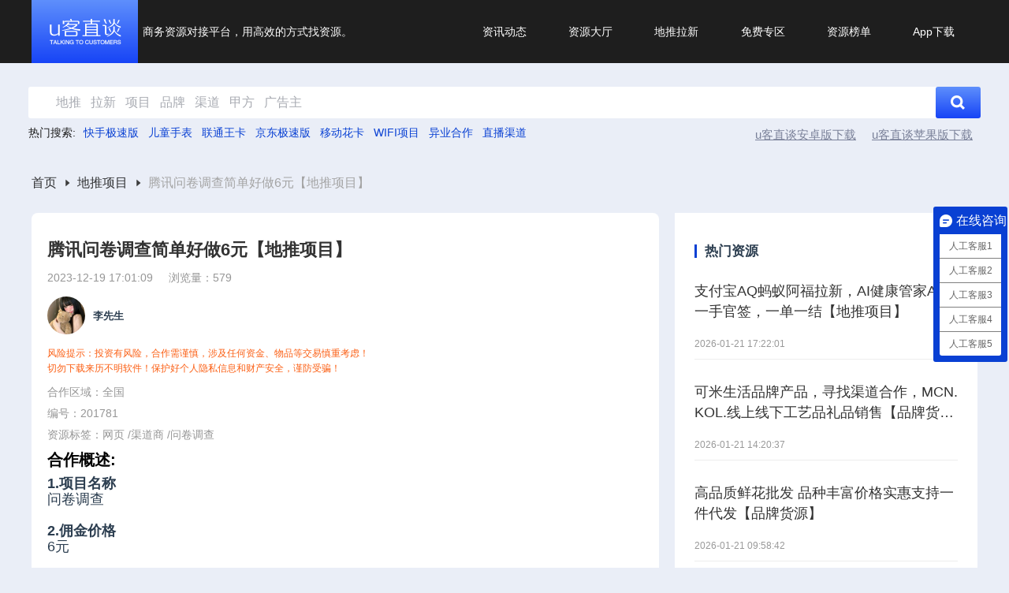

--- FILE ---
content_type: text/html;charset=utf-8
request_url: https://www.ukezhitan.com/resource/8237838144375808
body_size: 61435
content:
<!DOCTYPE html><html  lang="en"><head><meta charset="utf-8"><meta name="viewport" content="width=device-width, initial-scale=1.0"><title>腾讯问卷调查简单好做6元【地推项目】</title><script>var _hmt = _hmt || [];(function() {var hm = document.createElement("script");hm.src = "https://hm.baidu.com/hm.js?7c134e81478d30c72175f5fe5584c606";var s = document.getElementsByTagName("script")[0];s.parentNode.insertBefore(hm, s);})()</script><script>LA.init({id:"3Mnj5tZ8YRgHTc3R",ck:"3Mnj5tZ8YRgHTc3R",autoTrack:true,hashMode:true,screenRecord:true})</script><style>@media(max-width:767px){.is-hidden-mobile{display:none!important}}@media only screen and (min-width:768px)and (max-width:1024px)and (orientation:portrait){.container{width:100%!important}.top .top-left{font-size:2em!important}.el-row{margin-left:0!important;margin-right:0!important}.banner,.cwrap{height:260px!important}.banner .banner-img{height:262px!important}.banner .el-cascader-node{height:25px!important;line-height:25px!important}}html{-moz-osx-font-smoothing:grayscale;-webkit-font-smoothing:antialiased;margin:0;min-width:300px;overflow-x:auto;overflow-y:scroll;padding:0}body,html{background:#eaeef7;box-sizing:border-box;font-family:\.SFNSText-Regular,Helvetica Neue,Arial,sans-serif}body{min-width:1200px;width:100%}*,:after,:before{box-sizing:inherit}#app{font-family:Avenir,Helvetica,Arial,sans-serif;-webkit-font-smoothing:antialiased;-moz-osx-font-smoothing:grayscale;color:#2c3e50;text-align:center}.el-menu--horizontal>.el-sub-menu .el-sub-menu__title{border:none!important}.el-menu--horizontal{border-bottom:none}ul{list-style:none;margin:0;padding:0}.fl{float:left}a{text-decoration:none}.fr{float:right}.clear{clear:both}.logo{color:#0940d3;cursor:pointer;position:relative}.logo span{color:#d90000;font-size:14px;font-weight:800;left:135px;position:absolute;top:30px}.el-menu-demo{background:transparent;height:32px}.el-tabs--left .el-tabs__item.is-left{text-align:center!important}.el-menu--horizontal>.el-menu-item.is-active{border:none!important;color:#0940d3!important;font-size:14px;font-weight:700}.el-menu--horizontal .el-menu-item:not(.is-disabled):focus,.el-menu--horizontal .el-menu-item:not(.is-disabled):hover{background:transparent!important;border:none!important;color:#0940d3!important;font-size:14px;font-weight:700}.el-affix{width:100%!important}.el-menu-item:first-child{padding-left:0!important}.navTop{align-items:center;background:#1e1e1e;color:#fff;justify-content:space-between;padding:8px 8px 8px 40px;width:100%}.navTop,.navTop ul{display:flex}.navTop button{background:#647d46!important;color:#f2e7e7}.navTop .el-dialog__headerbtn{background:#fff!important}.navTop .el-menu-item{border:none;color:#fff;line-height:30px}.navTop .navTop-user{font-size:14px;margin-right:100px;width:80px}.navTop .navTop-user span:hover{color:#0940d3;cursor:pointer}.footer{background:#000;text-align:left;width:100%}.footer .copyright{margin-top:20px}.el-pagination .more+.number{display:none}.el-breadcrumb{padding:16px 20px 16px 44px}.embed-group-icon{background-color:#0940d3!important}.top-bar{position:fixed;top:0;width:100%;z-index:1002}.content-bar{margin-top:80px}.hover-tag:hover{color:#0940d3!important}</style><style>header[data-v-f082fc41]{background:#1e1e1e;color:#fff;width:100%;z-index:1002}header nav[data-v-f082fc41]{font-size:16px;height:100%;width:700px}header nav ul[data-v-f082fc41]{height:100%;width:100%}header nav ul li[data-v-f082fc41]{color:#fff;font-size:15px;height:100%;min-width:80px;position:relative}header nav ul li[data-v-f082fc41]:hover{color:#0940d3;cursor:pointer;-webkit-user-select:none;-moz-user-select:none;user-select:none}header nav ul li:hover .nav-menu-2[data-v-f082fc41]{display:block}header nav ul li .nav-menu-2[data-v-f082fc41]{animation:s-f082fc41 .3s;background-color:#1e1e1e;color:#fff;display:none;left:-12px;min-width:80px;position:absolute;text-align:center;top:100%;z-index:2001}header nav ul li .nav-menu-2 .nav-menu-2-item[data-v-f082fc41]{padding:12px 0;transition:all .5s cubic-bezier(.215,.61,.355,1)}header nav ul li .nav-menu-2 .nav-menu-2-item[data-v-f082fc41]:hover{color:#0940d3;cursor:pointer;-webkit-user-select:none;-moz-user-select:none;user-select:none}@keyframes s-f082fc41{0%{transform:translateY(-100%)}to{transform:translateY(0)}}a[data-v-f082fc41]{color:#fff;padding:6px 0;text-decoration:none}a[data-v-f082fc41]:hover{color:#5282fb;cursor:pointer;-webkit-user-select:none;-moz-user-select:none;user-select:none}.activeHighlight[data-v-f082fc41]{border-bottom:2px solid #fff}</style><style>[data-v-69aa84ae] .el-dialog__body{padding-top:10px}[data-v-69aa84ae] .el-input__wrapper{border:none;box-shadow:none}.content[data-v-69aa84ae]{margin:auto;padding-bottom:100px;text-align:left;width:1200px}.content .left[data-v-69aa84ae]{background:#fff;border-radius:8px;flex:1;padding:20px}.content .right[data-v-69aa84ae]{height:100%;margin-left:20px;width:384px}.content .right .latest-box[data-v-69aa84ae]{background-color:#fff;padding:40px 25px 15px;width:384px}.content .right .latest-box b[data-v-69aa84ae]{border-left:3px solid #0940d3;display:inline-block;font-size:17px;font-weight:400;height:17px;line-height:17px;padding-left:10px}.content .right .latest-box li[data-v-69aa84ae]{border-bottom:1px solid #ededed;cursor:pointer;padding:10px 0}.content .right .latest-box .text-title[data-v-69aa84ae]{font-size:20px;font-weight:400;line-height:26px}.content .right .latest-box .info[data-v-69aa84ae]{color:#999;line-height:18px}.content .right .qr-box[data-v-69aa84ae]{align-items:center;background:#fff;border-radius:8px;display:flex;flex-direction:column;height:200px;justify-content:center;margin-top:20px;padding:20px;width:160px}.content .title[data-v-69aa84ae]{color:#333;font-size:22px}.content .views[data-v-69aa84ae]{color:#969696;font-size:14px;margin:12px 0 16px}.content .profile[data-v-69aa84ae]{align-items:center;display:flex;margin-bottom:8px}.content .profile-avatar[data-v-69aa84ae]{border-radius:50%;height:48px;overflow:hidden;width:48px}.content .profile-right[data-v-69aa84ae]{margin-left:10px}.content .profile-nickname[data-v-69aa84ae]{font-size:13px;font-weight:600;margin:0 6px 0 0}.content .profile-nickname-vip[data-v-69aa84ae]{color:#7193f6}.content .profile-nickname-svip[data-v-69aa84ae]{color:#ec887b}.content .des[data-v-69aa84ae]{font-size:18px;margin:8px 0}.content .des .h2[data-v-69aa84ae]{color:#000;font-size:20px;font-weight:600;margin:8px 0}.content .btn[data-v-69aa84ae]{background-color:#0940d3;border-radius:8px;color:#fff;cursor:pointer;font-size:16px;line-height:48px;margin-top:60px;text-align:center;width:calc(100% - 404px)}.content .strong[data-v-69aa84ae]{border-left:3px solid #0940d3;display:inline-block;font-size:17px;font-weight:400;height:17px;line-height:17px;padding-left:10px}.offline-tag[data-v-69aa84ae]{vertical-align:middle;width:35px}</style><style>.reset-button[data-v-494960ca]{background:#4fbcb6;border:none;color:#fff}.search[data-v-494960ca]{margin:auto;width:1208px}.search .search-div[data-v-494960ca]{background-color:#fff;border-radius:3px;display:flex;line-height:50px;position:relative}.search .search-div .search_icon[data-v-494960ca]{left:12px;position:absolute;top:9px;width:32px;z-index:9}.search .search-div .el-input[data-v-494960ca]{border:none;color:#414a60;font-size:16px;padding-left:24px}.search .search-div .search-div-right[data-v-494960ca]{background:linear-gradient(180deg,#5e8ffc,#1744f6);border-radius:3px;cursor:pointer;height:40px;width:60px}.search .search-hot[data-v-494960ca]{color:#1d1d1d;display:flex;font-size:14px;margin-top:10px;white-space:nowrap}.search .search-hot .search-hot-li[data-v-494960ca]{flex-grow:1;margin-left:10px;text-align:left}.search .search-hot .search-hot-li .hotwords[data-v-494960ca]{color:#0940d3;cursor:pointer;font-size:14px;margin-right:12px}.search .search-hot .download-desc[data-v-494960ca]{color:#a4a4a4;font-family:PingFang SC;font-size:14px;font-weight:400;margin:0;padding:0}.search .search-hot .download-container a[data-v-494960ca]{color:#7a8199;font-size:15px;font-weight:400;letter-spacing:0;line-height:21.72px;margin:0 10px;text-align:center;text-decoration-line:underline;vertical-align:top}</style><style>.el-breadcrumb{margin:auto;padding:16px 0;width:1200px}</style><style>.bread-a[data-v-f3596f4e]{cursor:pointer!important}.last-item[data-v-f3596f4e],[data-v-f3596f4e] .el-breadcrumb__item:last-child .el-breadcrumb__inner a{color:#a4a4a4}[data-v-f3596f4e] .el-breadcrumb__separator{color:#3d3d3d}.h2-fang[data-v-f3596f4e]{display:block;font-size:16px;font-weight:400;margin-block-end:.83em;margin-block-start:.83em;margin-inline-end:0;margin-inline-start:0}</style><link rel="stylesheet" href="/_nuxt/entry.8qoELOtC.css" crossorigin><link rel="stylesheet" href="/_nuxt/virtual_public.DQJsqwMR.css" crossorigin><link rel="stylesheet" href="/_nuxt/base.DzyELQg4.css" crossorigin><link rel="stylesheet" href="/_nuxt/crumb.Di5ff2bl.css" crossorigin><link rel="stylesheet" href="/_nuxt/el-popover.UP4gn2t2.css" crossorigin><link rel="modulepreload" as="script" crossorigin href="/_nuxt/Cxx9LgiH.js"><link rel="modulepreload" as="script" crossorigin href="/_nuxt/3Mpk-i08.js"><link rel="modulepreload" as="script" crossorigin href="/_nuxt/bSSNpi24.js"><link rel="modulepreload" as="script" crossorigin href="/_nuxt/DlAUqK2U.js"><link rel="modulepreload" as="script" crossorigin href="/_nuxt/DNmQbBJU.js"><link rel="modulepreload" as="script" crossorigin href="/_nuxt/DtMs3gJ1.js"><link rel="modulepreload" as="script" crossorigin href="/_nuxt/D99nFtF3.js"><link rel="modulepreload" as="script" crossorigin href="/_nuxt/DWkQVTYG.js"><link rel="modulepreload" as="script" crossorigin href="/_nuxt/BaX3rzJv.js"><link rel="modulepreload" as="script" crossorigin href="/_nuxt/BdwnI5UP.js"><link rel="modulepreload" as="script" crossorigin href="/_nuxt/SFiI5RUW.js"><link rel="modulepreload" as="script" crossorigin href="/_nuxt/CSq5jI1y.js"><link rel="modulepreload" as="script" crossorigin href="/_nuxt/C0BuhgFi.js"><link rel="modulepreload" as="script" crossorigin href="/_nuxt/wE-pxmaV.js"><link rel="modulepreload" as="script" crossorigin href="/_nuxt/DXRkNzZC.js"><link rel="modulepreload" as="script" crossorigin href="/_nuxt/SUmHh218.js"><link rel="modulepreload" as="script" crossorigin href="/_nuxt/DAtBfipa.js"><link rel="modulepreload" as="script" crossorigin href="/_nuxt/xP4ua08l.js"><link rel="preload" as="fetch" fetchpriority="low" crossorigin="anonymous" href="/_nuxt/builds/meta/99a939d0-f793-4921-8aba-c9c567489543.json"><script type="module" src="/_nuxt/Cxx9LgiH.js" crossorigin></script><meta name="applicable-device" content="pc"><meta name="bytedance-verification-code" content="pB8CKPygeqg5LTRfwSw0"><meta name="shenma-site-verification" content="e1a2c9af0a07a28db733e34f2adab3d0_1681456209"><link rel="icon" title="U客直谈" type="image/png" href="https://www.ukezhitan.com/pclogo.png"><meta name="360-site-verification" content="d76f2460d10965fb9f3160387265a749"><meta name="sogou_site_verification" content="blOMQEbGv5"><script type="application/ld+json">{"@context":"https://ziyuan.baidu.com/contexts/cambrian.jsonid","@id":"https://www.ukezhitan.com/resource/8237838144375808","pubDate":"2023-12-19T17:01:09","upDate":"2023-12-20T09:20:08","image":["https://www.ukezhitan.com/img/ukezhitanlogo.jpg"]}</script><meta name="keywords" content="腾讯问卷调查简单好做6元,地推项目"><meta property="bytedance:published_time" content="2023-12-19T17:01:09+08:00"><meta property="bytedance:updated_time" content="2023-12-19T17:01:09+08:00"></head><body><div id="el-popper-container-1024"><!--teleport start anchor--><!--[--><div style="z-index:2001;position:absolute;left:0;top:0;width:200px;box-shadow:rgb(14 18 22 / 35%) 0px 10px 38px -10px, rgb(14 18 22 / 20%) 0px 10px 20px -15px;padding:20px;display:none;" class="el-popper is-light el-tooltip el-popover" tabindex="-1" aria-hidden="true"><!--[--><!--[--><!--[--><!--[--><!--v-if--><!--[--><div class="demo-rich-content" style="text-align:center;" data-v-69aa84ae><h2 style="margin:12px 0;" data-v-69aa84ae>扫码下载APP</h2><img src="/img/app_link.png" width="150" alt="扫码下载APP" srcset data-v-69aa84ae></div><!--]--><!--]--><span class="el-popper__arrow" style="position:absolute;" data-popper-arrow></span><!--]--><!--]--><!--]--></div><!--]--><!--teleport anchor--></div><div id="__nuxt"><!--[--><!--[--><!----><!----><!--]--><div id="app"><div class="top-bar"><header class="flex justify-between align-center is-hidden-mobile" style="height:80px;" data-v-f082fc41><nav style="width:1200px;margin:auto;" data-v-f082fc41><ul class="flex justify-start align-center" data-v-f082fc41><li data-v-f082fc41><a href="https://www.ukezhitan.com/" data-v-f082fc41><img src="/img/ukezhitanlogo.png" alt="【U客直谈官方网站】为你提供2025年U客直谈APP安卓苹果最新版下载，同时u客直谈汇聚100W+商务资源，包含品牌渠道、销货渠道、优质甲方、乙方信息、找合伙人、异业合作、地推拉新、场地活动等业务，另外u客直谈汇集了地推接单推广赚钱兼职等资讯。" style="width:135px;height:80px;" data-v-f082fc41></a></li><li style="font-size:14px;font-weight:400;color:#ffffff;margin-left:6px;white-space:nowrap;" class="flex justify-center align-center" data-v-f082fc41> 商务资源对接平台，用高效的方式找资源。 </li><div style="margin-left:165px;width:626px;" class="flex align-center justify-between" data-v-f082fc41><!--[--><li class="flex align-center justify-between" style="font-size:14px;" data-v-f082fc41><a href="https://www.ukezhitan.com/news/u5168u90E8-1" rel="noopener noreferrer" target="_blank" class="alink" data-v-f082fc41>资讯动态</a><div class="nav-menu-2" data-v-f082fc41><!--[--><div class="nav-menu-2-item" data-v-f082fc41><a href="https://www.ukezhitan.com/news/u5730u63A8u4E13u680F-1" rel="noopener noreferrer" data-v-f082fc41>地推专栏</a></div><div class="nav-menu-2-item" data-v-f082fc41><a href="https://www.ukezhitan.com/news/u63A5u5355u8D44u8BAF-1" rel="noopener noreferrer" data-v-f082fc41>接单资讯</a></div><div class="nav-menu-2-item" data-v-f082fc41><a href="https://www.ukezhitan.com/news/u63A8u5E7Fu8D44u8BAF-1" rel="noopener noreferrer" data-v-f082fc41>推广资讯</a></div><div class="nav-menu-2-item" data-v-f082fc41><a href="https://www.ukezhitan.com/news/u8D5Au94B1u8D44u8BAF-1" rel="noopener noreferrer" data-v-f082fc41>赚钱资讯</a></div><div class="nav-menu-2-item" data-v-f082fc41><a href="https://www.ukezhitan.com/news/u517Cu804Cu8D44u8BAF-1" rel="noopener noreferrer" data-v-f082fc41>兼职资讯</a></div><div class="nav-menu-2-item" data-v-f082fc41><a href="https://www.ukezhitan.com/news/u6587u7AE0u8D44u8BAF-1" rel="noopener noreferrer" data-v-f082fc41>文章资讯</a></div><div class="nav-menu-2-item" data-v-f082fc41><a href="https://www.ukezhitan.com/news/u516Cu53F8u52A8u6001-1" rel="noopener noreferrer" data-v-f082fc41>公司动态</a></div><div class="nav-menu-2-item" data-v-f082fc41><a href="https://www.ukezhitan.com/tag-1" rel="noopener noreferrer" data-v-f082fc41>相关资讯</a></div><!--]--></div></li><li class="flex align-center justify-between" style="font-size:14px;" data-v-f082fc41><a href="https://www.ukezhitan.com/hall-all-no2-1" rel="noopener noreferrer" target="_blank" class="alink" data-v-f082fc41>资源大厅</a><!----></li><li class="flex align-center justify-between" style="font-size:14px;" data-v-f082fc41><a href="https://www.ukezhitan.com/hall-label_dituilaxin-no2-1" rel="noopener noreferrer" target="_blank" class="alink" data-v-f082fc41>地推拉新</a><div class="nav-menu-2" data-v-f082fc41><!--[--><div class="nav-menu-2-item" data-v-f082fc41><a href="https://www.ukezhitan.com/hall-label_01-no2-1" rel="noopener noreferrer" data-v-f082fc41>品牌货源</a></div><div class="nav-menu-2-item" data-v-f082fc41><a href="https://www.ukezhitan.com/hall-label_02-no2-1" rel="noopener noreferrer" data-v-f082fc41>销货渠道</a></div><div class="nav-menu-2-item" data-v-f082fc41><a href="https://www.ukezhitan.com/hall-label_03-no2-1" rel="noopener noreferrer" data-v-f082fc41>优质甲方</a></div><div class="nav-menu-2-item" data-v-f082fc41><a href="https://www.ukezhitan.com/hall-label_04-no2-1" rel="noopener noreferrer" data-v-f082fc41>乙方信息</a></div><div class="nav-menu-2-item" data-v-f082fc41><a href="https://www.ukezhitan.com/hall-label_05-no2-1" rel="noopener noreferrer" data-v-f082fc41>找合伙人</a></div><div class="nav-menu-2-item" data-v-f082fc41><a href="https://www.ukezhitan.com/hall-label_06-no2-1" rel="noopener noreferrer" data-v-f082fc41>异业合作</a></div><div class="nav-menu-2-item" data-v-f082fc41><a href="https://www.ukezhitan.com/hall-label_07-no2-1" rel="noopener noreferrer" data-v-f082fc41>地推项目</a></div><div class="nav-menu-2-item" data-v-f082fc41><a href="https://www.ukezhitan.com/hall-label_11-no2-1" rel="noopener noreferrer" data-v-f082fc41>推广团队</a></div><div class="nav-menu-2-item" data-v-f082fc41><a href="https://www.ukezhitan.com/hall-label_08-no2-1" rel="noopener noreferrer" data-v-f082fc41>场地活动</a></div><div class="nav-menu-2-item" data-v-f082fc41><a href="https://www.ukezhitan.com/hall-label_10-no2-1" rel="noopener noreferrer" data-v-f082fc41>其他供需</a></div><!--]--></div></li><li class="flex align-center justify-between" style="font-size:14px;" data-v-f082fc41><a href="https://www.ukezhitan.com/hall-free-no2-1" rel="noopener noreferrer" class="alink" data-v-f082fc41>免费专区</a><!----></li><li class="flex align-center justify-between" style="font-size:14px;" data-v-f082fc41><a href="https://www.ukezhitan.com/hall-comment-no2-1" rel="noopener noreferrer" class="alink" data-v-f082fc41>资源榜单</a><!----></li><li class="flex align-center justify-between" style="font-size:14px;" data-v-f082fc41><a href="https://www.ukezhitan.com/download" rel="noopener noreferrer" class="alink" data-v-f082fc41>App下载</a><!----></li><!--]--></div></ul></nav></header></div><div class="content-bar"><!--[--><!--[--><!----><!----><!----><!----><!----><!--]--><div class="search" style="padding-top:30px;" data-v-69aa84ae data-v-494960ca><div class="search-div" data-v-494960ca><div class="el-input el-input" style="" data-v-494960ca><!-- input --><!--[--><!-- prepend slot --><!--v-if--><div class="el-input__wrapper"><!-- prefix slot --><!--v-if--><input class="el-input__inner" name="search" type="text" autocomplete="off" tabindex="0" placeholder="地推   拉新   项目   品牌   渠道   甲方   广告主" style="line-height:50px;border:none;"><!-- suffix slot --><!--v-if--></div><!-- append slot --><!--v-if--><!--]--></div><div class="search-div-right flex justify-center align-center" data-v-494960ca><img src="/img/search_icon.png" alt="搜索" width="18" height="18" srcset="" data-v-494960ca></div></div><div class="search-hot" data-v-494960ca><div class="flex justify-center" data-v-494960ca>热门搜索:</div><div class="search-hot-li flex" data-v-494960ca><!--[--><div class="hotwords" data-v-494960ca><a href="/hall-all-no2-1?searchKey=u5FEBu624Bu6781u901Fu7248" class="" rel="nofollow" style="color:#0940d3;" data-v-494960ca>快手极速版</a></div><div class="hotwords" data-v-494960ca><a href="/hall-all-no2-1?searchKey=u513Fu7AE5u624Bu8868" class="" rel="nofollow" style="color:#0940d3;" data-v-494960ca>儿童手表</a></div><div class="hotwords" data-v-494960ca><a href="/hall-all-no2-1?searchKey=u8054u901Au738Bu5361" class="" rel="nofollow" style="color:#0940d3;" data-v-494960ca>联通王卡</a></div><div class="hotwords" data-v-494960ca><a href="/hall-all-no2-1?searchKey=u4EACu4E1Cu6781u901Fu7248" class="" rel="nofollow" style="color:#0940d3;" data-v-494960ca>京东极速版</a></div><div class="hotwords" data-v-494960ca><a href="/hall-all-no2-1?searchKey=u79FBu52A8u82B1u5361" class="" rel="nofollow" style="color:#0940d3;" data-v-494960ca>移动花卡</a></div><div class="hotwords" data-v-494960ca><a href="/hall-all-no2-1?searchKey=u0057u0049u0046u0049u9879u76EE" class="" rel="nofollow" style="color:#0940d3;" data-v-494960ca>WIFI项目</a></div><div class="hotwords" data-v-494960ca><a href="/hall-all-no2-1?searchKey=u5F02u4E1Au5408u4F5C" class="" rel="nofollow" style="color:#0940d3;" data-v-494960ca>异业合作</a></div><div class="hotwords" data-v-494960ca><a href="/hall-all-no2-1?searchKey=u76F4u64ADu6E20u9053" class="" rel="nofollow" style="color:#0940d3;" data-v-494960ca>直播渠道</a></div><!--]--></div><div class="download-container" data-v-494960ca><a href="https://m.pp.cn/detail.html?appid=8285903" rel="nofollow" data-v-494960ca>u客直谈安卓版下载</a><a href="https://itunes.apple.com/cn/app/id1591888195" rel="nofollow" data-v-494960ca>u客直谈苹果版下载</a></div></div></div><div class="el-breadcrumb" aria-label="Breadcrumb" role="navigation" separator-class="caret-right" style="display:flex;align-items:center;padding-top:30px;" data-v-69aa84ae data-v-f3596f4e><!--[--><!--[--><span class="el-breadcrumb__item" data-v-f3596f4e><span class="el-breadcrumb__inner" role="link"><!--[--><a href="https://www.ukezhitan.com/" rel="noopener noreferrer" class="bread-a h2-fang" data-v-f3596f4e>首页</a><!--]--></span><i class="el-icon el-breadcrumb__separator" style=""><!--[--><svg xmlns="http://www.w3.org/2000/svg" viewBox="0 0 1024 1024"><path fill="currentColor" d="M384 192v640l384-320.064z"></path></svg><!--]--></i></span><span class="el-breadcrumb__item" data-v-f3596f4e><span class="el-breadcrumb__inner" role="link"><!--[--><a href="https://www.ukezhitan.com/hall-label_07-no2-1" rel="noopener noreferrer" class="bread-a h2-fang" data-v-f3596f4e>地推项目</a><!--]--></span><i class="el-icon el-breadcrumb__separator" style=""><!--[--><svg xmlns="http://www.w3.org/2000/svg" viewBox="0 0 1024 1024"><path fill="currentColor" d="M384 192v640l384-320.064z"></path></svg><!--]--></i></span><span class="el-breadcrumb__item" data-v-f3596f4e><span class="el-breadcrumb__inner" role="link"><!--[--><span class="last-item h2-fang" data-v-f3596f4e>腾讯问卷调查简单好做6元【地推项目】</span><!--]--></span><i class="el-icon el-breadcrumb__separator" style=""><!--[--><svg xmlns="http://www.w3.org/2000/svg" viewBox="0 0 1024 1024"><path fill="currentColor" d="M384 192v640l384-320.064z"></path></svg><!--]--></i></span><!--]--><!--]--></div><div class="content" data-v-69aa84ae><div style="display:flex;" data-v-69aa84ae><div class="left" data-v-69aa84ae><h1 class="title" data-v-69aa84ae>腾讯问卷调查简单好做6元【地推项目】 <!----></h1><div class="views flex justify-start" data-v-69aa84ae><div data-v-69aa84ae>2023-12-19 17:01:09</div><div style="padding-left:20px;" data-v-69aa84ae>浏览量：579</div></div><div class="profile" data-v-69aa84ae><img src="https://uk-spp-1302895827.cos.ap-nanjing.myqcloud.com/8e6eab7e4b1d43b4b74babe453001fe3.webp" alt="李先生" loading="eager" srcset class="profile-avatar" data-v-69aa84ae><div class="profile-right" data-v-69aa84ae><div data-v-69aa84ae><span class="profile-nickname" data-v-69aa84ae>李先生</span><!----></div><div style="display:flex;align-items:center;" data-v-69aa84ae><div style="" data-v-69aa84ae></div><!----><div style="" data-v-69aa84ae></div></div></div></div><div style="padding:10px 0 0 0;font-size:12px;color:#fb5f14;" data-v-69aa84ae>风险提示：投资有风险，合作需谨慎，涉及任何资金、物品等交易慎重考虑！</div><div style="padding:6px 0 10px 0;font-size:12px;color:#fb5f14;" data-v-69aa84ae>切勿下载来历不明软件！保护好个人隐私信息和财产安全，谨防受骗！</div><div class="flex flex-direction justify-around" style="font-size:14px;color:#969696;height:80px;" data-v-69aa84ae><div data-v-69aa84ae>合作区域：全国</div><div data-v-69aa84ae>编号：201781</div><!----><div data-v-69aa84ae><span data-v-69aa84ae>资源标签：</span><!--[--><span data-v-69aa84ae>网页 <span data-v-69aa84ae>/</span></span><span data-v-69aa84ae>渠道商 <span data-v-69aa84ae>/</span></span><span data-v-69aa84ae>问卷调查 <!----></span><!--]--></div></div><div class="des" data-v-69aa84ae><div style="padding-bottom:30px;" data-v-69aa84ae><div class="h2" data-v-69aa84ae>合作概述:</div><div data-v-69aa84ae><p style="font-size: 28rpx;font-weight: bold;line-height: 64rpx;margin: 0;padding: 0;"><strong>1.项目名称</strong></p><p style="font-size: 28rpx;line-height: 36rpx;margin: 0;padding: 0;">问卷调查</p><br/><p style="font-size: 28rpx;font-weight: bold;line-height: 64rpx;margin: 0;padding: 0;"><strong>2.佣金价格</strong></p><p style="font-size: 28rpx;line-height: 36rpx;margin: 0;padding: 0;">6元</p><br/><p style="font-size: 28rpx;font-weight: bold;line-height: 64rpx;margin: 0;padding: 0;"><strong>3.结算方式</strong></p><p style="font-size: 28rpx;line-height: 36rpx;margin: 0;padding: 0;">单结</p><br/><p style="font-size: 28rpx;font-weight: bold;line-height: 64rpx;margin: 0;padding: 0;"><strong>4.作业流程</strong></p><p style="font-size: 28rpx;line-height: 36rpx;margin: 0;padding: 0;">1分钟一单</p><br/><p style="font-size: 28rpx;font-weight: bold;line-height: 64rpx;margin: 0;padding: 0;"><strong>5.需求资源</strong></p><p style="font-size: 28rpx;line-height: 36rpx;margin: 0;padding: 0;">地推</p><br/></div></div><!----><!----><!----><!----></div></div><div class="right" data-v-69aa84ae><section class="latest-box" data-v-69aa84ae><b style="font-weight:600;" data-v-69aa84ae>热门资源</b><ul data-v-69aa84ae><!--[--><li data-v-69aa84ae><a href="https://www.ukezhitan.com/resource/10400881760046080" rel="noopener noreferrer" style="color:#333;" data-v-69aa84ae><h3 class="text-title sg-omit2" style="font-size:18px;font-weight:400;width:100%;" data-v-69aa84ae>支付宝AQ蚂蚁阿福拉新，AI健康管家APP一手官签，一单一结【地推项目】</h3></a><div class="info flex justify-start align-center" data-v-69aa84ae><div class="author" data-v-69aa84ae><span class="time" style="font-size:12px;" data-v-69aa84ae>2026-01-21 17:22:01</span></div></div></li><li data-v-69aa84ae><a href="https://www.ukezhitan.com/resource/10400525111725056" rel="noopener noreferrer" style="color:#333;" data-v-69aa84ae><h3 class="text-title sg-omit2" style="font-size:18px;font-weight:400;width:100%;" data-v-69aa84ae>可米生活品牌产品，寻找渠道合作，MCN.KOL.线上线下工艺品礼品销售【品牌货源】</h3></a><div class="info flex justify-start align-center" data-v-69aa84ae><div class="author" data-v-69aa84ae><span class="time" style="font-size:12px;" data-v-69aa84ae>2026-01-21 14:20:37</span></div></div></li><li data-v-69aa84ae><a href="https://www.ukezhitan.com/resource/10400010162015232" rel="noopener noreferrer" style="color:#333;" data-v-69aa84ae><h3 class="text-title sg-omit2" style="font-size:18px;font-weight:400;width:100%;" data-v-69aa84ae>高品质鲜花批发 品种丰富价格实惠支持一件代发【品牌货源】</h3></a><div class="info flex justify-start align-center" data-v-69aa84ae><div class="author" data-v-69aa84ae><span class="time" style="font-size:12px;" data-v-69aa84ae>2026-01-21 09:58:42</span></div></div></li><li data-v-69aa84ae><a href="https://www.ukezhitan.com/resource/10400413070658560" rel="noopener noreferrer" style="color:#333;" data-v-69aa84ae><h3 class="text-title sg-omit2" style="font-size:18px;font-weight:400;width:100%;" data-v-69aa84ae>松下净水诚招四川各区域市级代理商及分销商【品牌货源】</h3></a><div class="info flex justify-start align-center" data-v-69aa84ae><div class="author" data-v-69aa84ae><span class="time" style="font-size:12px;" data-v-69aa84ae>2026-01-21 13:23:38</span></div></div></li><li data-v-69aa84ae><a href="https://www.ukezhitan.com/resource/10400730644122624" rel="noopener noreferrer" style="color:#333;" data-v-69aa84ae><h3 class="text-title sg-omit2" style="font-size:18px;font-weight:400;width:100%;" data-v-69aa84ae>京东秒送非餐饮商家入驻，一二线城市作业【地推项目】</h3></a><div class="info flex justify-start align-center" data-v-69aa84ae><div class="author" data-v-69aa84ae><span class="time" style="font-size:12px;" data-v-69aa84ae>2026-01-21 16:05:09</span></div></div></li><!--]--></ul></section><section class="latest-box" data-v-69aa84ae><b style="font-weight:600;" data-v-69aa84ae>热门资讯</b><ul data-v-69aa84ae><!--[--><li data-v-69aa84ae><a href="https://www.ukezhitan.com/article-u8D5Au94B1u8D44u8BAF/15702" rel="noopener noreferrer" style="color:#333;" data-v-69aa84ae><h3 class="text-title sg-omit2" style="font-size:18px;font-weight:400;width:100%;" data-v-69aa84ae>看广告赚钱一个5毛，亲测10个零门槛渠道，每天1小时轻松赚50+！</h3></a><div class="info flex justify-start align-center" data-v-69aa84ae><div class="author" data-v-69aa84ae><span class="time" style="font-size:12px;" data-v-69aa84ae>2026-01-21 21:21:21</span></div><div class="tags" style="font-size:12px;padding-left:20px;" data-v-69aa84ae>赚钱资讯</div></div></li><li data-v-69aa84ae><a href="https://www.ukezhitan.com/article-u63A8u5E7Fu8D44u8BAF/15701" rel="noopener noreferrer" style="color:#333;" data-v-69aa84ae><h3 class="text-title sg-omit2" style="font-size:18px;font-weight:400;width:100%;" data-v-69aa84ae>盘点！海外推广的5个高效渠道，轻松打开跨境生意流量大门！</h3></a><div class="info flex justify-start align-center" data-v-69aa84ae><div class="author" data-v-69aa84ae><span class="time" style="font-size:12px;" data-v-69aa84ae>2026-01-21 20:15:11</span></div><div class="tags" style="font-size:12px;padding-left:20px;" data-v-69aa84ae>推广资讯</div></div></li><li data-v-69aa84ae><a href="https://www.ukezhitan.com/article-u8D5Au94B1u8D44u8BAF/15700" rel="noopener noreferrer" style="color:#333;" data-v-69aa84ae><h3 class="text-title sg-omit2" style="font-size:18px;font-weight:400;width:100%;" data-v-69aa84ae>小红书怎么赚钱？分享5个新手易上手玩法，副业月入过千超简单！</h3></a><div class="info flex justify-start align-center" data-v-69aa84ae><div class="author" data-v-69aa84ae><span class="time" style="font-size:12px;" data-v-69aa84ae>2026-01-21 19:09:09</span></div><div class="tags" style="font-size:12px;padding-left:20px;" data-v-69aa84ae>赚钱资讯</div></div></li><li data-v-69aa84ae><a href="https://www.ukezhitan.com/article-u8D5Au94B1u8D44u8BAF/15699" rel="noopener noreferrer" style="color:#333;" data-v-69aa84ae><h3 class="text-title sg-omit2" style="font-size:18px;font-weight:400;width:100%;" data-v-69aa84ae>看短剧赚零花钱靠谱吗？分享9个正规平台，刷剧也能日入50+！</h3></a><div class="info flex justify-start align-center" data-v-69aa84ae><div class="author" data-v-69aa84ae><span class="time" style="font-size:12px;" data-v-69aa84ae>2026-01-21 18:05:07</span></div><div class="tags" style="font-size:12px;padding-left:20px;" data-v-69aa84ae>赚钱资讯</div></div></li><li data-v-69aa84ae><a href="https://www.ukezhitan.com/article-u63A5u5355u8D44u8BAF/15698" rel="noopener noreferrer" style="color:#333;" data-v-69aa84ae><h3 class="text-title sg-omit2" style="font-size:18px;font-weight:400;width:100%;" data-v-69aa84ae>接单平台app有哪些？精选6款正规高佣平台，轻松兼职赚外快!</h3></a><div class="info flex justify-start align-center" data-v-69aa84ae><div class="author" data-v-69aa84ae><span class="time" style="font-size:12px;" data-v-69aa84ae>2026-01-21 17:17:05</span></div><div class="tags" style="font-size:12px;padding-left:20px;" data-v-69aa84ae>接单资讯</div></div></li><!--]--></ul></section></div></div><div class="btn" data-v-69aa84ae><!--[--><div class="el-tooltip__trigger" data-v-69aa84ae>下载U客直谈APP立即联系<span style="font-size:12px;margin-left:20px;" data-v-69aa84ae>需要跳转至应用宝进行下载</span></div><!--teleport start--><!--teleport end--><!--]--></div></div><!--]--><!--[--><footer class="footer is-hidden-mobile" style="height:190px;color:#ffffff;font-size:14px;"><div style="max-width:1200px;margin:auto;height:100%;" class="flex"><div class="flex flex-direction justify-center align-start"><div class="flex justify-between align-center"><a href="https://www.ukezhitan.com/aboutUs" rel="noopener noreferrer" style="color:#ffffff;">公司简介</a><a href="https://www.ukezhitan.com/connect" rel="noopener noreferrer" style="color:#ffffff;margin-left:80px;">联系方式</a><a href="https://www.ukezhitan.com/help" rel="noopener noreferrer" style="color:#ffffff;margin-left:80px;">用户帮助</a><a href="https://www.ukezhitan.com/FiveHistoryServiceSitemap.xml" style="color:#ffffff;margin-left:80px;">网站地图</a><a href="https://www.ukezhitan.com/mianze" rel="noopener noreferrer" style="color:#ffffff;margin-left:80px;">免责声明</a></div><div class="flex justify-start align-center" style="margin-top:19px;"><div>商务合作：ukezhitan@qq.com</div><div style="margin-left:14px;">加入我们：ukezhitan@qq.com</div></div><p class="sg-omit2" style="margin:0px;margin-top:19px;"> 平台介绍：【U客直谈官方网站】为你提供2025年U客直谈APP安卓苹果最新版下载，同时u客直谈汇聚100W+商务资源，包含品牌渠道、销货渠道、优质甲方、乙方信息、找合伙人、异业合作、地推拉新、场地活动等业务，另外u客直谈汇集了地推接单推广赚钱兼职等资讯。 </p><div class="flex align-center" style="margin-top:19px;"><text style="color:#ffffff;">友情链接：</text><!--[--><div style="padding:0px 10px;height:30px;" class="flex justify-center align-center"><a href="https://m.ukezhitan.com/" rel=""><div style="height:20px;line-height:20px;color:#ffffff;">u客直谈移动站</div></a></div><!--]--></div></div><div class="flex justify-start align-center" style="margin-left:173px;"><div class="flex flex-direction justify-center align-center"><img src="/img/app_link.png" width="60%" alt="下载APP" srcset="" style="width:120px;height:120px;"><div class="app_name" style="margin-top:10px;">下载APP</div></div><div class="flex flex-direction justify-center align-center" style="margin-left:27px;"><img src="/img/qrcode_wxgzh.jpg" width="60%" alt="U客直谈公众号" srcset="" style="width:120px;height:120px;"><div class="app_name" style="margin-top:10px;">公众号</div></div><div class="flex flex-direction justify-center align-center" style="margin-left:27px;"><img src="/img/gzh_qrcode.jpg" width="60%" alt="U客直谈企业微信" srcset="" style="width:120px;height:120px;"><div class="app_name" style="margin-top:10px;">企业微信</div></div></div></div></footer><div style="width:100%;background:#1d1d1d;color:#ffffff;font-size:14px;"><div style="max-width:1200px;margin:auto;height:80px;" class="flex align-center justify-between"><div class="flex align-center"><div>浙ICP备2021006204号-1</div><a style="display:flex;align-items:center;margin-left:30px;" rel="nofollow" href="http://www.beian.gov.cn/portal/registerSystemInfo?recordcode=33010602012058"><img src="/img/toukui.png" alt="备案"><span style="height:20px;line-height:20px;color:#ffffff;">浙公网安备 33010602012058号</span></a></div><div>Copyright ©杭州万合社网络科技有限公司 ALL RIGHTS RESERVED.</div></div></div><!--]--></div></div><!--]--></div><div id="teleports"></div><script>window.__NUXT__={};window.__NUXT__.config={public:{apiBaseurl:"https://www.ukezhitan.com",mobileUrl:"https://m.ukezhitan.com",deployTime:"2024-05-08T00:00:01",indexTitle:"u客直谈-地推app接任务平台-地推拉新团队接单平台-商务资源对接平台",indexDescription:"u客直谈商务资源对接平台是链接资源人脉与客户的平台,也是地推app接任务平台、地推拉新团队接单平台。平台汇聚100W+商务资源，地推拉新、APP推广、BD异业合作等业务可免费发布。同时全国的地推团队和个人都可在地推接单平台找到赚钱项目和分享交流地推问题。",indexKeywords:"u客直谈,u客直谈app"},app:{baseURL:"/",buildId:"99a939d0-f793-4921-8aba-c9c567489543",buildAssetsDir:"/_nuxt/",cdnURL:""}}</script><script type="application/json" data-nuxt-data="nuxt-app" data-ssr="true" id="__NUXT_DATA__">[["ShallowReactive",1],{"data":2,"state":376,"once":378,"_errors":379,"serverRendered":55,"path":381},["ShallowReactive",3],{"dituiLabels":4,"friendLink":48,"hotArticleList":64,"service":134,"hotServiceList":184,"hots":340},[5,12,16,20,24,28,32,36,40,44],{"level":6,"navName":7,"name":8,"params":9},2,"品牌货源","hall-id-lv2id-page",{"id":10,"page":11},"label_01",1,{"level":6,"navName":13,"name":8,"params":14},"销货渠道",{"id":15,"page":11},"label_02",{"level":6,"navName":17,"name":8,"params":18},"优质甲方",{"id":19,"page":11},"label_03",{"level":6,"navName":21,"name":8,"params":22},"乙方信息",{"id":23,"page":11},"label_04",{"level":6,"navName":25,"name":8,"params":26},"找合伙人",{"id":27,"page":11},"label_05",{"level":6,"navName":29,"name":8,"params":30},"异业合作",{"id":31,"page":11},"label_06",{"level":6,"navName":33,"name":8,"params":34},"地推项目",{"id":35,"page":11},"label_07",{"level":6,"navName":37,"name":8,"params":38},"推广团队",{"id":39,"page":11},"label_11",{"level":6,"navName":41,"name":8,"params":42},"场地活动",{"id":43,"page":11},"label_08",{"level":6,"navName":45,"name":8,"params":46},"其他供需",{"id":47,"page":11},"label_10",[49],{"dict_code":50,"dict_sort":51,"dict_label":52,"dict_value":53,"dict_type":58,"css_class":59,"list_class":60,"is_default":61,"dict_icon":59,"remark":62,"child_dict_data_list":63},1733,0,"resource",{"link":54,"follow":55,"name":56,"route":57},"https://m.ukezhitan.com/",true,"u客直谈移动站","resource/","web_friendly_link","","default","N","资源详情",null,[65,81,95,107,120],{"id":66,"title":67,"tag":68,"context":59,"create_time":69,"location":59,"parentCode":59,"head_pic_url":70,"remark":71,"pubDate":72,"upDate":72,"label":73,"view_num":74,"article_source":75,"article_author":76,"article_keyword":77,"alt":67,"publishTime":69,"total_words":78,"cost_time":79,"read_cost_time":80},15702,"看广告赚钱一个5毛，亲测10个零门槛渠道，每天1小时轻松赚50+！","赚钱资讯","2026-01-21 21:21:21","https://uk-spp-1302895827.cos.ap-nanjing.myqcloud.com/2026/01/14/20260114kukhh_20260114172538A005.webp","本文亲测10个零门槛渠道，详细解析如何稳定实现看广告赚钱一个5毛，每天利用1小时碎片时间轻松赚取50+零花钱。学生党、宝妈、上班族均可上手，助你避开陷阱，稳定增收。","2026-01-21T21:21:21","看广告赚钱",49,"原创","U客直谈小九","看广告赚钱一个5毛",1781,"33","4分14秒～9分53秒",{"id":82,"title":83,"tag":84,"context":59,"create_time":85,"location":59,"parentCode":59,"head_pic_url":86,"remark":87,"pubDate":88,"upDate":88,"label":89,"view_num":90,"article_source":75,"article_author":76,"article_keyword":91,"alt":83,"publishTime":85,"total_words":92,"cost_time":93,"read_cost_time":94},15701,"盘点！海外推广的5个高效渠道，轻松打开跨境生意流量大门！","推广资讯","2026-01-21 20:15:11","https://uk-spp-1302895827.cos.ap-nanjing.myqcloud.com/2026/01/14/20260114nhgnv_20260114163925A013.webp","跨境生意缺海外推广赚钱渠道？本文揭秘5大高效途径，助中小外贸轻松拓客，精准引流，开启全球掘金路！","2026-01-21T20:15:11","推广",30,"海外推广",1831,"39","4分21秒～10分10秒",{"id":96,"title":97,"tag":68,"context":59,"create_time":98,"location":59,"parentCode":59,"head_pic_url":99,"remark":100,"pubDate":101,"upDate":101,"label":102,"view_num":74,"article_source":75,"article_author":76,"article_keyword":103,"alt":97,"publishTime":98,"total_words":104,"cost_time":105,"read_cost_time":106},15700,"小红书怎么赚钱？分享5个新手易上手玩法，副业月入过千超简单！","2026-01-21 19:09:09","https://uk-spp-1302895827.cos.ap-nanjing.myqcloud.com/2026/01/14/20260114jukgo_20260114155034A009.webp","想知道小红书怎么赚钱？本文分享5个新手零门槛易上手项目，零门槛可起步，全程直连甲方无抽成，结算有保障，助你找到属于你的小红书赚钱项目，轻松实现副业月入过千。","2026-01-21T19:09:09","小红书赚钱","小红书怎么赚钱",1960,"24","4分40秒～10分53秒",{"id":108,"title":109,"tag":68,"context":59,"create_time":110,"location":59,"parentCode":59,"head_pic_url":111,"remark":112,"pubDate":113,"upDate":113,"label":114,"view_num":115,"article_source":75,"article_author":76,"article_keyword":116,"alt":109,"publishTime":110,"total_words":117,"cost_time":118,"read_cost_time":119},15699,"看短剧赚零花钱靠谱吗？分享9个正规平台，刷剧也能日入50+！","2026-01-21 18:05:07","https://uk-spp-1302895827.cos.ap-nanjing.myqcloud.com/2026/01/14/20260114hygfd_20260114151013A002.webp","看短剧赚零花钱靠谱吗？本文为你解析看短剧赚零花钱的可靠性，并实测推荐9个正规平台。从简单看剧得奖励到推广赚佣金，涵盖多种模式，助你轻松开启副业实现刷剧日入50+。","2026-01-21T18:05:07","看短剧赚钱",41,"看短剧赚零花钱",1993,"44","4分44秒～11分4秒",{"id":121,"title":122,"tag":123,"context":59,"create_time":124,"location":59,"parentCode":59,"head_pic_url":125,"remark":126,"pubDate":127,"upDate":127,"label":128,"view_num":129,"article_source":75,"article_author":76,"article_keyword":130,"alt":122,"publishTime":124,"total_words":131,"cost_time":132,"read_cost_time":133},15698,"接单平台app有哪些？精选6款正规高佣平台，轻松兼职赚外快!","接单资讯","2026-01-21 17:17:05","https://uk-spp-1302895827.cos.ap-nanjing.myqcloud.com/2026/01/14/20260114mbnbm_20260114141339A076.webp","接单平台app有哪些？本文精选6款正规高佣平台，覆盖线上微任务、技能变现等多类型，均严格审核结算透明，附选择技巧，帮你避开骗局精准对接靠谱订单，轻松实现兼职增收。","2026-01-21T17:17:05","接单平台",45,"接单平台app有哪些",1815,"25","4分19秒～10分5秒",{"service_id":135,"user_id":136,"service_categroy":11,"service_categroy_name":137,"push_platform":6,"push_platform_name":138,"service_title":139,"serviceTitleAi":51,"service_type":35,"service_type_name":33,"service_sub_type":140,"service_sub_type_name":141,"service_sub_type_all_name":145,"service_region":154,"service_region_name":155,"service_content":156,"service_content_ai":51,"service_desc":59,"effective_startTime":59,"effective_end_time":59,"top_end_time":59,"top_type":63,"create_time":157,"dynamic_desc":158,"want_resources":59,"service_status":159,"service_status_name":160,"service_imgs":59,"delete_service_imgs":59,"check_service_imgs":59,"service_img_list":63,"service_keyword_list":161,"service_info_auto_desc":59,"service_info_auto_title":162,"view_num":163,"pc_view_num":164,"avatar":165,"user_name":166,"real_name":166,"member_level":51,"member_level_name":167,"company":59,"brand":59,"position":59,"service_consume_times":11,"top_flag":168,"prop_list":63,"industry_status":169,"id_number_industry_status":11,"company_industry_status":169,"remark":170,"top_list":63,"service_info_list":171,"service_template":172,"pubDate":173,"upDate":174,"examine_time":175,"rights_type":63,"user_status":11,"contentNum":176,"storeNumber":6,"scoreAvg":59,"scoreMessageGoodList":177,"scoreMessageBadList":178,"readDate":59,"serviceNumber":51,"serviceTitleUpdateRecommend":59,"imImport":11,"imPower":55,"friend":168,"contactCard":168,"stealthBrowseService":63,"stealthAccessHomepage":63,"realViewNum":163,"userNumber":179,"readUserNums":51,"serviceFlowStatus":51,"userFlowStatus":51,"max_login_time":180,"grounding_num":181,"message_num":176,"personalAppStatus":51,"laborContractStatus":51,"businessLicenseStatus":51,"positionStatus":51,"newPosition":59,"newCompany":59,"vipDockingState":51,"userIpCity":182,"updateTime":183,"zoneStatus":51,"zoneMessage":59,"zoneUseStatus":51,"exposureStatus":51,"exposureMessage":59,"exposureUseStatus":51,"serviceAgainLogStatus":63,"exposureId":63,"speedupType":51,"button":59,"jumpRemark":59,"jumpUrl":59,"buttonType":59,"readExposureMark":63,"messagesSerivceType":51,"serviceAutoRefreshStatus":51,"contactStatus":51,"serviceReadPosition":59,"currentLimitingStatus":51,"freeService":63},8237838144375808,201781,"快捷发布","用户发布","腾讯问卷调查简单好做6元","new_ditui_label_02_04,new_ditui_label_01_03,new_ditui_label_03_10,new_ditui_label_04_01,new_ditui_label_04_07,new_ditui_label_05_04,new_ditui_label_06_01,new_ditui_label_07_07,new_ditui_label_08_02,new_ditui_label_09_30,new_ditui_label_10_08",[142,143,144],"网页","渠道商","问卷调查",[142,143,144,146,147,148,149,150,151,152,153],"地推团队","工作室","有资源","大众","其他或可谈","单结","地推拉新","其他行业","region_p00_city_00","全国","\u003Cp style=\"font-size: 28rpx;font-weight: bold;line-height: 64rpx;margin: 0;padding: 0;\">\u003Cstrong>1.项目名称\u003C/strong>\u003C/p>\u003Cp style=\"font-size: 28rpx;line-height: 36rpx;margin: 0;padding: 0;\">问卷调查\u003C/p>\u003Cbr/>\u003Cp style=\"font-size: 28rpx;font-weight: bold;line-height: 64rpx;margin: 0;padding: 0;\">\u003Cstrong>2.佣金价格\u003C/strong>\u003C/p>\u003Cp style=\"font-size: 28rpx;line-height: 36rpx;margin: 0;padding: 0;\">6元\u003C/p>\u003Cbr/>\u003Cp style=\"font-size: 28rpx;font-weight: bold;line-height: 64rpx;margin: 0;padding: 0;\">\u003Cstrong>3.结算方式\u003C/strong>\u003C/p>\u003Cp style=\"font-size: 28rpx;line-height: 36rpx;margin: 0;padding: 0;\">单结\u003C/p>\u003Cbr/>\u003Cp style=\"font-size: 28rpx;font-weight: bold;line-height: 64rpx;margin: 0;padding: 0;\">\u003Cstrong>4.作业流程\u003C/strong>\u003C/p>\u003Cp style=\"font-size: 28rpx;line-height: 36rpx;margin: 0;padding: 0;\">1分钟一单\u003C/p>\u003Cbr/>\u003Cp style=\"font-size: 28rpx;font-weight: bold;line-height: 64rpx;margin: 0;padding: 0;\">\u003Cstrong>5.需求资源\u003C/strong>\u003C/p>\u003Cp style=\"font-size: 28rpx;line-height: 36rpx;margin: 0;padding: 0;\">地推\u003C/p>\u003Cbr/>","2023-12-19 17:01:09","30天前",5,"已删除",[139,33],"腾讯问卷调查简单好做6元【地推项目】",114,579,"https://uk-spp-1302895827.cos.ap-nanjing.myqcloud.com/8e6eab7e4b1d43b4b74babe453001fe3.webp","李先生","非会员",false,4,"资源内容描述不详细","[{\"name\":\"项目名称\",\"value\":\"问卷调查\"},{\"name\":\"佣金价格\",\"value\":\"6元\"},{\"name\":\"结算方式\",\"value\":\"单结\"},{\"name\":\"作业流程\",\"value\":\"1分钟一单\"},{\"name\":\"需求资源\",\"value\":\"地推\"},{\"name\":\"其他补充（选填）\",\"value\":\"\"}]","1","2023-12-19T17:01:09","2023-12-20T09:20:08","0",8,[],[],72,"今日活跃",3,"陕西",1703035208793,[185,222,256,286,316],{"service_id":186,"user_id":187,"service_title":188,"service_type_name":33,"service_sub_type_name":189,"service_sub_type_all_name":193,"service_region_name":155,"top_end_time":59,"top_type":63,"create_time":200,"dynamic_desc":201,"service_status":181,"service_status_name":202,"service_img_list":203,"view_num":207,"avatar":208,"user_name":209,"real_name":209,"member_level":51,"member_level_name":167,"company":59,"top_flag":168,"industry_status":169,"id_number_industry_status":11,"company_industry_status":169,"remark":59,"top_list":63,"service_template":172,"pubDate":210,"upDate":211,"service_keyword_list":212,"service_info_auto_desc":216,"service_info_auto_title":217,"pc_view_num":218,"max_login_time":180,"grounding_num":63,"message_num":219,"vipDockingState":51,"userIpCity":220,"readExposureMark":63,"messagesSerivceType":51,"serviceReadPosition":59,"personalAppStatus":51,"laborContractStatus":51,"businessLicenseStatus":51,"positionStatus":51,"newPosition":59,"newCompany":59,"service_content_ai":51,"delete_service_imgs":59,"check_service_imgs":59,"examine_time":221},"10400881760046080",1780047,"支付宝AQ蚂蚁阿福拉新，AI健康管家APP一手官签，一单一结",[190,191,192],"APP拉新","服务商","其他项目",[190,191,192,146,194,148,195,149,196,197,150,151,198,199,152,153],"个人","有团队","大学生","中老年","一手项目","B端项目","2026-01-21 17:22:01","刚刚","已上架",[204],{"alt":205,"url":206},"孔女士地推项目支付宝AQ蚂蚁阿福拉新，AI健康管家APP一手官签，一单一结","https://uk-spp-1302895827.cos.ap-nanjing.myqcloud.com/195681171e804b6c8fb0cfb7acad021b.jpg",215,"https://uk-spp-1302895827.cos.ap-nanjing.myqcloud.com/%E5%A4%B4%E5%83%8F6.webp","孔女士","2026-01-21T14:29:16","2026-01-21T17:29:16",[213,214,215,33],"支付宝AQ蚂蚁阿福拉新","AI健康管家APP一手官签","一单一结","支付宝AQ蚂蚁阿福拉新，AI健康管家APP一手官签，一单一结合作概述：\r\n\r\n1.项目名称\r\n\r\n支付宝AQ蚂蚁阿福\r\n\r\n2.佣金价格\r\n\r\n8.57--9.2元\r\n\r\n3.结算方式\r\n\r\n支付宝后台秒结\r\n\r\n4.作业流程\r\n\r\n支付宝扫码下载蚂蚁阿福，提问两个问题\r\n\r\n5.需求资源\r\n\r\n地推团队，高校，社区资源\r\n\r\n","支付宝AQ蚂蚁阿福拉新，AI健康管家APP一手官签，一单一结【地推项目】",278,16,"河北","1768976956167",{"service_id":223,"user_id":224,"service_title":225,"service_type_name":7,"service_sub_type_name":226,"service_sub_type_all_name":230,"service_region_name":155,"top_end_time":59,"top_type":63,"create_time":231,"dynamic_desc":201,"service_status":181,"service_status_name":202,"service_img_list":232,"view_num":242,"avatar":243,"user_name":244,"real_name":244,"member_level":51,"member_level_name":167,"company":59,"top_flag":168,"industry_status":169,"id_number_industry_status":11,"company_industry_status":169,"remark":59,"top_list":63,"service_template":172,"pubDate":245,"upDate":245,"service_keyword_list":246,"service_info_auto_desc":250,"service_info_auto_title":251,"pc_view_num":252,"max_login_time":180,"grounding_num":63,"message_num":159,"vipDockingState":51,"userIpCity":253,"readExposureMark":63,"messagesSerivceType":51,"serviceReadPosition":59,"personalAppStatus":51,"laborContractStatus":51,"businessLicenseStatus":51,"positionStatus":51,"newPosition":59,"newCompany":59,"service_content_ai":51,"delete_service_imgs":254,"check_service_imgs":59,"examine_time":255},"10400525111725056",1751902,"可米生活品牌产品，寻找渠道合作，MCN.KOL.线上线下工艺品礼品销售",[227,228,229],"品牌方","快消品","智能家居",[227,228,229],"2026-01-21 14:20:37",[233,236,239],{"alt":234,"url":235},"李倩倩品牌货源可米生活品牌产品，寻找渠道合作，MCN.KOL.线上线下工艺品礼品销售","https://uk-spp-1302895827.cos.ap-nanjing.myqcloud.com/f707b5a788864711be880c3daef3de71.JPG",{"alt":237,"url":238},"李倩倩品牌货源","https://uk-spp-1302895827.cos.ap-nanjing.myqcloud.com/e73ed7bcfb1f432d998736fca41db7a8.JPG",{"alt":240,"url":241},"李倩倩可米生活品牌产品，寻找渠道合作，MCN.KOL.线上线下工艺品礼品销售","https://uk-spp-1302895827.cos.ap-nanjing.myqcloud.com/f30bbe4356ad49d5b4e08d22b2dda2c3.JPG",117,"https://uk-spp-1302895827.cos.ap-nanjing.myqcloud.com/fc25493bcc6f45f782c3a0142dddde2a.webp","李倩倩","2026-01-21T14:21:52",[247,248,249,7],"可米生活品牌产品","寻找渠道合作","MCN.KOL.线上线下工艺品礼品销售","可米生活品牌产品，寻找渠道合作，MCN.KOL.线上线下工艺品礼品销售合作概述：\r\n\r\n1.产品名称\r\n\r\n可米生活品牌摆件、毛绒、Ai陪伴毛绒，以及艺术设计全链路服务。\r\n\r\n2.品牌关系\r\n\r\n我是可米生活品牌方、提供艺术服务方案。\r\n\r\n3.需求渠道\r\n\r\n直销。品牌店，艺术商店，直播带货，达人带货，线上店，社群店，线下礼","可米生活品牌产品，寻找渠道合作，MCN.KOL.线上线下工艺品礼品销售【品牌货源】",159,"北京","https://uk-spp-1302895827.cos.ap-nanjing.myqcloud.com/eaecee1b1b1841aea60342b76a39d238.JPG","1768976512069",{"service_id":257,"user_id":258,"service_title":259,"service_type_name":7,"service_sub_type_name":260,"service_sub_type_all_name":262,"service_region_name":155,"top_end_time":59,"top_type":63,"create_time":263,"dynamic_desc":201,"service_status":181,"service_status_name":202,"service_img_list":264,"view_num":274,"avatar":275,"user_name":276,"real_name":276,"member_level":51,"member_level_name":167,"company":59,"top_flag":168,"industry_status":169,"id_number_industry_status":11,"company_industry_status":169,"remark":277,"top_list":63,"service_template":172,"pubDate":278,"upDate":279,"service_keyword_list":280,"service_info_auto_desc":281,"service_info_auto_title":282,"pc_view_num":283,"max_login_time":180,"grounding_num":63,"message_num":284,"vipDockingState":51,"userIpCity":220,"readExposureMark":63,"messagesSerivceType":51,"serviceReadPosition":59,"personalAppStatus":51,"laborContractStatus":51,"businessLicenseStatus":51,"positionStatus":51,"newPosition":59,"newCompany":59,"service_content_ai":51,"delete_service_imgs":59,"check_service_imgs":59,"examine_time":285},"10400010162015232",1390296,"高品质鲜花批发 品种丰富价格实惠支持一件代发",[261],"其他合作",[261],"2026-01-21 09:58:42",[265,268,271],{"alt":266,"url":267},"张先生品牌货源高品质鲜花批发 品种丰富价格实惠支持一件代发","https://uk-spp-1302895827.cos.ap-nanjing.myqcloud.com/9efbe6748583466d8878fc98b0985797.JPG",{"alt":269,"url":270},"张先生品牌货源","https://uk-spp-1302895827.cos.ap-nanjing.myqcloud.com/981e9d18cce741d0aeebd1dd9499c296.JPG",{"alt":272,"url":273},"张先生高品质鲜花批发 品种丰富价格实惠支持一件代发","https://uk-spp-1302895827.cos.ap-nanjing.myqcloud.com/3d013d10e6b342d5b7810bd74c275389.JPG",100,"https://uk-spp-1302895827.cos.ap-nanjing.myqcloud.com/3de3fa55807c45faabd6028c907d90b3.webp","张先生","为避免对您账号造成影响，请不要单个或多个账号频繁发布相同资源","2026-01-21T13:40:43","2026-01-21T16:40:43",[259,7],"高品质鲜花批发 品种丰富价格实惠支持一件代发合作概述：1.合作介绍\n花类品质保证种类齐全，价格实惠，一件也是批发价，价格低至0.5\n\n2.我提供的资源\n全套供应 河北石家庄市地区支持线上线下发货，当天下单，当天到\n\n3.我需求的资源\n有上进心的，爱生活的老板们，想做玫瑰花的可以联系我\n\n4.其他详情补充（选填）\n鲜花批发 春节 ","高品质鲜花批发 品种丰富价格实惠支持一件代发【品牌货源】",129,12,"1768974043311",{"service_id":287,"user_id":288,"service_title":289,"service_type_name":7,"service_sub_type_name":290,"service_sub_type_all_name":292,"service_region_name":293,"top_end_time":59,"top_type":63,"create_time":294,"dynamic_desc":201,"service_status":181,"service_status_name":202,"service_img_list":295,"view_num":305,"avatar":306,"user_name":307,"real_name":307,"member_level":51,"member_level_name":167,"company":59,"top_flag":168,"industry_status":169,"id_number_industry_status":11,"company_industry_status":169,"remark":59,"top_list":63,"service_template":172,"pubDate":308,"upDate":308,"service_keyword_list":309,"service_info_auto_desc":310,"service_info_auto_title":311,"pc_view_num":312,"max_login_time":180,"grounding_num":63,"message_num":51,"vipDockingState":51,"userIpCity":313,"readExposureMark":63,"messagesSerivceType":51,"serviceReadPosition":59,"personalAppStatus":51,"laborContractStatus":51,"businessLicenseStatus":51,"positionStatus":51,"newPosition":59,"newCompany":59,"service_content_ai":51,"delete_service_imgs":314,"check_service_imgs":59,"examine_time":315},"10400413070658560",1779239,"松下净水诚招四川各区域市级代理商及分销商",[291],"代理方",[291],"四川省","2026-01-21 13:23:38",[296,299,302],{"alt":297,"url":298},"谢岭品牌货源松下净水诚招四川各区域市级代理商及分销商","https://uk-spp-1302895827.cos.ap-nanjing.myqcloud.com/b0ba9bf6f6ea46a788f27afb3a0d5432.jpg",{"alt":300,"url":301},"谢岭品牌货源","https://uk-spp-1302895827.cos.ap-nanjing.myqcloud.com/4394a6577e9c411f8d1be68cc9690619.jpg",{"alt":303,"url":304},"谢岭松下净水诚招四川各区域市级代理商及分销商","https://uk-spp-1302895827.cos.ap-nanjing.myqcloud.com/21a51be50e034067b0a4422d91b1de4c.jpg",67,"https://uk-spp-1302895827.cos.ap-nanjing.myqcloud.com/%E5%A4%B4%E5%83%8F3.webp","谢岭","2026-01-21T13:26:21",[289,7],"松下净水诚招四川各区域市级代理商及分销商合作概述：\r\n\r\n1.产品名称\r\n\r\n松下净水器\r\n\r\n2.品牌关系\r\n\r\n我们是松下净水全国总代理。\r\n\r\n3.需求渠道\r\n\r\n寻找四川省邛崃，彭州，金堂，郫都区，巴中，南充，广安，遂宁，达州市及下面县份代理商及分销商。\r\n\r\n4.合作形式\r\n\r\n分销，代理合作。\r\n\r\n5.相关资质\r\n","松下净水诚招四川各区域市级代理商及分销商【品牌货源】",105,"四川","https://uk-spp-1302895827.cos.ap-nanjing.myqcloud.com/d5fd6f49b8434d07b013649a46065e9c.jpg,https://uk-spp-1302895827.cos.ap-nanjing.myqcloud.com/fc7fb37a39fe4a9a962dd5ed618c46f6.jpg","1768973181516",{"service_id":317,"user_id":318,"service_title":319,"service_type_name":33,"service_sub_type_name":320,"service_sub_type_all_name":321,"service_region_name":155,"top_end_time":59,"top_type":63,"create_time":322,"dynamic_desc":201,"service_status":181,"service_status_name":202,"service_img_list":323,"view_num":327,"avatar":306,"user_name":328,"real_name":328,"member_level":51,"member_level_name":167,"company":59,"top_flag":168,"industry_status":169,"id_number_industry_status":11,"company_industry_status":169,"remark":59,"top_list":63,"service_template":172,"pubDate":329,"upDate":330,"service_keyword_list":331,"service_info_auto_desc":334,"service_info_auto_title":335,"pc_view_num":336,"max_login_time":180,"grounding_num":63,"message_num":337,"vipDockingState":51,"userIpCity":338,"readExposureMark":63,"messagesSerivceType":51,"serviceReadPosition":59,"personalAppStatus":51,"laborContractStatus":51,"businessLicenseStatus":51,"positionStatus":51,"newPosition":59,"newCompany":59,"service_content_ai":51,"delete_service_imgs":59,"check_service_imgs":59,"examine_time":339},"10400730644122624",449301,"京东秒送非餐饮商家入驻，一二线城市作业",[190],[190],"2026-01-21 16:05:09",[324],{"alt":325,"url":326},"谢先生地推项目京东秒送非餐饮商家入驻，一二线城市作业","https://uk-spp-1302895827.cos.ap-nanjing.myqcloud.com/99d93e4be151400fa5313d43fd8d33fe.jpg",186,"谢先生","2026-01-21T13:18:53","2026-01-21T16:18:53",[332,333,33],"京东秒送非餐饮商家入驻","一二线城市作业","京东秒送非餐饮商家入驻，一二线城市作业合作概述：\r\n\r\n1.项目名称\r\n\r\n京东秒送非餐饮商家入驻项目\r\n\r\n2.佣金价格\r\n\r\n130到150\r\n\r\n3.结算方式\r\n\r\n日结\r\n\r\n4.作业流程\r\n\r\n门店要求：除餐饮类商铺外其他零售类店铺都可以，超市、便利店、文具店、五金店、烟酒店、商贸店、美妆店、服装店、窗帘店、母婴店、建","京东秒送非餐饮商家入驻，一二线城市作业【地推项目】",219,65,"河南","1768972733193",[341,346,350,354,358,363,368,371],{"dict_code":342,"dict_sort":11,"dict_label":172,"dict_value":343,"dict_type":344,"css_class":59,"list_class":60,"is_default":345,"dict_icon":59,"remark":59,"child_dict_data_list":63},910,"快手极速版","hot_keyword","Y",{"dict_code":347,"dict_sort":181,"dict_label":348,"dict_value":349,"dict_type":344,"css_class":59,"list_class":59,"is_default":345,"dict_icon":59,"remark":59,"child_dict_data_list":63},915,"3","儿童手表",{"dict_code":351,"dict_sort":169,"dict_label":352,"dict_value":353,"dict_type":344,"css_class":59,"list_class":59,"is_default":345,"dict_icon":59,"remark":59,"child_dict_data_list":63},916,"4","联通王卡",{"dict_code":355,"dict_sort":159,"dict_label":356,"dict_value":357,"dict_type":344,"css_class":59,"list_class":59,"is_default":345,"dict_icon":59,"remark":59,"child_dict_data_list":63},917,"5","京东极速版",{"dict_code":359,"dict_sort":360,"dict_label":361,"dict_value":362,"dict_type":344,"css_class":59,"list_class":59,"is_default":345,"dict_icon":59,"remark":59,"child_dict_data_list":63},918,6,"6","移动花卡",{"dict_code":364,"dict_sort":365,"dict_label":366,"dict_value":367,"dict_type":344,"css_class":59,"list_class":59,"is_default":345,"dict_icon":59,"remark":59,"child_dict_data_list":63},919,7,"7","WIFI项目",{"dict_code":369,"dict_sort":176,"dict_label":370,"dict_value":29,"dict_type":344,"css_class":59,"list_class":59,"is_default":345,"dict_icon":59,"remark":59,"child_dict_data_list":63},920,"8",{"dict_code":372,"dict_sort":373,"dict_label":374,"dict_value":375,"dict_type":344,"css_class":59,"list_class":59,"is_default":345,"dict_icon":59,"remark":59,"child_dict_data_list":63},921,9,"9","直播渠道",["Reactive",377],{},["Set"],["ShallowReactive",380],{"dituiLabels":-1,"service":-1,"hotServiceList":-1,"hotArticleList":-1,"friendLink":-1,"hots":-1},"/resource/8237838144375808"]</script></body></html>

--- FILE ---
content_type: text/javascript; charset=utf-8
request_url: https://www.ukezhitan.com/_nuxt/DtMs3gJ1.js
body_size: 21643
content:
import{c as x,w as R,aq as Je,aA as ne,ah as ie,aB as et,r as T,W as tt,Z as ye,aC as Pt,aD as At,i as Me,a as pe,S as oe,ar as ke,j as r,a9 as M,f as nt,aE as _t,X as Nt,u as Le,as as Tt,g as I,o as w,N as S,K as ae,v as P,n as E,h as te,k as _,l as $,A as K,m as Ve,C as me,ak as ve,z as X,P as Fe,Q as $e,a3 as be,F as Ot,ae as zt,G as Re,H as Be,x as He,ai as Mt,L as kt,y as Lt,O as Vt,_ as Ft,I as $t,a6 as Rt,ac as Bt}from"./Cxx9LgiH.js";import{i as ot,b as at,d as z,c as he,o as Ht,k as Dt,_ as Ut,V as Kt,v as Wt,p as Xt,E as W,w as Gt}from"./D99nFtF3.js";import{u as qt,a as Yt,b as Zt,c as Qt,d as jt}from"./DWkQVTYG.js";import{U as se,m as Jt,I as ge,C as De,d as Ue}from"./BaX3rzJv.js";import{g as en,e as tn,b as st,c as nn,S as Ke,d as we,t as rt,a as We,f as on}from"./BdwnI5UP.js";import{u as an}from"./bSSNpi24.js";import{_ as sn}from"./DlAUqK2U.js";function k(e){var t;const s=et(e);return(t=s?.$el)!=null?t:s}const xe=ie?window:void 0;function B(...e){let t,s,n,a;if(typeof e[0]=="string"||Array.isArray(e[0])?([s,n,a]=e,t=xe):[t,s,n,a]=e,!t)return ne;Array.isArray(s)||(s=[s]),Array.isArray(n)||(n=[n]);const l=[],c=()=>{l.forEach(y=>y()),l.length=0},i=(y,v,u,p)=>(y.addEventListener(v,u,p),()=>y.removeEventListener(v,u,p)),m=R(()=>[k(t),et(a)],([y,v])=>{if(c(),!y)return;const u=Pt(v)?{...v}:v;l.push(...s.flatMap(p=>n.map(b=>i(y,p,b,u))))},{immediate:!0,flush:"post"}),h=()=>{m(),c()};return Je(h),h}let Xe=!1;function _o(e,t,s={}){const{window:n=xe,ignore:a=[],capture:l=!0,detectIframe:c=!1}=s;if(!n)return ne;At&&!Xe&&(Xe=!0,Array.from(n.document.body.children).forEach(u=>u.addEventListener("click",ne)),n.document.documentElement.addEventListener("click",ne));let i=!0;const m=u=>a.some(p=>{if(typeof p=="string")return Array.from(n.document.querySelectorAll(p)).some(b=>b===u.target||u.composedPath().includes(b));{const b=k(p);return b&&(u.target===b||u.composedPath().includes(b))}}),y=[B(n,"click",u=>{const p=k(e);if(!(!p||p===u.target||u.composedPath().includes(p))){if(u.detail===0&&(i=!m(u)),!i){i=!0;return}t(u)}},{passive:!0,capture:l}),B(n,"pointerdown",u=>{const p=k(e);i=!m(u)&&!!(p&&!u.composedPath().includes(p))},{passive:!0}),c&&B(n,"blur",u=>{setTimeout(()=>{var p;const b=k(e);((p=n.document.activeElement)==null?void 0:p.tagName)==="IFRAME"&&!b?.contains(n.document.activeElement)&&t(u)},0)})].filter(Boolean);return()=>y.forEach(u=>u())}function rn(){const e=T(!1),t=ye();return t&&tt(()=>{e.value=!0},t),e}function ln(e){const t=rn();return x(()=>(t.value,!!e()))}function un(e,t,s={}){const{window:n=xe,...a}=s;let l;const c=ln(()=>n&&"ResizeObserver"in n),i=()=>{l&&(l.disconnect(),l=void 0)},m=x(()=>Array.isArray(e)?e.map(v=>k(v)):[k(e)]),h=R(m,v=>{if(i(),c.value&&n){l=new ResizeObserver(t);for(const u of v)u&&l.observe(u,a)}},{immediate:!0,flush:"post"}),y=()=>{i(),h()};return Je(y),{isSupported:c,stop:y}}function cn(e){return e}function dn(e,t,s){switch(s.length){case 0:return e.call(t);case 1:return e.call(t,s[0]);case 2:return e.call(t,s[0],s[1]);case 3:return e.call(t,s[0],s[1],s[2])}return e.apply(t,s)}var fn=800,pn=16,mn=Date.now;function vn(e){var t=0,s=0;return function(){var n=mn(),a=pn-(n-s);if(s=n,a>0){if(++t>=fn)return arguments[0]}else t=0;return e.apply(void 0,arguments)}}function hn(e){return function(){return e}}var re=(function(){try{var e=en(Object,"defineProperty");return e({},"",{}),e}catch{}})(),gn=re?function(e,t){return re(e,"toString",{configurable:!0,enumerable:!1,value:hn(t),writable:!0})}:cn,yn=vn(gn),bn=9007199254740991,wn=/^(?:0|[1-9]\d*)$/;function it(e,t){var s=typeof e;return t=t??bn,!!t&&(s=="number"||s!="symbol"&&wn.test(e))&&e>-1&&e%1==0&&e<t}function xn(e,t,s){t=="__proto__"&&re?re(e,t,{configurable:!0,enumerable:!0,value:s,writable:!0}):e[t]=s}var Sn=Object.prototype,En=Sn.hasOwnProperty;function In(e,t,s){var n=e[t];(!(En.call(e,t)&&tn(n,s))||s===void 0&&!(t in e))&&xn(e,t,s)}var Ge=Math.max;function Cn(e,t,s){return t=Ge(t===void 0?e.length-1:t,0),function(){for(var n=arguments,a=-1,l=Ge(n.length-t,0),c=Array(l);++a<l;)c[a]=n[t+a];a=-1;for(var i=Array(t+1);++a<t;)i[a]=n[a];return i[t]=s(c),dn(e,this,i)}}var Pn=9007199254740991;function An(e){return typeof e=="number"&&e>-1&&e%1==0&&e<=Pn}var _n="[object Arguments]";function qe(e){return st(e)&&nn(e)==_n}var lt=Object.prototype,Nn=lt.hasOwnProperty,Tn=lt.propertyIsEnumerable,ut=qe((function(){return arguments})())?qe:function(e){return st(e)&&Nn.call(e,"callee")&&!Tn.call(e,"callee")};function On(e,t){for(var s=-1,n=t.length,a=e.length;++s<n;)e[a+s]=t[s];return e}var Ye=Ke?Ke.isConcatSpreadable:void 0;function zn(e){return ot(e)||ut(e)||!!(Ye&&e&&e[Ye])}function Mn(e,t,s,n,a){var l=-1,c=e.length;for(s||(s=zn),a||(a=[]);++l<c;){var i=e[l];s(i)?On(a,i):a[a.length]=i}return a}function kn(e){var t=e==null?0:e.length;return t?Mn(e):[]}function Ln(e){return yn(Cn(e,void 0,kn),e+"")}function Vn(e,t){return e!=null&&t in Object(e)}function Fn(e,t,s){t=we(t,e);for(var n=-1,a=t.length,l=!1;++n<a;){var c=rt(t[n]);if(!(l=e!=null&&s(e,c)))break;e=e[c]}return l||++n!=a?l:(a=e==null?0:e.length,!!a&&An(a)&&it(c,a)&&(ot(e)||ut(e)))}function $n(e,t){return e!=null&&Fn(e,t,Vn)}function Rn(e){return e==null}function Bn(e,t,s,n){if(!We(e))return e;t=we(t,e);for(var a=-1,l=t.length,c=l-1,i=e;i!=null&&++a<l;){var m=rt(t[a]),h=s;if(m==="__proto__"||m==="constructor"||m==="prototype")return e;if(a!=c){var y=i[m];h=void 0,h===void 0&&(h=We(y)?y:it(t[a+1])?[]:{})}In(i,m,h),i=i[m]}return e}function Hn(e,t,s){for(var n=-1,a=t.length,l={};++n<a;){var c=t[n],i=on(e,c);s(i,c)&&Bn(l,we(c,e),i)}return l}function Dn(e,t){return Hn(e,t,function(s,n){return $n(e,n)})}var Un=Ln(function(e,t){return e==null?{}:Dn(e,t)});const Kn=()=>ie&&/firefox/i.test(window.navigator.userAgent),No=()=>ie&&/android/i.test(window.navigator.userAgent);let C;const Wn={height:"0",visibility:"hidden",overflow:Kn()?"":"hidden",position:"absolute","z-index":"-1000",top:"0",right:"0"},Xn=["letter-spacing","line-height","padding-top","padding-bottom","font-family","font-weight","font-size","text-rendering","text-transform","width","text-indent","padding-left","padding-right","border-width","box-sizing","word-break"],Ze=e=>{const t=Number.parseFloat(e);return Number.isNaN(t)?e:t};function Gn(e){const t=window.getComputedStyle(e),s=t.getPropertyValue("box-sizing"),n=Number.parseFloat(t.getPropertyValue("padding-bottom"))+Number.parseFloat(t.getPropertyValue("padding-top")),a=Number.parseFloat(t.getPropertyValue("border-bottom-width"))+Number.parseFloat(t.getPropertyValue("border-top-width"));return{contextStyle:Xn.map(c=>[c,t.getPropertyValue(c)]),paddingSize:n,borderSize:a,boxSizing:s}}function Qe(e,t=1,s){var n,a;C||(C=document.createElement("textarea"),((n=e.parentNode)!=null?n:document.body).appendChild(C));const{paddingSize:l,borderSize:c,boxSizing:i,contextStyle:m}=Gn(e);m.forEach(([u,p])=>C?.style.setProperty(u,p)),Object.entries(Wn).forEach(([u,p])=>C?.style.setProperty(u,p,"important")),C.value=e.value||e.placeholder||"";let h=C.scrollHeight;const y={};i==="border-box"?h=h+c:i==="content-box"&&(h=h-l),C.value="";const v=C.scrollHeight-l;if(Me(t)){let u=v*t;i==="border-box"&&(u=u+l+c),h=Math.max(u,h),y.minHeight=`${u}px`}if(Me(s)){let u=v*s;i==="border-box"&&(u=u+l+c),h=Math.min(u,h)}return y.height=`${h}px`,(a=C.parentNode)==null||a.removeChild(C),C=void 0,y}const qn=at({ariaLabel:String,ariaOrientation:{type:String,values:["horizontal","vertical","undefined"]},ariaControls:String}),Yn=e=>Un(qn,e),Zn=at({id:{type:String,default:void 0},size:qt,disabled:{type:Boolean,default:void 0},modelValue:{type:z([String,Number,Object]),default:""},modelModifiers:{type:z(Object),default:()=>({})},maxlength:{type:[String,Number]},minlength:{type:[String,Number]},type:{type:z(String),default:"text"},resize:{type:String,values:["none","both","horizontal","vertical"]},autosize:{type:z([Boolean,Object]),default:!1},autocomplete:{type:z(String),default:"off"},formatter:{type:Function},parser:{type:Function},placeholder:{type:String},form:{type:String},readonly:Boolean,clearable:Boolean,clearIcon:{type:he,default:Ht},showPassword:Boolean,showWordLimit:Boolean,wordLimitPosition:{type:String,values:["inside","outside"],default:"inside"},suffixIcon:{type:he},prefixIcon:{type:he},containerRole:{type:String,default:void 0},tabindex:{type:[String,Number],default:0},validateEvent:{type:Boolean,default:!0},inputStyle:{type:z([Object,Array,String]),default:()=>Jt({})},autofocus:Boolean,rows:{type:Number,default:2},...Yn(["ariaLabel"]),inputmode:{type:z(String),default:void 0},name:String}),Qn={[se]:e=>pe(e),input:e=>pe(e),change:(e,t)=>pe(e)&&(t instanceof Event||t===void 0),focus:e=>e instanceof FocusEvent,blur:e=>e instanceof FocusEvent,clear:()=>!0,mouseleave:e=>e instanceof MouseEvent,mouseenter:e=>e instanceof MouseEvent,keydown:e=>e instanceof Event,compositionstart:e=>e instanceof CompositionEvent,compositionupdate:e=>e instanceof CompositionEvent,compositionend:e=>e instanceof CompositionEvent},jn=["class","style"],Jn=/^on[A-Z]/,eo=(e={})=>{const{excludeListeners:t=!1,excludeKeys:s}=e,n=x(()=>(s?.value||[]).concat(jn)),a=ye();return a?x(()=>{var l;return Dt(Object.entries((l=a.proxy)==null?void 0:l.$attrs).filter(([c])=>!n.value.includes(c)&&!(t&&Jn.test(c))))}):x(()=>({}))},je=e=>typeof Element>"u"?!1:e instanceof Element,ct=e=>{if(e.tabIndex>0||e.tabIndex===0&&e.getAttribute("tabIndex")!==null)return!0;if(e.tabIndex<0||e.hasAttribute("disabled")||e.getAttribute("aria-disabled")==="true")return!1;switch(e.nodeName){case"A":return!!e.href&&e.rel!=="ignore";case"INPUT":return!(e.type==="hidden"||e.type==="file");case"BUTTON":case"SELECT":case"TEXTAREA":return!0;default:return!1}},To=(e,t)=>{if(!e||!e.focus)return;let s=!1;je(e)&&!ct(e)&&!e.getAttribute("tabindex")&&(e.setAttribute("tabindex","-1"),s=!0),e.focus(t),je(e)&&s&&e.removeAttribute("tabindex")};function to(e,{disabled:t,beforeFocus:s,afterFocus:n,beforeBlur:a,afterBlur:l}={}){const c=ye(),{emit:i}=c,m=oe(),h=T(!1),y=p=>{const b=ke(s)?s(p):!1;r(t)||h.value||b||(h.value=!0,i("focus",p),n?.())},v=p=>{var b;const d=ke(a)?a(p):!1;r(t)||p.relatedTarget&&((b=m.value)!=null&&b.contains(p.relatedTarget))||d||(h.value=!1,i("blur",p),l?.())},u=p=>{var b,d;r(t)||ct(p.target)||(b=m.value)!=null&&b.contains(document.activeElement)&&m.value!==document.activeElement||(d=e.value)==null||d.focus()};return R([m,()=>r(t)],([p,b])=>{p&&(b?p.removeAttribute("tabindex"):p.setAttribute("tabindex","-1"))}),B(m,"focus",y,!0),B(m,"blur",v,!0),B(m,"click",u,!0),{isFocused:h,wrapperRef:m,handleFocus:y,handleBlur:v}}const no=e=>/([\uAC00-\uD7AF\u3130-\u318F])+/gi.test(e);function oo({afterComposition:e,emit:t}){const s=T(!1),n=i=>{t?.("compositionstart",i),s.value=!0},a=i=>{var m;t?.("compositionupdate",i);const h=(m=i.target)==null?void 0:m.value,y=h[h.length-1]||"";s.value=!no(y)},l=i=>{t?.("compositionend",i),s.value&&(s.value=!1,M(()=>e(i)))};return{isComposing:s,handleComposition:i=>{i.type==="compositionend"?l(i):a(i)},handleCompositionStart:n,handleCompositionUpdate:a,handleCompositionEnd:l}}function ao(e){let t;function s(){if(e.value==null)return;const{selectionStart:a,selectionEnd:l,value:c}=e.value;if(a==null||l==null)return;const i=c.slice(0,Math.max(0,a)),m=c.slice(Math.max(0,l));t={selectionStart:a,selectionEnd:l,value:c,beforeTxt:i,afterTxt:m}}function n(){if(e.value==null||t==null)return;const{value:a}=e.value,{beforeTxt:l,afterTxt:c,selectionStart:i}=t;if(l==null||c==null||i==null)return;let m=a.length;if(a.endsWith(c))m=a.length-c.length;else if(a.startsWith(l))m=l.length;else{const h=l[i-1],y=a.indexOf(h,i-1);y!==-1&&(m=y+1)}e.value.setSelectionRange(m,m)}return[s,n]}const so=["id","name","minlength","maxlength","type","disabled","readonly","autocomplete","tabindex","aria-label","placeholder","form","autofocus","role","inputmode"],ro=["id","name","minlength","maxlength","tabindex","disabled","readonly","autocomplete","aria-label","placeholder","form","autofocus","rows","role"],io="ElInput",lo=nt({name:io,inheritAttrs:!1,__name:"input",props:Zn,emits:Qn,setup(e,{expose:t,emit:s}){const n=e,a=s,l=_t(),c=eo(),i=Nt(),m=x(()=>[n.type==="textarea"?G.b():d.b(),d.m(p.value),d.is("disabled",b.value),d.is("exceed",mt.value),{[d.b("group")]:i.prepend||i.append,[d.m("prefix")]:i.prefix||n.prefixIcon,[d.m("suffix")]:i.suffix||n.suffixIcon||n.clearable||n.showPassword,[d.bm("suffix","password-clear")]:Q.value&&ce.value,[d.b("hidden")]:n.type==="hidden"},l.class]),h=x(()=>[d.e("wrapper"),d.is("focus",ue.value)]),{form:y,formItem:v}=Qt(),{inputId:u}=jt(n,{formItemContext:v}),p=Yt(),b=Zt(),d=Le("input"),G=Le("textarea"),q=oe(),N=oe(),le=T(!1),Y=T(!1),Se=T(),Z=oe(n.inputStyle),A=x(()=>q.value||N.value),{wrapperRef:dt,isFocused:ue,handleFocus:Ee,handleBlur:Ie}=to(A,{disabled:b,afterBlur(){var o;n.validateEvent&&((o=v?.validate)==null||o.call(v,"blur").catch(f=>Ue()))}}),Ce=x(()=>{var o;return(o=y?.statusIcon)!=null?o:!1}),H=x(()=>v?.validateState||""),Pe=x(()=>H.value&&Kt[H.value]),ft=x(()=>Y.value?Wt:Xt),pt=x(()=>[l.style]),Ae=x(()=>[n.inputStyle,Z.value,{resize:n.resize}]),O=x(()=>Rn(n.modelValue)?"":String(n.modelValue)),Q=x(()=>n.clearable&&!b.value&&!n.readonly&&!!O.value&&(ue.value||le.value)),ce=x(()=>n.showPassword&&!b.value&&!!O.value),L=x(()=>n.showWordLimit&&!!n.maxlength&&(n.type==="text"||n.type==="textarea")&&!b.value&&!n.readonly&&!n.showPassword),de=x(()=>O.value.length),mt=x(()=>!!L.value&&de.value>Number(n.maxlength)),vt=x(()=>!!i.suffix||!!n.suffixIcon||Q.value||n.showPassword||L.value||!!H.value&&Ce.value),ht=x(()=>!!Object.keys(n.modelModifiers).length),[gt,yt]=ao(q);un(N,o=>{if(bt(),!L.value||n.resize!=="both"&&n.resize!=="horizontal")return;const f=o[0],{width:g}=f.contentRect;Se.value={right:`calc(100% - ${g+22-10}px)`}});const D=()=>{const{type:o,autosize:f}=n;if(!(!ie||o!=="textarea"||!N.value))if(f){const g=$e(f)?f.minRows:void 0,F=$e(f)?f.maxRows:void 0,U=Qe(N.value,g,F);Z.value={overflowY:"hidden",...U},M(()=>{N.value.offsetHeight,Z.value=U})}else Z.value={minHeight:Qe(N.value).minHeight}},bt=(o=>{let f=!1;return()=>{var g;if(f||!n.autosize)return;((g=N.value)==null?void 0:g.offsetParent)===null||(setTimeout(o),f=!0)}})(D),V=()=>{const o=A.value,f=n.formatter?n.formatter(O.value):O.value;!o||o.value===f||n.type==="file"||(o.value=f)},_e=o=>{const{trim:f,number:g}=n.modelModifiers;return f&&(o=o.trim()),g&&(o=`${Ze(o)}`),n.formatter&&n.parser&&(o=n.parser(o)),o},fe=async o=>{if(Te.value)return;const{lazy:f}=n.modelModifiers;let{value:g}=o.target;if(f){a(ge,g);return}if(g=_e(g),String(g)===O.value){n.formatter&&V();return}gt(),a(se,g),a(ge,g),await M(),(n.formatter&&n.parser||!ht.value)&&V(),yt()},Ne=async o=>{let{value:f}=o.target;f=_e(f),n.modelModifiers.lazy&&a(se,f),a(De,f,o),await M(),V()},{isComposing:Te,handleCompositionStart:j,handleCompositionUpdate:J,handleCompositionEnd:ee}=oo({emit:a,afterComposition:fe}),wt=()=>{Y.value=!Y.value},xt=()=>{var o;return(o=A.value)==null?void 0:o.focus()},St=()=>{var o;return(o=A.value)==null?void 0:o.blur()},Et=o=>{le.value=!1,a("mouseleave",o)},It=o=>{le.value=!0,a("mouseenter",o)},Oe=o=>{a("keydown",o)},Ct=()=>{var o;(o=A.value)==null||o.select()},ze=()=>{a(se,""),a(De,""),a("clear"),a(ge,"")};return R(()=>n.modelValue,()=>{var o;M(()=>D()),n.validateEvent&&((o=v?.validate)==null||o.call(v,"change").catch(f=>Ue()))}),R(O,o=>{if(!A.value)return;const{trim:f,number:g}=n.modelModifiers,F=A.value.value,U=(g||n.type==="number")&&!/^0\d/.test(F)?`${Ze(F)}`:F;U!==o&&(document.activeElement===A.value&&A.value.type!=="range"&&f&&U.trim()===o||V())}),R(()=>n.type,async()=>{await M(),V(),D()}),tt(()=>{!n.formatter&&n.parser,V(),M(D)}),t({input:q,textarea:N,ref:A,textareaStyle:Ae,autosize:Tt(n,"autosize"),isComposing:Te,focus:xt,blur:St,select:Ct,clear:ze,resizeTextarea:D}),(o,f)=>(w(),I("div",{class:E([m.value,{[r(d).bm("group","append")]:o.$slots.append,[r(d).bm("group","prepend")]:o.$slots.prepend}]),style:Fe(pt.value),onMouseenter:It,onMouseleave:Et},[S(" input "),o.type!=="textarea"?(w(),I(ae,{key:0},[S(" prepend slot "),o.$slots.prepend?(w(),I("div",{key:0,class:E(r(d).be("group","prepend"))},[te(o.$slots,"prepend")],2)):S("v-if",!0),P("div",{ref_key:"wrapperRef",ref:dt,class:E(h.value)},[S(" prefix slot "),o.$slots.prefix||o.prefixIcon?(w(),I("span",{key:0,class:E(r(d).e("prefix"))},[P("span",{class:E(r(d).e("prefix-inner"))},[te(o.$slots,"prefix"),o.prefixIcon?(w(),_(r(W),{key:0,class:E(r(d).e("icon"))},{default:$(()=>[(w(),_(K(o.prefixIcon)))]),_:1},8,["class"])):S("v-if",!0)],2)],2)):S("v-if",!0),P("input",Ve({id:r(u),ref_key:"input",ref:q,class:r(d).e("inner")},r(c),{name:o.name,minlength:o.minlength,maxlength:o.maxlength,type:o.showPassword?Y.value?"text":"password":o.type,disabled:r(b),readonly:o.readonly,autocomplete:o.autocomplete,tabindex:o.tabindex,"aria-label":o.ariaLabel,placeholder:o.placeholder,style:o.inputStyle,form:o.form,autofocus:o.autofocus,role:o.containerRole,inputmode:o.inputmode,onCompositionstart:f[0]||(f[0]=(...g)=>r(j)&&r(j)(...g)),onCompositionupdate:f[1]||(f[1]=(...g)=>r(J)&&r(J)(...g)),onCompositionend:f[2]||(f[2]=(...g)=>r(ee)&&r(ee)(...g)),onInput:fe,onChange:Ne,onKeydown:Oe}),null,16,so),S(" suffix slot "),vt.value?(w(),I("span",{key:1,class:E(r(d).e("suffix"))},[P("span",{class:E(r(d).e("suffix-inner"))},[!Q.value||!ce.value||!L.value?(w(),I(ae,{key:0},[te(o.$slots,"suffix"),o.suffixIcon?(w(),_(r(W),{key:0,class:E(r(d).e("icon"))},{default:$(()=>[(w(),_(K(o.suffixIcon)))]),_:1},8,["class"])):S("v-if",!0)],64)):S("v-if",!0),Q.value?(w(),_(r(W),{key:1,class:E([r(d).e("icon"),r(d).e("clear")]),onMousedown:me(r(ve),["prevent"]),onClick:ze},{default:$(()=>[(w(),_(K(o.clearIcon)))]),_:1},8,["class","onMousedown"])):S("v-if",!0),ce.value?(w(),_(r(W),{key:2,class:E([r(d).e("icon"),r(d).e("password")]),onClick:wt,onMousedown:me(r(ve),["prevent"]),onMouseup:me(r(ve),["prevent"])},{default:$(()=>[(w(),_(K(ft.value)))]),_:1},8,["class","onMousedown","onMouseup"])):S("v-if",!0),L.value?(w(),I("span",{key:3,class:E([r(d).e("count"),r(d).is("outside",o.wordLimitPosition==="outside")])},[P("span",{class:E(r(d).e("count-inner"))},X(de.value)+" / "+X(o.maxlength),3)],2)):S("v-if",!0),H.value&&Pe.value&&Ce.value?(w(),_(r(W),{key:4,class:E([r(d).e("icon"),r(d).e("validateIcon"),r(d).is("loading",H.value==="validating")])},{default:$(()=>[(w(),_(K(Pe.value)))]),_:1},8,["class"])):S("v-if",!0)],2)],2)):S("v-if",!0)],2),S(" append slot "),o.$slots.append?(w(),I("div",{key:1,class:E(r(d).be("group","append"))},[te(o.$slots,"append")],2)):S("v-if",!0)],64)):(w(),I(ae,{key:1},[S(" textarea "),P("textarea",Ve({id:r(u),ref_key:"textarea",ref:N,class:[r(G).e("inner"),r(d).is("focus",r(ue))]},r(c),{name:o.name,minlength:o.minlength,maxlength:o.maxlength,tabindex:o.tabindex,disabled:r(b),readonly:o.readonly,autocomplete:o.autocomplete,style:Ae.value,"aria-label":o.ariaLabel,placeholder:o.placeholder,form:o.form,autofocus:o.autofocus,rows:o.rows,role:o.containerRole,onCompositionstart:f[3]||(f[3]=(...g)=>r(j)&&r(j)(...g)),onCompositionupdate:f[4]||(f[4]=(...g)=>r(J)&&r(J)(...g)),onCompositionend:f[5]||(f[5]=(...g)=>r(ee)&&r(ee)(...g)),onInput:fe,onFocus:f[6]||(f[6]=(...g)=>r(Ee)&&r(Ee)(...g)),onBlur:f[7]||(f[7]=(...g)=>r(Ie)&&r(Ie)(...g)),onChange:Ne,onKeydown:Oe}),null,16,ro),L.value?(w(),I("span",{key:0,style:Fe(Se.value),class:E([r(d).e("count"),r(d).is("outside",o.wordLimitPosition==="outside")])},X(de.value)+" / "+X(o.maxlength),7)):S("v-if",!0)],64))],38))}});var uo=Ut(lo,[["__file","/home/runner/work/element-plus/element-plus/packages/components/input/src/input.vue"]]);const co=Gt(uo),fo=be("/img/search_icon.png"),po={class:"search"},mo={class:"search-div"},vo={class:"search-hot"},ho={class:"search-hot-li flex"},go={key:0,class:"download-desc"},yo={key:1,class:"download-container"},bo=nt({__name:"search",emits:["tiggerSearch"],setup(e,{expose:t,emit:s}){const n=s,a=Ot(),l=$t(),c=T(""),i=T(a.name==="index");zt(()=>{const v=a.query.searchKey;v&&(c.value=Bt(v))});const{data:m}=an("hots",async()=>(await Re.post(Be.base.baseApiUrl.dictData,{dict_type:"hot_keyword"})).result,{}),h=async v=>{n("tiggerSearch",v),await Re.get(Be.base.baseApiUrl.baiduSearch,{keyWord:v,mappingUrl:`${l.public.apiBaseurl}/hall-all-no2-1?searchKey=${Rt(v)}`})};return t({setVal:v=>{c.value=v}}),(v,u)=>{const p=co,b=Ft;return w(),I("div",po,[P("div",mo,[He(p,{name:"search","input-style":{lineHeight:"50px",border:"none"},modelValue:r(c),"onUpdate:modelValue":u[0]||(u[0]=d=>Mt(c)?c.value=d:null),class:"el-input",placeholder:"地推   拉新   项目   品牌   渠道   甲方   广告主",onChange:u[1]||(u[1]=d=>h(r(c)))},null,8,["modelValue"]),u[2]||(u[2]=P("div",{class:"search-div-right flex justify-center align-center"},[P("img",{src:fo,alt:"搜索",width:"18",height:"18",srcset:""})],-1))]),P("div",vo,[u[4]||(u[4]=P("div",{class:"flex justify-center"},"热门搜索:",-1)),P("div",ho,[(w(!0),I(ae,null,kt(r(m),(d,G)=>(w(),I("div",{key:G,class:"hotwords"},[He(b,{to:r(Vt)("hall-id-lv2id-page",{searchKey:d.dict_value},!1),style:{color:"#0940d3"},rel:"nofollow"},{default:$(()=>[Lt(X(d.dict_value),1)]),_:2},1032,["to"])]))),128))]),r(i)?(w(),I("h1",go,"u客直谈-地推app接任务平台-地推拉新团队接单平台-商务资源对接平台")):(w(),I("div",yo,[...u[3]||(u[3]=[P("a",{href:"https://m.pp.cn/detail.html?appid=8285903",rel:"nofollow"},"u客直谈安卓版下载",-1),P("a",{href:"https://itunes.apple.com/cn/app/id1591888195",rel:"nofollow"},"u客直谈苹果版下载",-1)])]))])])}}}),Oo=Object.assign(sn(bo,[["__scopeId","data-v-494960ca"]]),{__name:"Search"}),zo=be("/img/vip.svg"),Mo=be("/img/svip.svg");export{zo as _,Mo as a,Oo as b,k as c,Rn as d,No as e,To as f,Yn as g,ct as i,_o as o,un as u};


--- FILE ---
content_type: text/javascript; charset=utf-8
request_url: https://www.ukezhitan.com/_nuxt/CSq5jI1y.js
body_size: 253
content:
import{f as s,g as a,n as t,o as n}from"./Cxx9LgiH.js";const o=["src","alt"],r=s({__name:"CompressedImg",props:{src:{},alt:{default:""},preview:{type:Boolean,default:!1}},setup(e){return(c,l)=>(n(),a("img",{src:e.src,alt:e.alt,loading:"eager",srcset:"",class:t({preview:e.preview})},null,10,o))}}),i=Object.assign(r,{__name:"CompressedImg"});export{i as _};


--- FILE ---
content_type: text/javascript; charset=utf-8
request_url: https://www.ukezhitan.com/_nuxt/DNmQbBJU.js
body_size: 8923
content:
import{a3 as j,f as F,a1 as G,F as J,c as v,W,a9 as Z,I as O,g as o,x as l,v as e,l as _,j as s,y,N as d,z as r,n as Q,K as g,L as h,J as X,G as b,H as k,o as n,aa as Y,ab as ee,M as te,a2 as se,_ as ie,a8 as D,a6 as A}from"./Cxx9LgiH.js";import{_ as oe,a as ne,b as re}from"./DtMs3gJ1.js";import{_ as ae}from"./SFiI5RUW.js";import{_ as le}from"./CSq5jI1y.js";import{E as ce}from"./C0BuhgFi.js";import"./D99nFtF3.js";import{_ as de}from"./wE-pxmaV.js";import{Z as _e}from"./DXRkNzZC.js";import{u as pe}from"./SUmHh218.js";import{u as w}from"./bSSNpi24.js";import{u as ue}from"./DAtBfipa.js";import{_ as me}from"./DlAUqK2U.js";import"./DWkQVTYG.js";import"./BaX3rzJv.js";import"./BdwnI5UP.js";const ve=j("/img/offline.svg"),ge=j("/img/service-empty.svg"),fe={class:"content"},ye={style:{display:"flex"}},he={key:0,class:"left"},xe={class:"title"},be={key:0,class:"offline-tag",src:ve,alt:""},ke={class:"views flex justify-start"},we={style:{"padding-left":"20px"}},Se={class:"profile"},ze={class:"profile-right"},Le={key:0,src:oe,alt:"u客直谈vip用户",srcset:"",height:"12",class:"profile-vip"},De={key:1,src:ne,alt:"u客直谈svip用户",srcset:"",height:"12",class:"profile-svip"},Ae={style:{display:"flex","align-items":"center"}},je={style:{}},Te={key:0,style:{margin:"0 5px"}},Ce={style:{}},Me={class:"flex flex-direction justify-around",style:{"font-size":"14px",color:"#969696",height:"80px"}},Pe={key:0},He={key:0},Ne={class:"des"},$e={key:0,style:{"padding-bottom":"30px"}},Be=["innerHTML"],Re={key:1,style:{"padding-bottom":"60rpx"}},Ee={style:{color:"#333333","margin-top":"18rpx"}},Ie={key:2,style:{"padding-bottom":"60rpx"}},Ue={style:{color:"#333333","margin-top":"18rpx"}},Ve={key:3,style:{"padding-bottom":"60rpx"}},qe={style:{color:"#333333","margin-top":"18rpx"}},Ke={key:4,style:{"padding-bottom":"60rpx"}},Fe={style:{display:"flex"}},Ge={key:1,class:"left",style:{display:"flex","align-items":"center","justify-content":"center",padding:"60px","background-color":"#f6f7f9"}},Je={class:"right"},We={class:"latest-box"},Ze={key:"item.service_id"},Oe={class:"text-title sg-omit2",style:{"font-size":"18px","font-weight":"400",width:"100%"}},Qe={class:"info flex justify-start align-center"},Xe={class:"author"},Ye={class:"time",style:{"font-size":"12px"}},et={class:"latest-box"},tt={key:"item.id"},st={class:"text-title sg-omit2",style:{"font-size":"18px","font-weight":"400",width:"100%"}},it={class:"info flex justify-start align-center"},ot={class:"author"},nt={class:"time",style:{"font-size":"12px"}},rt={class:"tags",style:{"font-size":"12px","padding-left":"20px"}},at={class:"btn"},lt=F({__name:"[id]",setup(ct){const T=G(),p=J(),x=pe(),C=v(()=>{let a=t.value.service_imgs.split(",");return a=a.map(i=>i.trim()),a.filter(i=>i&&i.startsWith("http"))}),M=v(()=>t.value.service_status!==4),P=v(()=>!1),H=v(()=>t.value.service_info_auto_desc||""),N=v(()=>t.value.service_keyword_list?.join(",")||""),$=a=>`${D()}/article-${A(a.tag)}/${a.id}`,B=a=>`${D()}/resource/${a.service_id}`,{data:t}=w("service",async()=>(await b.post(k.base.baseApiUrl.pcServiceDetail,{service_id:p.params.id})).result,{server:x,default:()=>({})}),{data:R}=w("hotServiceList",async()=>(await b.get(k.base.baseApiUrl.getServiceByService,{serviceId:p.params.id})).result.filter(i=>i.service_id!=p.params.id).slice(0,5),{server:x,default:()=>[]}),{data:E}=w("hotArticleList",async()=>(await b.get(k.base.baseApiUrl.getArticleByService,{serviceId:p.params.id})).result.slice(0,5),{server:x,default:()=>[]}),I=a=>{T.push({name:"hall-id-lv2id-page",params:{id:"all",lv2id:"no2",page:1},query:{searchKey:A(a)}})};W(()=>{const a=new _e({customSize:"50%"});Z(()=>{document.querySelector(".left")?.addEventListener("click",u=>{u.target.tagName==="IMG"&&u.target.classList.contains("preview")&&(u.target.classList.add("img-zoomable"),a.listen(".img-zoomable"))})})});const S=O().public.apiBaseurl;return ue(()=>({"@context":"https://ziyuan.baidu.com/contexts/cambrian.jsonid","@id":S+p.fullPath,pubDate:t.value.pubDate,upDate:t.value.upDate,image:[t.value.service_imgs&&t.value.service_imgs.split(",").length>0?t.value.service_imgs.split(",")[0]:S+"/img/ukezhitanlogo.jpg"]})),(a,i)=>{const u=Y,f=te,U=X,V=re,q=ae,z=le,L=ie,K=ce;return n(),o(g,null,[l(U,null,{default:_(()=>[l(u,null,{default:_(()=>[y(r(s(ee)(s(t).service_info_auto_title||"资源")),1)]),_:1}),l(f,{name:"description",content:s(H)},null,8,["content"]),l(f,{name:"keywords",content:s(N)},null,8,["content"]),l(f,{property:"bytedance:published_time",content:s(t).pubDate+"+08:00"},null,8,["content"]),l(f,{property:"bytedance:updated_time",content:s(t).pubDate+"+08:00"},null,8,["content"])]),_:1}),l(V,{style:{"padding-top":"30px"},onTiggerSearch:I}),l(q,{"source-title":s(t).service_info_auto_title,"label-name":s(t).service_type_name,"label-type":s(t).service_type,style:{"padding-top":"30px"}},null,8,["source-title","label-name","label-type"]),e("div",fe,[e("div",ye,[s(P)?(n(),o("div",Ge,[...i[8]||(i[8]=[e("img",{src:ge,alt:""},null,-1)])])):(n(),o("div",he,[e("h1",xe,[y(r(s(t).service_info_auto_title)+" ",1),s(M)?d("",!0):(n(),o("img",be))]),e("div",ke,[e("div",null,r(("formatTime"in a?a.formatTime:s(se))(s(t).pubDate)),1),e("div",we,"浏览量："+r(s(t).pc_view_num),1)]),e("div",Se,[l(z,{src:s(t).avatar||"https://uk-spp-1302895827.cos.ap-nanjing.myqcloud.com/avatar_empty.png",alt:s(t).real_name||"资源用户",class:"profile-avatar"},null,8,["src","alt"]),e("div",ze,[e("div",null,[e("span",{class:Q(["profile-nickname",{"profile-nickname-vip":s(t).member_level==1,"profile-nickname-svip":s(t).member_level==2}])},r(s(t).real_name||"资源用户"),3),s(t).member_level==1?(n(),o("img",Le)):s(t).member_level==2?(n(),o("img",De)):d("",!0)]),e("div",Ae,[e("div",je,r(s(t).position),1),s(t).position&&s(t).company?(n(),o("div",Te,"|")):d("",!0),e("div",Ce,r(s(t).company),1)])])]),i[6]||(i[6]=e("div",{style:{padding:"10px 0 0 0","font-size":"12px",color:"#fb5f14"}},"风险提示：投资有风险，合作需谨慎，涉及任何资金、物品等交易慎重考虑！",-1)),i[7]||(i[7]=e("div",{style:{padding:"6px 0 10px 0","font-size":"12px",color:"#fb5f14"}},"切勿下载来历不明软件！保护好个人隐私信息和财产安全，谨防受骗！",-1)),e("div",Me,[e("div",null,"合作区域："+r(s(t).service_region_name),1),e("div",null,"编号："+r(s(t).user_id),1),s(t).service_categroy!=1?(n(),o("div",Pe,"有效时间："+r(s(t).effective_end_time),1)):d("",!0),e("div",null,[i[0]||(i[0]=e("span",null,"资源标签：",-1)),(n(!0),o(g,null,h(s(t).service_sub_type_name,(c,m)=>(n(),o("span",{key:m},[y(r(c)+" ",1),m!==s(t).service_sub_type_name.length-1?(n(),o("span",He,"/")):d("",!0)]))),128))])]),e("div",Ne,[s(t).service_categroy==1?(n(),o("div",$e,[i[1]||(i[1]=e("div",{class:"h2"},"合作概述:",-1)),e("div",{innerHTML:s(t).service_content.replace(/\n/g,"<br>")},null,8,Be)])):d("",!0),s(t).service_categroy!=1?(n(),o("div",Re,[i[2]||(i[2]=e("div",{class:"h2"},"我需要的资源:",-1)),e("text",Ee,r(s(t).want_resources),1)])):d("",!0),s(t).service_categroy!=1?(n(),o("div",Ie,[i[3]||(i[3]=e("div",{class:"h2"},"我提供的资源:",-1)),e("text",Ue,r(s(t).service_content),1)])):d("",!0),s(t).service_categroy!=1&&s(t).service_desc?(n(),o("div",Ve,[i[4]||(i[4]=e("div",{class:"h2"},"其他补充说明:",-1)),e("text",qe,r(s(t).service_desc),1)])):d("",!0),s(t).service_imgs?(n(),o("div",Ke,[i[5]||(i[5]=e("div",{class:"h2"},"资源图片:",-1)),e("div",Fe,[(n(!0),o(g,null,h(s(C),(c,m)=>(n(),o("div",{key:m},[l(z,{src:c,alt:s(t).service_img_list[m].alt,preview:"",style:{width:"120px",height:"120px","margin-right":"12px"}},null,8,["src","alt"])]))),128))])])):d("",!0)])])),e("div",Je,[e("section",We,[i[9]||(i[9]=e("b",{style:{"font-weight":"600"}},"热门资源",-1)),e("ul",null,[(n(!0),o(g,null,h(s(R),c=>(n(),o("li",Ze,[l(L,{to:B(c),style:{color:"#333"}},{default:_(()=>[e("h3",Oe,r(c.service_info_auto_title),1)]),_:2},1032,["to"]),e("div",Qe,[e("div",Xe,[e("span",Ye,r(c.create_time),1)])])]))),128))])]),e("section",et,[i[10]||(i[10]=e("b",{style:{"font-weight":"600"}},"热门资讯",-1)),e("ul",null,[(n(!0),o(g,null,h(s(E),c=>(n(),o("li",tt,[l(L,{to:$(c),style:{color:"#333"}},{default:_(()=>[e("h3",st,r(c.title),1)]),_:2},1032,["to"]),e("div",it,[e("div",ot,[e("span",nt,r(c.create_time),1)]),e("div",rt,r(c.tag),1)])]))),128))])])])]),e("div",at,[l(K,{width:200,"popper-style":"box-shadow: rgb(14 18 22 / 35%) 0px 10px 38px -10px, rgb(14 18 22 / 20%) 0px 10px 20px -15px; padding: 20px;"},{reference:_(()=>[...i[11]||(i[11]=[e("div",null,[y("下载U客直谈APP立即联系"),e("span",{style:{"font-size":"12px","margin-left":"20px"}},"需要跳转至应用宝进行下载")],-1)])]),default:_(()=>[...i[12]||(i[12]=[e("div",{class:"demo-rich-content",style:{"text-align":"center"}},[e("h2",{style:{margin:"12px 0"}},"扫码下载APP"),e("img",{src:de,width:"150",alt:"扫码下载APP",srcset:""})],-1)])]),_:1})])])],64)}}}),Lt=me(lt,[["__scopeId","data-v-69aa84ae"]]);export{Lt as default};


--- FILE ---
content_type: text/javascript; charset=utf-8
request_url: https://www.ukezhitan.com/_nuxt/SUmHh218.js
body_size: -32
content:
import{F as e}from"./Cxx9LgiH.js";const t=()=>(e(),!1);export{t as u};


--- FILE ---
content_type: text/javascript; charset=utf-8
request_url: https://www.ukezhitan.com/_nuxt/SFiI5RUW.js
body_size: 4800
content:
import{f as y,u as k,r as $,W as E,g as f,o as s,h as w,j as n,n as _,p as S,q as P,Z as L,v as j,k as g,l as h,A,z as x,F as K,c as O,L as q,_ as z,O as D,y as F,K as R,ac as u}from"./Cxx9LgiH.js";import{b as I,c as U,_ as B,d as V,E as H,e as M,w as W,s as Z}from"./D99nFtF3.js";import{u as G}from"./BdwnI5UP.js";import{_ as J}from"./DlAUqK2U.js";const N=Symbol("breadcrumbKey"),Q=I({separator:{type:String,default:"/"},separatorIcon:{type:U}}),X=["aria-label"],Y=y({name:"ElBreadcrumb",__name:"breadcrumb",props:Q,setup(c){const{t:e}=G(),p=c,a=k("breadcrumb"),t=$();return S(N,p),E(()=>{const r=t.value.querySelectorAll(`.${a.e("item")}`);r.length&&r[r.length-1].setAttribute("aria-current","page")}),(r,i)=>(s(),f("div",{ref_key:"breadcrumb",ref:t,class:_(n(a).b()),"aria-label":n(e)("el.breadcrumb.label"),role:"navigation"},[w(r.$slots,"default")],10,X))}});var ee=B(Y,[["__file","/home/runner/work/element-plus/element-plus/packages/components/breadcrumb/src/breadcrumb.vue"]]);const ae=I({to:{type:V([String,Object]),default:""},replace:Boolean}),re=y({name:"ElBreadcrumbItem",__name:"breadcrumb-item",props:ae,setup(c){const e=c,p=L(),a=P(N,void 0),t=k("breadcrumb"),r=p.appContext.config.globalProperties.$router,i=()=>{!e.to||!r||(e.replace?r.replace(e.to):r.push(e.to))};return(d,o)=>{var m,b;return s(),f("span",{class:_(n(t).e("item"))},[j("span",{class:_([n(t).e("inner"),n(t).is("link",!!d.to)]),role:"link",onClick:i},[w(d.$slots,"default")],2),(m=n(a))!=null&&m.separatorIcon?(s(),g(n(H),{key:0,class:_(n(t).e("separator"))},{default:h(()=>[(s(),g(A(n(a).separatorIcon)))]),_:1},8,["class"])):(s(),f("span",{key:1,class:_(n(t).e("separator")),role:"presentation"},x((b=n(a))==null?void 0:b.separator),3))],2)}}});var C=B(re,[["__file","/home/runner/work/element-plus/element-plus/packages/components/breadcrumb/src/breadcrumb-item.vue"]]);const ne=W(ee,{BreadcrumbItem:C}),te=M(C),se={key:0,class:"last-item h2-fang"},le=y({__name:"crumb",props:{articleTitle:{},sourceTitle:{},labelType:{},labelName:{}},setup(c){const e=K(),p=O(()=>{const a={name:"index",cname:"首页",params:{}},t={name:"hall-id-lv2id-page",cname:"资源大厅",params:{id:"all",lv2id:"no2",page:1}},r={name:"hall-id-lv2id-page",cname:"地推拉新",params:{id:"label_dituilaxin",lv2id:"no2",page:1}},i={name:"hall-id-lv2id-page",cname:"地推项目",params:{id:"label_07",lv2id:"no2",page:1}},d={name:"hall-id-lv2id-page",cname:"推广团队",params:{id:"label_11",lv2id:"no2",page:1}},o={name:"news-part-page",cname:"资讯动态",params:{part:"全部",page:1}},m={name:"aboutUs",cname:"关于我们",params:{}},b={name:"tag-page",cname:"相关资讯",params:{page:1}},T={free:"免费专区",comment:"资源榜单",label_01:"品牌货源",label_02:"销货渠道",label_03:"优质甲方",label_04:"乙方信息",label_05:"找合伙人",label_06:"异业合作",label_08:"场地活动",label_10:"其他供需"};if(e.name==="hall-id-lv2id-page"&&e.params.id==="label_dituilaxin")return[a,r];if(e.name==="hall-id-lv2id-page"&&e.params.id==="label_07")return[a,r,i];if(e.name==="hall-id-lv2id-page"&&e.params.id==="label_11")return[a,r,d];if(e.name==="hall-id-lv2id-page")return["free","comment","label_01","label_02","label_03","label_04","label_05","label_06","label_08","label_10"].includes(e.params.id)?[a,t,{name:"hall-id-lv2id-page",cname:T[e.params.id],params:{id:e.params.id,lv2id:"no2",page:1}}]:[a,t];if(e.name==="news-part-page"){const l=u(e.params.part);return["地推专栏","文章资讯","公司动态","推广资讯","接单资讯","赚钱资讯","兼职资讯"].includes(l)?[a,o,{name:"news-part-page",cname:l,params:{part:l,page:1}}]:[a,o]}if(e.name==="article-part-id"&&e.params.part){const l={name:"news-part-page",cname:u(e.params.part),params:{part:u(e.params.part),page:1}},v={name:"article-part-id",cname:c.articleTitle,params:{part:u(e.params.part),id:e.params.id}};return[a,l,v]}if(e.name==="resource-id"&&e.params.id){const l={name:"hall-id-lv2id-page",cname:c.labelName,params:{id:c.labelType,lv2id:"no2",page:1}},v={name:"resource-id",cname:c.sourceTitle,params:{id:e.params.id}};return[a,l,v]}if(e.name==="tag-label-page"&&e.params.label){const l={name:"tag-label-page",cname:u(e.params.label),params:{label:u(e.params.label),page:1}};return[a,b,l]}if(e.name==="aboutUs")return[a,m];if(e.name==="tag-page"||e.name==="tag")return[a,b]});return(a,t)=>{const r=z,i=te,d=ne;return s(),g(d,{"separator-icon":n(Z),"separator-class":"caret-right",style:{display:"flex","align-items":"center"}},{default:h(()=>[(s(!0),f(R,null,q(n(p),(o,m)=>(s(),g(i,{key:m},{default:h(()=>[m===n(p).length-1?(s(),f("span",se,x(o.cname),1)):(s(),g(r,{key:1,to:n(D)(o.name,o.params),class:"bread-a h2-fang"},{default:h(()=>[F(x(o.cname),1)]),_:2},1032,["to"]))]),_:2},1024))),128))]),_:1},8,["separator-icon"])}}}),ie=Object.assign(J(le,[["__scopeId","data-v-f3596f4e"]]),{__name:"Crumb"});export{ie as _};


--- FILE ---
content_type: text/javascript; charset=utf-8
request_url: https://www.ukezhitan.com/_nuxt/C0BuhgFi.js
body_size: 50446
content:
import{b as W,_ as re,d as A,k as Ut,w as Qe,l as co,c as Vo,m as zo,n as Zo}from"./D99nFtF3.js";import{f as X,r as N,c as S,h as z,p as Oe,u as ge,q as ye,Y as Q,g as De,o as q,P as Go,j as g,n as vt,ak as lt,D as fo,al as Jo,am as Ht,Q as Yo,K as Xo,an as Qo,x as _e,W as he,w as _,ao as Te,k as pe,N as Ce,l as Y,m as et,ah as ve,a9 as ut,a as en,S as tn,ap as on,i as pt,aq as nn,Z as rn,ar as Ve,e as mt,b as vo,as as Le,at as an,au as sn,av as ln,s as un,aw as pn,T as cn,E as fn,ax as dn,ay as vn,az as mn,z as ct,y as gn}from"./Cxx9LgiH.js";import{c as mo,i as Kt,d as gt,f as yt,e as yn,g as go,o as hn}from"./DtMs3gJ1.js";import{f as Wt}from"./DWkQVTYG.js";function bn(e){return e===void 0}const ht=Symbol("popper"),yo=Symbol("popperContent"),ho=["dialog","grid","group","listbox","menu","navigation","tooltip","tree"],bo=W({role:{type:String,values:ho,default:"tooltip"}}),wn=X({name:"ElPopper",inheritAttrs:!1,__name:"popper",props:bo,setup(e,{expose:t}){const o=e,n=N(),r=N(),a=N(),s=N(),i=S(()=>o.role),l={triggerRef:n,popperInstanceRef:r,contentRef:a,referenceRef:s,role:i};return t(l),Oe(ht,l),(u,v)=>z(u.$slots,"default")}});var En=re(wn,[["__file","/home/runner/work/element-plus/element-plus/packages/components/popper/src/popper.vue"]]);const Tn=X({name:"ElPopperArrow",inheritAttrs:!1,__name:"arrow",setup(e,{expose:t}){const o=ge("popper"),{arrowRef:n,arrowStyle:r}=ye(yo,void 0);return Q(()=>{n.value=void 0}),t({arrowRef:n}),(a,s)=>(q(),De("span",{ref_key:"arrowRef",ref:n,class:vt(g(o).e("arrow")),style:Go(g(r)),"data-popper-arrow":""},null,6))}});var On=re(Tn,[["__file","/home/runner/work/element-plus/element-plus/packages/components/popper/src/arrow.vue"]]);const wo=W({virtualRef:{type:A(Object)},virtualTriggering:Boolean,onMouseenter:{type:A(Function)},onMouseleave:{type:A(Function)},onClick:{type:A(Function)},onKeydown:{type:A(Function)},onFocus:{type:A(Function)},onBlur:{type:A(Function)},onContextmenu:{type:A(Function)},id:String,open:Boolean}),Eo=Symbol("elForwardRef"),Cn=e=>{Oe(Eo,{setForwardRef:o=>{e.value=o}})},Pn=e=>({mounted(t){e(t)},updated(t){e(t)},unmounted(){e(null)}}),Sn="ElOnlyChild",Rn=X({name:Sn,setup(e,{slots:t,attrs:o}){var n;const r=ye(Eo),a=Pn((n=r?.setForwardRef)!=null?n:lt);return()=>{var s;const i=(s=t.default)==null?void 0:s.call(t,o);if(!i)return null;const[l,u]=To(i);return l?fo(Jo(l,o),[[a]]):null}}});function To(e){if(!e)return[null,0];const t=e,o=t.filter(n=>n.type!==Ht).length;for(const n of t){if(Yo(n))switch(n.type){case Ht:continue;case Qo:case"svg":return[qt(n),o];case Xo:return To(n.children);default:return[n,o]}return[qt(n),o]}return[null,0]}function qt(e){const t=ge("only-child");return _e("span",{class:t.e("content")},[e])}const An=X({name:"ElPopperTrigger",inheritAttrs:!1,__name:"trigger",props:wo,setup(e,{expose:t}){const o=e,{role:n,triggerRef:r}=ye(ht,void 0);Cn(r);const a=S(()=>i.value?o.id:void 0),s=S(()=>{if(n&&n.value==="tooltip")return o.open&&o.id?o.id:void 0}),i=S(()=>{if(n&&n.value!=="tooltip")return n.value}),l=S(()=>i.value?`${o.open}`:void 0);let u;const v=["onMouseenter","onMouseleave","onClick","onKeydown","onFocus","onBlur","onContextmenu"];return he(()=>{_(()=>o.virtualRef,m=>{m&&(r.value=mo(m))},{immediate:!0}),_(r,(m,h)=>{u?.(),u=void 0,Te(h)&&v.forEach(y=>{const c=o[y];c&&h.removeEventListener(y.slice(2).toLowerCase(),c,["onFocus","onBlur"].includes(y))}),Te(m)&&(v.forEach(y=>{const c=o[y];c&&m.addEventListener(y.slice(2).toLowerCase(),c,["onFocus","onBlur"].includes(y))}),Kt(m)&&(u=_([a,s,i,l],y=>{["aria-controls","aria-describedby","aria-haspopup","aria-expanded"].forEach((c,d)=>{gt(y[d])?m.removeAttribute(c):m.setAttribute(c,y[d])})},{immediate:!0}))),Te(h)&&Kt(h)&&["aria-controls","aria-describedby","aria-haspopup","aria-expanded"].forEach(y=>h.removeAttribute(y))},{immediate:!0})}),Q(()=>{if(u?.(),u=void 0,r.value&&Te(r.value)){const m=r.value;v.forEach(h=>{const y=o[h];y&&m.removeEventListener(h.slice(2).toLowerCase(),y,["onFocus","onBlur"].includes(h))}),r.value=void 0}}),t({triggerRef:r}),(m,h)=>m.virtualTriggering?Ce("v-if",!0):(q(),pe(g(Rn),et({key:0},m.$attrs,{"aria-controls":a.value,"aria-describedby":s.value,"aria-expanded":l.value,"aria-haspopup":i.value}),{default:Y(()=>[z(m.$slots,"default")]),_:3},16,["aria-controls","aria-describedby","aria-expanded","aria-haspopup"]))}});var kn=re(An,[["__file","/home/runner/work/element-plus/element-plus/packages/components/popper/src/trigger.vue"]]);const at="focus-trap.focus-after-trapped",st="focus-trap.focus-after-released",Fn="focus-trap.focusout-prevented",Vt={cancelable:!0,bubbles:!1},Bn={cancelable:!0,bubbles:!1},zt="focusAfterTrapped",Zt="focusAfterReleased",In=Symbol("elFocusTrap"),bt=N(),tt=N(0),wt=N(0);let ze=0;const Oo=e=>{const t=[],o=document.createTreeWalker(e,NodeFilter.SHOW_ELEMENT,{acceptNode:n=>{const r=n.tagName==="INPUT"&&n.type==="hidden";return n.disabled||n.hidden||r?NodeFilter.FILTER_SKIP:n.tabIndex>=0||n===document.activeElement?NodeFilter.FILTER_ACCEPT:NodeFilter.FILTER_SKIP}});for(;o.nextNode();)t.push(o.currentNode);return t},Gt=(e,t)=>{for(const o of e)if(!xn(o,t))return o},xn=(e,t)=>{if(getComputedStyle(e).visibility==="hidden")return!0;for(;e;){if(t&&e===t)return!1;if(getComputedStyle(e).display==="none")return!0;e=e.parentElement}return!1},Ln=e=>{const t=Oo(e),o=Gt(t,e),n=Gt(t.reverse(),e);return[o,n]},Nn=e=>e instanceof HTMLInputElement&&"select"in e,le=(e,t)=>{if(e){const o=document.activeElement;yt(e,{preventScroll:!0}),wt.value=window.performance.now(),e!==o&&Nn(e)&&t&&e.select()}};function Jt(e,t){const o=[...e],n=e.indexOf(t);return n!==-1&&o.splice(n,1),o}const Mn=()=>{let e=[];return{push:n=>{const r=e[0];r&&n!==r&&r.pause(),e=Jt(e,n),e.unshift(n)},remove:n=>{var r,a;e=Jt(e,n),(a=(r=e[0])==null?void 0:r.resume)==null||a.call(r)}}},Dn=(e,t=!1)=>{const o=document.activeElement;for(const n of e)if(le(n,t),document.activeElement!==o)return},Yt=Mn(),_n=()=>tt.value>wt.value,Ze=()=>{bt.value="pointer",tt.value=window.performance.now()},Xt=()=>{bt.value="keyboard",tt.value=window.performance.now()},jn=()=>(he(()=>{ze===0&&(document.addEventListener("mousedown",Ze),document.addEventListener("touchstart",Ze),document.addEventListener("keydown",Xt)),ze++}),Q(()=>{ze--,ze<=0&&(document.removeEventListener("mousedown",Ze),document.removeEventListener("touchstart",Ze),document.removeEventListener("keydown",Xt))}),{focusReason:bt,lastUserFocusTimestamp:tt,lastAutomatedFocusTimestamp:wt}),Ge=e=>new CustomEvent(Fn,{...Bn,detail:e}),J={tab:"Tab",enter:"Enter",space:"Space",left:"ArrowLeft",up:"ArrowUp",right:"ArrowRight",down:"ArrowDown",esc:"Escape",delete:"Delete",backspace:"Backspace",numpadEnter:"NumpadEnter",pageUp:"PageUp",pageDown:"PageDown",home:"Home",end:"End"},se=(e,t,{checkForDefaultPrevented:o=!0}={})=>r=>{const a=e?.(r);if(o===!1||!a)return t?.(r)},Et=e=>{if(e.code&&e.code!=="Unidentified")return e.code;const t=$n(e);return t?Object.values(J).includes(t)?t:t===" "?J.space:"":""},$n=e=>{let t=e.key&&e.key!=="Unidentified"?e.key:"";if(!t&&e.type==="keyup"&&yn()){const o=e.target;t=o.value.charAt(o.selectionStart-1)}return t};let Ee=[];const Qt=e=>{Et(e)===J.esc&&Ee.forEach(o=>o(e))},Un=e=>{he(()=>{Ee.length===0&&document.addEventListener("keydown",Qt),ve&&Ee.push(e)}),Q(()=>{Ee=Ee.filter(t=>t!==e),Ee.length===0&&ve&&document.removeEventListener("keydown",Qt)})},Hn=X({name:"ElFocusTrap",inheritAttrs:!1,props:{loop:Boolean,trapped:Boolean,focusTrapEl:Object,focusStartEl:{type:[Object,String],default:"first"}},emits:[zt,Zt,"focusin","focusout","focusout-prevented","release-requested"],setup(e,{emit:t}){const o=N();let n,r;const{focusReason:a}=jn();Un(c=>{e.trapped&&!s.paused&&t("release-requested",c)});const s={paused:!1,pause(){this.paused=!0},resume(){this.paused=!1}},i=c=>{if(!e.loop&&!e.trapped||s.paused)return;const{altKey:d,ctrlKey:b,metaKey:f,currentTarget:w,shiftKey:C}=c,{loop:p}=e,R=Et(c)===J.tab&&!d&&!b&&!f,E=document.activeElement;if(R&&E){const P=w,[I,k]=Ln(P);if(I&&k){if(!C&&E===k){const F=Ge({focusReason:a.value});t("focusout-prevented",F),F.defaultPrevented||(c.preventDefault(),p&&le(I,!0))}else if(C&&[I,P].includes(E)){const F=Ge({focusReason:a.value});t("focusout-prevented",F),F.defaultPrevented||(c.preventDefault(),p&&le(k,!0))}}else if(E===P){const F=Ge({focusReason:a.value});t("focusout-prevented",F),F.defaultPrevented||c.preventDefault()}}};Oe(In,{focusTrapRef:o,onKeydown:i}),_(()=>e.focusTrapEl,c=>{c&&(o.value=c)},{immediate:!0}),_([o],([c],[d])=>{c&&(c.addEventListener("keydown",i),c.addEventListener("focusin",v),c.addEventListener("focusout",m)),d&&(d.removeEventListener("keydown",i),d.removeEventListener("focusin",v),d.removeEventListener("focusout",m))});const l=c=>{t(zt,c)},u=c=>t(Zt,c),v=c=>{const d=g(o);if(!d)return;const b=c.target,f=c.relatedTarget,w=b&&d.contains(b);e.trapped||f&&d.contains(f)||(n=f),w&&t("focusin",c),!s.paused&&e.trapped&&(w?r=b:le(r,!0))},m=c=>{const d=g(o);if(!(s.paused||!d))if(e.trapped){const b=c.relatedTarget;!gt(b)&&!d.contains(b)&&setTimeout(()=>{if(!s.paused&&e.trapped){const f=Ge({focusReason:a.value});t("focusout-prevented",f),f.defaultPrevented||le(r,!0)}},0)}else{const b=c.target;b&&d.contains(b)||t("focusout",c)}};async function h(){await ut();const c=g(o);if(c){Yt.push(s);const d=c.contains(document.activeElement)?n:document.activeElement;if(n=d,!c.contains(d)){const f=new Event(at,Vt);c.addEventListener(at,l),c.dispatchEvent(f),f.defaultPrevented||ut(()=>{let w=e.focusStartEl;en(w)||(le(w),document.activeElement!==w&&(w="first")),w==="first"&&Dn(Oo(c),!0),(document.activeElement===d||w==="container")&&le(c)})}}}function y(){const c=g(o);if(c){c.removeEventListener(at,l);const d=new CustomEvent(st,{...Vt,detail:{focusReason:a.value}});c.addEventListener(st,u),c.dispatchEvent(d),!d.defaultPrevented&&(a.value=="keyboard"||!_n()||c.contains(document.activeElement))&&le(n??document.body),c.removeEventListener(st,u),Yt.remove(s),n=null,r=null}}return he(()=>{e.trapped&&h(),_(()=>e.trapped,c=>{c?h():y()})}),Q(()=>{e.trapped&&y(),o.value&&(o.value.removeEventListener("keydown",i),o.value.removeEventListener("focusin",v),o.value.removeEventListener("focusout",m),o.value=void 0),n=null,r=null}),{onKeydown:i}}});function Kn(e,t,o,n,r,a){return z(e.$slots,"default",{handleKeydown:e.onKeydown})}var Wn=re(Hn,[["render",Kn],["__file","/home/runner/work/element-plus/element-plus/packages/components/focus-trap/src/focus-trap.vue"]]),H="top",Z="bottom",G="right",K="left",Tt="auto",Ue=[H,Z,G,K],Pe="start",je="end",qn="clippingParents",Co="viewport",xe="popper",Vn="reference",eo=Ue.reduce(function(e,t){return e.concat([t+"-"+Pe,t+"-"+je])},[]),Ot=[].concat(Ue,[Tt]).reduce(function(e,t){return e.concat([t,t+"-"+Pe,t+"-"+je])},[]),zn="beforeRead",Zn="read",Gn="afterRead",Jn="beforeMain",Yn="main",Xn="afterMain",Qn="beforeWrite",er="write",tr="afterWrite",or=[zn,Zn,Gn,Jn,Yn,Xn,Qn,er,tr];function ne(e){return e?(e.nodeName||"").toLowerCase():null}function ee(e){if(e==null)return window;if(e.toString()!=="[object Window]"){var t=e.ownerDocument;return t&&t.defaultView||window}return e}function Se(e){var t=ee(e).Element;return e instanceof t||e instanceof Element}function V(e){var t=ee(e).HTMLElement;return e instanceof t||e instanceof HTMLElement}function Ct(e){if(typeof ShadowRoot>"u")return!1;var t=ee(e).ShadowRoot;return e instanceof t||e instanceof ShadowRoot}function nr(e){var t=e.state;Object.keys(t.elements).forEach(function(o){var n=t.styles[o]||{},r=t.attributes[o]||{},a=t.elements[o];!V(a)||!ne(a)||(Object.assign(a.style,n),Object.keys(r).forEach(function(s){var i=r[s];i===!1?a.removeAttribute(s):a.setAttribute(s,i===!0?"":i)}))})}function rr(e){var t=e.state,o={popper:{position:t.options.strategy,left:"0",top:"0",margin:"0"},arrow:{position:"absolute"},reference:{}};return Object.assign(t.elements.popper.style,o.popper),t.styles=o,t.elements.arrow&&Object.assign(t.elements.arrow.style,o.arrow),function(){Object.keys(t.elements).forEach(function(n){var r=t.elements[n],a=t.attributes[n]||{},s=Object.keys(t.styles.hasOwnProperty(n)?t.styles[n]:o[n]),i=s.reduce(function(l,u){return l[u]="",l},{});!V(r)||!ne(r)||(Object.assign(r.style,i),Object.keys(a).forEach(function(l){r.removeAttribute(l)}))})}}var Po={name:"applyStyles",enabled:!0,phase:"write",fn:nr,effect:rr,requires:["computeStyles"]};function oe(e){return e.split("-")[0]}var me=Math.max,Xe=Math.min,Re=Math.round;function Ae(e,t){t===void 0&&(t=!1);var o=e.getBoundingClientRect(),n=1,r=1;if(V(e)&&t){var a=e.offsetHeight,s=e.offsetWidth;s>0&&(n=Re(o.width)/s||1),a>0&&(r=Re(o.height)/a||1)}return{width:o.width/n,height:o.height/r,top:o.top/r,right:o.right/n,bottom:o.bottom/r,left:o.left/n,x:o.left/n,y:o.top/r}}function Pt(e){var t=Ae(e),o=e.offsetWidth,n=e.offsetHeight;return Math.abs(t.width-o)<=1&&(o=t.width),Math.abs(t.height-n)<=1&&(n=t.height),{x:e.offsetLeft,y:e.offsetTop,width:o,height:n}}function So(e,t){var o=t.getRootNode&&t.getRootNode();if(e.contains(t))return!0;if(o&&Ct(o)){var n=t;do{if(n&&e.isSameNode(n))return!0;n=n.parentNode||n.host}while(n)}return!1}function ie(e){return ee(e).getComputedStyle(e)}function ar(e){return["table","td","th"].indexOf(ne(e))>=0}function ce(e){return((Se(e)?e.ownerDocument:e.document)||window.document).documentElement}function ot(e){return ne(e)==="html"?e:e.assignedSlot||e.parentNode||(Ct(e)?e.host:null)||ce(e)}function to(e){return!V(e)||ie(e).position==="fixed"?null:e.offsetParent}function sr(e){var t=navigator.userAgent.toLowerCase().indexOf("firefox")!==-1,o=navigator.userAgent.indexOf("Trident")!==-1;if(o&&V(e)){var n=ie(e);if(n.position==="fixed")return null}var r=ot(e);for(Ct(r)&&(r=r.host);V(r)&&["html","body"].indexOf(ne(r))<0;){var a=ie(r);if(a.transform!=="none"||a.perspective!=="none"||a.contain==="paint"||["transform","perspective"].indexOf(a.willChange)!==-1||t&&a.willChange==="filter"||t&&a.filter&&a.filter!=="none")return r;r=r.parentNode}return null}function He(e){for(var t=ee(e),o=to(e);o&&ar(o)&&ie(o).position==="static";)o=to(o);return o&&(ne(o)==="html"||ne(o)==="body"&&ie(o).position==="static")?t:o||sr(e)||t}function St(e){return["top","bottom"].indexOf(e)>=0?"x":"y"}function Ne(e,t,o){return me(e,Xe(t,o))}function ir(e,t,o){var n=Ne(e,t,o);return n>o?o:n}function Ro(){return{top:0,right:0,bottom:0,left:0}}function Ao(e){return Object.assign({},Ro(),e)}function ko(e,t){return t.reduce(function(o,n){return o[n]=e,o},{})}var lr=function(e,t){return e=typeof e=="function"?e(Object.assign({},t.rects,{placement:t.placement})):e,Ao(typeof e!="number"?e:ko(e,Ue))};function ur(e){var t,o=e.state,n=e.name,r=e.options,a=o.elements.arrow,s=o.modifiersData.popperOffsets,i=oe(o.placement),l=St(i),u=[K,G].indexOf(i)>=0,v=u?"height":"width";if(!(!a||!s)){var m=lr(r.padding,o),h=Pt(a),y=l==="y"?H:K,c=l==="y"?Z:G,d=o.rects.reference[v]+o.rects.reference[l]-s[l]-o.rects.popper[v],b=s[l]-o.rects.reference[l],f=He(a),w=f?l==="y"?f.clientHeight||0:f.clientWidth||0:0,C=d/2-b/2,p=m[y],O=w-h[v]-m[c],R=w/2-h[v]/2+C,E=Ne(p,R,O),P=l;o.modifiersData[n]=(t={},t[P]=E,t.centerOffset=E-R,t)}}function pr(e){var t=e.state,o=e.options,n=o.element,r=n===void 0?"[data-popper-arrow]":n;r!=null&&(typeof r=="string"&&(r=t.elements.popper.querySelector(r),!r)||!So(t.elements.popper,r)||(t.elements.arrow=r))}var cr={name:"arrow",enabled:!0,phase:"main",fn:ur,effect:pr,requires:["popperOffsets"],requiresIfExists:["preventOverflow"]};function ke(e){return e.split("-")[1]}var fr={top:"auto",right:"auto",bottom:"auto",left:"auto"};function dr(e){var t=e.x,o=e.y,n=window,r=n.devicePixelRatio||1;return{x:Re(t*r)/r||0,y:Re(o*r)/r||0}}function oo(e){var t,o=e.popper,n=e.popperRect,r=e.placement,a=e.variation,s=e.offsets,i=e.position,l=e.gpuAcceleration,u=e.adaptive,v=e.roundOffsets,m=e.isFixed,h=s.x,y=h===void 0?0:h,c=s.y,d=c===void 0?0:c,b=typeof v=="function"?v({x:y,y:d}):{x:y,y:d};y=b.x,d=b.y;var f=s.hasOwnProperty("x"),w=s.hasOwnProperty("y"),C=K,p=H,O=window;if(u){var R=He(o),E="clientHeight",P="clientWidth";if(R===ee(o)&&(R=ce(o),ie(R).position!=="static"&&i==="absolute"&&(E="scrollHeight",P="scrollWidth")),R=R,r===H||(r===K||r===G)&&a===je){p=Z;var I=m&&R===O&&O.visualViewport?O.visualViewport.height:R[E];d-=I-n.height,d*=l?1:-1}if(r===K||(r===H||r===Z)&&a===je){C=G;var k=m&&R===O&&O.visualViewport?O.visualViewport.width:R[P];y-=k-n.width,y*=l?1:-1}}var x=Object.assign({position:i},u&&fr),F=v===!0?dr({x:y,y:d}):{x:y,y:d};if(y=F.x,d=F.y,l){var B;return Object.assign({},x,(B={},B[p]=w?"0":"",B[C]=f?"0":"",B.transform=(O.devicePixelRatio||1)<=1?"translate("+y+"px, "+d+"px)":"translate3d("+y+"px, "+d+"px, 0)",B))}return Object.assign({},x,(t={},t[p]=w?d+"px":"",t[C]=f?y+"px":"",t.transform="",t))}function vr(e){var t=e.state,o=e.options,n=o.gpuAcceleration,r=n===void 0?!0:n,a=o.adaptive,s=a===void 0?!0:a,i=o.roundOffsets,l=i===void 0?!0:i,u={placement:oe(t.placement),variation:ke(t.placement),popper:t.elements.popper,popperRect:t.rects.popper,gpuAcceleration:r,isFixed:t.options.strategy==="fixed"};t.modifiersData.popperOffsets!=null&&(t.styles.popper=Object.assign({},t.styles.popper,oo(Object.assign({},u,{offsets:t.modifiersData.popperOffsets,position:t.options.strategy,adaptive:s,roundOffsets:l})))),t.modifiersData.arrow!=null&&(t.styles.arrow=Object.assign({},t.styles.arrow,oo(Object.assign({},u,{offsets:t.modifiersData.arrow,position:"absolute",adaptive:!1,roundOffsets:l})))),t.attributes.popper=Object.assign({},t.attributes.popper,{"data-popper-placement":t.placement})}var Fo={name:"computeStyles",enabled:!0,phase:"beforeWrite",fn:vr,data:{}},Je={passive:!0};function mr(e){var t=e.state,o=e.instance,n=e.options,r=n.scroll,a=r===void 0?!0:r,s=n.resize,i=s===void 0?!0:s,l=ee(t.elements.popper),u=[].concat(t.scrollParents.reference,t.scrollParents.popper);return a&&u.forEach(function(v){v.addEventListener("scroll",o.update,Je)}),i&&l.addEventListener("resize",o.update,Je),function(){a&&u.forEach(function(v){v.removeEventListener("scroll",o.update,Je)}),i&&l.removeEventListener("resize",o.update,Je)}}var Bo={name:"eventListeners",enabled:!0,phase:"write",fn:function(){},effect:mr,data:{}},gr={left:"right",right:"left",bottom:"top",top:"bottom"};function Ye(e){return e.replace(/left|right|bottom|top/g,function(t){return gr[t]})}var yr={start:"end",end:"start"};function no(e){return e.replace(/start|end/g,function(t){return yr[t]})}function Rt(e){var t=ee(e),o=t.pageXOffset,n=t.pageYOffset;return{scrollLeft:o,scrollTop:n}}function At(e){return Ae(ce(e)).left+Rt(e).scrollLeft}function hr(e){var t=ee(e),o=ce(e),n=t.visualViewport,r=o.clientWidth,a=o.clientHeight,s=0,i=0;return n&&(r=n.width,a=n.height,/^((?!chrome|android).)*safari/i.test(navigator.userAgent)||(s=n.offsetLeft,i=n.offsetTop)),{width:r,height:a,x:s+At(e),y:i}}function br(e){var t,o=ce(e),n=Rt(e),r=(t=e.ownerDocument)==null?void 0:t.body,a=me(o.scrollWidth,o.clientWidth,r?r.scrollWidth:0,r?r.clientWidth:0),s=me(o.scrollHeight,o.clientHeight,r?r.scrollHeight:0,r?r.clientHeight:0),i=-n.scrollLeft+At(e),l=-n.scrollTop;return ie(r||o).direction==="rtl"&&(i+=me(o.clientWidth,r?r.clientWidth:0)-a),{width:a,height:s,x:i,y:l}}function kt(e){var t=ie(e),o=t.overflow,n=t.overflowX,r=t.overflowY;return/auto|scroll|overlay|hidden/.test(o+r+n)}function Io(e){return["html","body","#document"].indexOf(ne(e))>=0?e.ownerDocument.body:V(e)&&kt(e)?e:Io(ot(e))}function Me(e,t){var o;t===void 0&&(t=[]);var n=Io(e),r=n===((o=e.ownerDocument)==null?void 0:o.body),a=ee(n),s=r?[a].concat(a.visualViewport||[],kt(n)?n:[]):n,i=t.concat(s);return r?i:i.concat(Me(ot(s)))}function ft(e){return Object.assign({},e,{left:e.x,top:e.y,right:e.x+e.width,bottom:e.y+e.height})}function wr(e){var t=Ae(e);return t.top=t.top+e.clientTop,t.left=t.left+e.clientLeft,t.bottom=t.top+e.clientHeight,t.right=t.left+e.clientWidth,t.width=e.clientWidth,t.height=e.clientHeight,t.x=t.left,t.y=t.top,t}function ro(e,t){return t===Co?ft(hr(e)):Se(t)?wr(t):ft(br(ce(e)))}function Er(e){var t=Me(ot(e)),o=["absolute","fixed"].indexOf(ie(e).position)>=0,n=o&&V(e)?He(e):e;return Se(n)?t.filter(function(r){return Se(r)&&So(r,n)&&ne(r)!=="body"}):[]}function Tr(e,t,o){var n=t==="clippingParents"?Er(e):[].concat(t),r=[].concat(n,[o]),a=r[0],s=r.reduce(function(i,l){var u=ro(e,l);return i.top=me(u.top,i.top),i.right=Xe(u.right,i.right),i.bottom=Xe(u.bottom,i.bottom),i.left=me(u.left,i.left),i},ro(e,a));return s.width=s.right-s.left,s.height=s.bottom-s.top,s.x=s.left,s.y=s.top,s}function xo(e){var t=e.reference,o=e.element,n=e.placement,r=n?oe(n):null,a=n?ke(n):null,s=t.x+t.width/2-o.width/2,i=t.y+t.height/2-o.height/2,l;switch(r){case H:l={x:s,y:t.y-o.height};break;case Z:l={x:s,y:t.y+t.height};break;case G:l={x:t.x+t.width,y:i};break;case K:l={x:t.x-o.width,y:i};break;default:l={x:t.x,y:t.y}}var u=r?St(r):null;if(u!=null){var v=u==="y"?"height":"width";switch(a){case Pe:l[u]=l[u]-(t[v]/2-o[v]/2);break;case je:l[u]=l[u]+(t[v]/2-o[v]/2);break}}return l}function $e(e,t){t===void 0&&(t={});var o=t,n=o.placement,r=n===void 0?e.placement:n,a=o.boundary,s=a===void 0?qn:a,i=o.rootBoundary,l=i===void 0?Co:i,u=o.elementContext,v=u===void 0?xe:u,m=o.altBoundary,h=m===void 0?!1:m,y=o.padding,c=y===void 0?0:y,d=Ao(typeof c!="number"?c:ko(c,Ue)),b=v===xe?Vn:xe,f=e.rects.popper,w=e.elements[h?b:v],C=Tr(Se(w)?w:w.contextElement||ce(e.elements.popper),s,l),p=Ae(e.elements.reference),O=xo({reference:p,element:f,placement:r}),R=ft(Object.assign({},f,O)),E=v===xe?R:p,P={top:C.top-E.top+d.top,bottom:E.bottom-C.bottom+d.bottom,left:C.left-E.left+d.left,right:E.right-C.right+d.right},I=e.modifiersData.offset;if(v===xe&&I){var k=I[r];Object.keys(P).forEach(function(x){var F=[G,Z].indexOf(x)>=0?1:-1,B=[H,Z].indexOf(x)>=0?"y":"x";P[x]+=k[B]*F})}return P}function Or(e,t){t===void 0&&(t={});var o=t,n=o.placement,r=o.boundary,a=o.rootBoundary,s=o.padding,i=o.flipVariations,l=o.allowedAutoPlacements,u=l===void 0?Ot:l,v=ke(n),m=v?i?eo:eo.filter(function(c){return ke(c)===v}):Ue,h=m.filter(function(c){return u.indexOf(c)>=0});h.length===0&&(h=m);var y=h.reduce(function(c,d){return c[d]=$e(e,{placement:d,boundary:r,rootBoundary:a,padding:s})[oe(d)],c},{});return Object.keys(y).sort(function(c,d){return y[c]-y[d]})}function Cr(e){if(oe(e)===Tt)return[];var t=Ye(e);return[no(e),t,no(t)]}function Pr(e){var t=e.state,o=e.options,n=e.name;if(!t.modifiersData[n]._skip){for(var r=o.mainAxis,a=r===void 0?!0:r,s=o.altAxis,i=s===void 0?!0:s,l=o.fallbackPlacements,u=o.padding,v=o.boundary,m=o.rootBoundary,h=o.altBoundary,y=o.flipVariations,c=y===void 0?!0:y,d=o.allowedAutoPlacements,b=t.options.placement,f=oe(b),w=f===b,C=l||(w||!c?[Ye(b)]:Cr(b)),p=[b].concat(C).reduce(function(fe,ae){return fe.concat(oe(ae)===Tt?Or(t,{placement:ae,boundary:v,rootBoundary:m,padding:u,flipVariations:c,allowedAutoPlacements:d}):ae)},[]),O=t.rects.reference,R=t.rects.popper,E=new Map,P=!0,I=p[0],k=0;k<p.length;k++){var x=p[k],F=oe(x),B=ke(x)===Pe,U=[H,Z].indexOf(F)>=0,j=U?"width":"height",M=$e(t,{placement:x,boundary:v,rootBoundary:m,altBoundary:h,padding:u}),D=U?B?G:K:B?Z:H;O[j]>R[j]&&(D=Ye(D));var T=Ye(D),L=[];if(a&&L.push(M[F]<=0),i&&L.push(M[D]<=0,M[T]<=0),L.every(function(fe){return fe})){I=x,P=!1;break}E.set(x,L)}if(P)for(var te=c?3:1,Fe=function(fe){var ae=p.find(function(We){var Ie=E.get(We);if(Ie)return Ie.slice(0,fe).every(function(be){return be})});if(ae)return I=ae,"break"},Be=te;Be>0;Be--){var Ke=Fe(Be);if(Ke==="break")break}t.placement!==I&&(t.modifiersData[n]._skip=!0,t.placement=I,t.reset=!0)}}var Sr={name:"flip",enabled:!0,phase:"main",fn:Pr,requiresIfExists:["offset"],data:{_skip:!1}};function ao(e,t,o){return o===void 0&&(o={x:0,y:0}),{top:e.top-t.height-o.y,right:e.right-t.width+o.x,bottom:e.bottom-t.height+o.y,left:e.left-t.width-o.x}}function so(e){return[H,G,Z,K].some(function(t){return e[t]>=0})}function Rr(e){var t=e.state,o=e.name,n=t.rects.reference,r=t.rects.popper,a=t.modifiersData.preventOverflow,s=$e(t,{elementContext:"reference"}),i=$e(t,{altBoundary:!0}),l=ao(s,n),u=ao(i,r,a),v=so(l),m=so(u);t.modifiersData[o]={referenceClippingOffsets:l,popperEscapeOffsets:u,isReferenceHidden:v,hasPopperEscaped:m},t.attributes.popper=Object.assign({},t.attributes.popper,{"data-popper-reference-hidden":v,"data-popper-escaped":m})}var Ar={name:"hide",enabled:!0,phase:"main",requiresIfExists:["preventOverflow"],fn:Rr};function kr(e,t,o){var n=oe(e),r=[K,H].indexOf(n)>=0?-1:1,a=typeof o=="function"?o(Object.assign({},t,{placement:e})):o,s=a[0],i=a[1];return s=s||0,i=(i||0)*r,[K,G].indexOf(n)>=0?{x:i,y:s}:{x:s,y:i}}function Fr(e){var t=e.state,o=e.options,n=e.name,r=o.offset,a=r===void 0?[0,0]:r,s=Ot.reduce(function(v,m){return v[m]=kr(m,t.rects,a),v},{}),i=s[t.placement],l=i.x,u=i.y;t.modifiersData.popperOffsets!=null&&(t.modifiersData.popperOffsets.x+=l,t.modifiersData.popperOffsets.y+=u),t.modifiersData[n]=s}var Br={name:"offset",enabled:!0,phase:"main",requires:["popperOffsets"],fn:Fr};function Ir(e){var t=e.state,o=e.name;t.modifiersData[o]=xo({reference:t.rects.reference,element:t.rects.popper,placement:t.placement})}var Lo={name:"popperOffsets",enabled:!0,phase:"read",fn:Ir,data:{}};function xr(e){return e==="x"?"y":"x"}function Lr(e){var t=e.state,o=e.options,n=e.name,r=o.mainAxis,a=r===void 0?!0:r,s=o.altAxis,i=s===void 0?!1:s,l=o.boundary,u=o.rootBoundary,v=o.altBoundary,m=o.padding,h=o.tether,y=h===void 0?!0:h,c=o.tetherOffset,d=c===void 0?0:c,b=$e(t,{boundary:l,rootBoundary:u,padding:m,altBoundary:v}),f=oe(t.placement),w=ke(t.placement),C=!w,p=St(f),O=xr(p),R=t.modifiersData.popperOffsets,E=t.rects.reference,P=t.rects.popper,I=typeof d=="function"?d(Object.assign({},t.rects,{placement:t.placement})):d,k=typeof I=="number"?{mainAxis:I,altAxis:I}:Object.assign({mainAxis:0,altAxis:0},I),x=t.modifiersData.offset?t.modifiersData.offset[t.placement]:null,F={x:0,y:0};if(R){if(a){var B,U=p==="y"?H:K,j=p==="y"?Z:G,M=p==="y"?"height":"width",D=R[p],T=D+b[U],L=D-b[j],te=y?-P[M]/2:0,Fe=w===Pe?E[M]:P[M],Be=w===Pe?-P[M]:-E[M],Ke=t.elements.arrow,fe=y&&Ke?Pt(Ke):{width:0,height:0},ae=t.modifiersData["arrow#persistent"]?t.modifiersData["arrow#persistent"].padding:Ro(),We=ae[U],Ie=ae[j],be=Ne(0,E[M],fe[M]),jo=C?E[M]/2-te-be-We-k.mainAxis:Fe-be-We-k.mainAxis,$o=C?-E[M]/2+te+be+Ie+k.mainAxis:Be+be+Ie+k.mainAxis,nt=t.elements.arrow&&He(t.elements.arrow),Uo=nt?p==="y"?nt.clientTop||0:nt.clientLeft||0:0,It=(B=x?.[p])!=null?B:0,Ho=D+jo-It-Uo,Ko=D+$o-It,xt=Ne(y?Xe(T,Ho):T,D,y?me(L,Ko):L);R[p]=xt,F[p]=xt-D}if(i){var Lt,Wo=p==="x"?H:K,qo=p==="x"?Z:G,de=R[O],qe=O==="y"?"height":"width",Nt=de+b[Wo],Mt=de-b[qo],rt=[H,K].indexOf(f)!==-1,Dt=(Lt=x?.[O])!=null?Lt:0,_t=rt?Nt:de-E[qe]-P[qe]-Dt+k.altAxis,jt=rt?de+E[qe]+P[qe]-Dt-k.altAxis:Mt,$t=y&&rt?ir(_t,de,jt):Ne(y?_t:Nt,de,y?jt:Mt);R[O]=$t,F[O]=$t-de}t.modifiersData[n]=F}}var Nr={name:"preventOverflow",enabled:!0,phase:"main",fn:Lr,requiresIfExists:["offset"]};function Mr(e){return{scrollLeft:e.scrollLeft,scrollTop:e.scrollTop}}function Dr(e){return e===ee(e)||!V(e)?Rt(e):Mr(e)}function _r(e){var t=e.getBoundingClientRect(),o=Re(t.width)/e.offsetWidth||1,n=Re(t.height)/e.offsetHeight||1;return o!==1||n!==1}function jr(e,t,o){o===void 0&&(o=!1);var n=V(t),r=V(t)&&_r(t),a=ce(t),s=Ae(e,r),i={scrollLeft:0,scrollTop:0},l={x:0,y:0};return(n||!n&&!o)&&((ne(t)!=="body"||kt(a))&&(i=Dr(t)),V(t)?(l=Ae(t,!0),l.x+=t.clientLeft,l.y+=t.clientTop):a&&(l.x=At(a))),{x:s.left+i.scrollLeft-l.x,y:s.top+i.scrollTop-l.y,width:s.width,height:s.height}}function $r(e){var t=new Map,o=new Set,n=[];e.forEach(function(a){t.set(a.name,a)});function r(a){o.add(a.name);var s=[].concat(a.requires||[],a.requiresIfExists||[]);s.forEach(function(i){if(!o.has(i)){var l=t.get(i);l&&r(l)}}),n.push(a)}return e.forEach(function(a){o.has(a.name)||r(a)}),n}function Ur(e){var t=$r(e);return or.reduce(function(o,n){return o.concat(t.filter(function(r){return r.phase===n}))},[])}function Hr(e){var t;return function(){return t||(t=new Promise(function(o){Promise.resolve().then(function(){t=void 0,o(e())})})),t}}function Kr(e){var t=e.reduce(function(o,n){var r=o[n.name];return o[n.name]=r?Object.assign({},r,n,{options:Object.assign({},r.options,n.options),data:Object.assign({},r.data,n.data)}):n,o},{});return Object.keys(t).map(function(o){return t[o]})}var io={placement:"bottom",modifiers:[],strategy:"absolute"};function lo(){for(var e=arguments.length,t=new Array(e),o=0;o<e;o++)t[o]=arguments[o];return!t.some(function(n){return!(n&&typeof n.getBoundingClientRect=="function")})}function Ft(e){e===void 0&&(e={});var t=e,o=t.defaultModifiers,n=o===void 0?[]:o,r=t.defaultOptions,a=r===void 0?io:r;return function(s,i,l){l===void 0&&(l=a);var u={placement:"bottom",orderedModifiers:[],options:Object.assign({},io,a),modifiersData:{},elements:{reference:s,popper:i},attributes:{},styles:{}},v=[],m=!1,h={state:u,setOptions:function(d){var b=typeof d=="function"?d(u.options):d;c(),u.options=Object.assign({},a,u.options,b),u.scrollParents={reference:Se(s)?Me(s):s.contextElement?Me(s.contextElement):[],popper:Me(i)};var f=Ur(Kr([].concat(n,u.options.modifiers)));return u.orderedModifiers=f.filter(function(w){return w.enabled}),y(),h.update()},forceUpdate:function(){if(!m){var d=u.elements,b=d.reference,f=d.popper;if(lo(b,f)){u.rects={reference:jr(b,He(f),u.options.strategy==="fixed"),popper:Pt(f)},u.reset=!1,u.placement=u.options.placement,u.orderedModifiers.forEach(function(P){return u.modifiersData[P.name]=Object.assign({},P.data)});for(var w=0;w<u.orderedModifiers.length;w++){if(u.reset===!0){u.reset=!1,w=-1;continue}var C=u.orderedModifiers[w],p=C.fn,O=C.options,R=O===void 0?{}:O,E=C.name;typeof p=="function"&&(u=p({state:u,options:R,name:E,instance:h})||u)}}}},update:Hr(function(){return new Promise(function(d){h.forceUpdate(),d(u)})}),destroy:function(){c(),m=!0}};if(!lo(s,i))return h;h.setOptions(l).then(function(d){!m&&l.onFirstUpdate&&l.onFirstUpdate(d)});function y(){u.orderedModifiers.forEach(function(d){var b=d.name,f=d.options,w=f===void 0?{}:f,C=d.effect;if(typeof C=="function"){var p=C({state:u,name:b,instance:h,options:w}),O=function(){};v.push(p||O)}})}function c(){v.forEach(function(d){return d()}),v=[]}return h}}Ft();var Wr=[Bo,Lo,Fo,Po];Ft({defaultModifiers:Wr});var qr=[Bo,Lo,Fo,Po,Br,Sr,Nr,cr,Ar],Vr=Ft({defaultModifiers:qr});const No=W({arrowOffset:{type:Number,default:5}}),zr=["fixed","absolute"],Zr=W({boundariesPadding:{type:Number,default:0},fallbackPlacements:{type:A(Array),default:void 0},gpuAcceleration:{type:Boolean,default:!0},offset:{type:Number,default:12},placement:{type:String,values:Ot,default:"bottom"},popperOptions:{type:A(Object),default:()=>({})},strategy:{type:String,values:zr,default:"absolute"}}),Mo=W({...Zr,...No,id:String,style:{type:A([String,Array,Object])},className:{type:A([String,Array,Object])},effect:{type:A(String),default:"dark"},visible:Boolean,enterable:{type:Boolean,default:!0},pure:Boolean,focusOnShow:Boolean,trapping:Boolean,popperClass:{type:A([String,Array,Object])},popperStyle:{type:A([String,Array,Object])},referenceEl:{type:A(Object)},triggerTargetEl:{type:A(Object)},stopPopperMouseEvent:{type:Boolean,default:!0},virtualTriggering:Boolean,zIndex:Number,...go(["ariaLabel"]),loop:Boolean}),Gr={mouseenter:e=>e instanceof MouseEvent,mouseleave:e=>e instanceof MouseEvent,focus:()=>!0,blur:()=>!0,close:()=>!0},Jr=(e,t)=>{const o=N(!1),n=N(),r=()=>{t("focus")},a=u=>{var v;((v=u.detail)==null?void 0:v.focusReason)!=="pointer"&&(n.value="first",t("blur"))},s=u=>{e.visible&&!o.value&&(u.target&&(n.value=u.target),o.value=!0)},i=u=>{e.trapping||(u.detail.focusReason==="pointer"&&u.preventDefault(),o.value=!1)},l=()=>{o.value=!1,t("close")};return Q(()=>{n.value=void 0}),{focusStartRef:n,trapped:o,onFocusAfterReleased:a,onFocusAfterTrapped:r,onFocusInTrap:s,onFocusoutPrevented:i,onReleaseRequested:l}},Yr=(e,t=[])=>{const{placement:o,strategy:n,popperOptions:r}=e,a={placement:o,strategy:n,...r,modifiers:[...Qr(e),...t]};return ea(a,r?.modifiers),a},Xr=e=>{if(ve)return mo(e)};function Qr(e){const{offset:t,gpuAcceleration:o,fallbackPlacements:n}=e;return[{name:"offset",options:{offset:[0,t??12]}},{name:"preventOverflow",options:{padding:{top:0,bottom:0,left:0,right:0}}},{name:"flip",options:{padding:5,fallbackPlacements:n}},{name:"computeStyles",options:{gpuAcceleration:o}}]}function ea(e,t){t&&(e.modifiers=[...e.modifiers,...t??[]])}const ta=(e,t,o={})=>{const n={name:"updateState",enabled:!0,phase:"write",fn:({state:l})=>{const u=oa(l);Object.assign(s.value,u)},requires:["computeStyles"]},r=S(()=>{const{onFirstUpdate:l,placement:u,strategy:v,modifiers:m}=g(o);return{onFirstUpdate:l,placement:u||"bottom",strategy:v||"absolute",modifiers:[...m||[],n,{name:"applyStyles",enabled:!1}]}}),a=tn(),s=N({styles:{popper:{position:g(r).strategy,left:"0",top:"0"},arrow:{position:"absolute"}},attributes:{}}),i=()=>{a.value&&(a.value.destroy(),a.value=void 0)};return _(r,l=>{const u=g(a);u&&u.setOptions(l)},{deep:!0}),_([e,t],([l,u])=>{i(),!(!l||!u)&&(a.value=Vr(l,u,g(r)))}),Q(()=>{i()}),{state:S(()=>{var l;return{...((l=g(a))==null?void 0:l.state)||{}}}),styles:S(()=>g(s).styles),attributes:S(()=>g(s).attributes),update:()=>{var l;return(l=g(a))==null?void 0:l.update()},forceUpdate:()=>{var l;return(l=g(a))==null?void 0:l.forceUpdate()},instanceRef:S(()=>g(a))}};function oa(e){const t=Object.keys(e.elements),o=Ut(t.map(r=>[r,e.styles[r]||{}])),n=Ut(t.map(r=>[r,e.attributes[r]]));return{styles:o,attributes:n}}const na=0,ra=e=>{const{popperInstanceRef:t,contentRef:o,triggerRef:n,role:r}=ye(ht,void 0),a=N(),s=S(()=>e.arrowOffset),i=S(()=>({name:"eventListeners",enabled:!!e.visible})),l=S(()=>{var f;const w=g(a),C=(f=g(s))!=null?f:na;return{name:"arrow",enabled:!bn(w),options:{element:w,padding:C}}}),u=S(()=>({onFirstUpdate:()=>{c()},...Yr(e,[g(l),g(i)])})),v=S(()=>Xr(e.referenceEl)||g(n)),{attributes:m,state:h,styles:y,update:c,forceUpdate:d,instanceRef:b}=ta(v,o,u);return _(b,f=>t.value=f,{flush:"sync"}),he(()=>{_(()=>{var f,w;return(w=(f=g(v))==null?void 0:f.getBoundingClientRect)==null?void 0:w.call(f)},()=>{c()})}),Q(()=>{t.value=void 0}),{attributes:m,arrowRef:a,contentRef:o,instanceRef:b,state:h,styles:y,role:r,forceUpdate:d,update:c}},aa=(e,{attributes:t,styles:o,role:n})=>{const{nextZIndex:r}=on(),a=ge("popper"),s=S(()=>g(t).popper),i=N(pt(e.zIndex)?e.zIndex:r()),l=S(()=>[a.b(),a.is("pure",e.pure),a.is(e.effect),e.popperClass]),u=S(()=>[{zIndex:g(i)},g(o).popper,e.popperStyle||{}]),v=S(()=>n.value==="dialog"?"false":void 0),m=S(()=>g(o).arrow||{});return{ariaModal:v,arrowStyle:m,contentAttrs:s,contentClass:l,contentStyle:u,contentZIndex:i,updateZIndex:()=>{i.value=pt(e.zIndex)?e.zIndex:r()}}},sa=X({name:"ElPopperContent",__name:"content",props:Mo,emits:Gr,setup(e,{expose:t,emit:o}){const n=o,r=e,{focusStartRef:a,trapped:s,onFocusAfterReleased:i,onFocusAfterTrapped:l,onFocusInTrap:u,onFocusoutPrevented:v,onReleaseRequested:m}=Jr(r,n),{attributes:h,arrowRef:y,contentRef:c,styles:d,instanceRef:b,role:f,update:w}=ra(r),{ariaModal:C,arrowStyle:p,contentAttrs:O,contentClass:R,contentStyle:E,updateZIndex:P}=aa(r,{styles:d,attributes:h,role:f}),I=ye(Wt,void 0);Oe(yo,{arrowStyle:p,arrowRef:y}),I&&Oe(Wt,{...I,addInputId:lt,removeInputId:lt});let k;const x=(B=!0)=>{w(),B&&P()},F=()=>{x(!1),r.visible&&r.focusOnShow?s.value=!0:r.visible===!1&&(s.value=!1)};return he(()=>{_(()=>r.triggerTargetEl,(B,U)=>{k?.(),k=void 0;const j=g(B||c.value),M=g(U||c.value);Te(j)&&(k=_([f,()=>r.ariaLabel,C,()=>r.id],D=>{["role","aria-label","aria-modal","id"].forEach((T,L)=>{gt(D[L])?j.removeAttribute(T):j.setAttribute(T,D[L])})},{immediate:!0})),M!==j&&Te(M)&&["role","aria-label","aria-modal","id"].forEach(D=>{M.removeAttribute(D)})},{immediate:!0}),_(()=>r.visible,F,{immediate:!0})}),Q(()=>{k?.(),k=void 0,c.value=void 0}),t({popperContentRef:c,popperInstanceRef:b,updatePopper:x,contentStyle:E}),(B,U)=>(q(),De("div",et({ref_key:"contentRef",ref:c},g(O),{style:g(E),class:g(R),tabindex:"-1",onMouseenter:U[0]||(U[0]=j=>B.$emit("mouseenter",j)),onMouseleave:U[1]||(U[1]=j=>B.$emit("mouseleave",j))}),[_e(g(Wn),{loop:B.loop,trapped:g(s),"trap-on-focus-in":!0,"focus-trap-el":g(c),"focus-start-el":g(a),onFocusAfterTrapped:g(l),onFocusAfterReleased:g(i),onFocusin:g(u),onFocusoutPrevented:g(v),onReleaseRequested:g(m)},{default:Y(()=>[z(B.$slots,"default")]),_:3},8,["loop","trapped","focus-trap-el","focus-start-el","onFocusAfterTrapped","onFocusAfterReleased","onFocusin","onFocusoutPrevented","onReleaseRequested"])],16))}});var ia=re(sa,[["__file","/home/runner/work/element-plus/element-plus/packages/components/popper/src/content.vue"]]);const la=Qe(En),Bt=Symbol("elTooltip");function uo(){let e;const t=(n,r)=>{o(),e=window.setTimeout(n,r)},o=()=>window.clearTimeout(e);return nn(()=>o()),{registerTimeout:t,cancelTimeout:o}}const ua=W({showAfter:{type:Number,default:0},hideAfter:{type:Number,default:200},autoClose:{type:Number,default:0}}),pa=({showAfter:e,hideAfter:t,autoClose:o,open:n,close:r})=>{const{registerTimeout:a}=uo(),{registerTimeout:s,cancelTimeout:i}=uo();return{onOpen:(v,m=g(e))=>{a(()=>{n(v);const h=g(o);pt(h)&&h>0&&s(()=>{r(v)},h)},m)},onClose:(v,m=g(t))=>{i(),a(()=>{r(v)},m)}}},Do=W({to:{type:A([String,Object]),required:!0},disabled:Boolean}),$=W({...ua,...Mo,appendTo:{type:Do.to.type},content:{type:String,default:""},rawContent:Boolean,persistent:Boolean,visible:{type:A(Boolean),default:null},transition:String,teleported:{type:Boolean,default:!0},disabled:Boolean,...go(["ariaLabel"])}),ue=W({...wo,disabled:Boolean,trigger:{type:A([String,Array]),default:"hover"},triggerKeys:{type:A(Array),default:()=>[J.enter,J.numpadEnter,J.space]},focusOnTarget:Boolean}),ca=co({type:A(Boolean),default:null}),fa=co({type:A(Function)}),da=e=>{const t=`update:${e}`,o=`onUpdate:${e}`,n=[t],r={[e]:ca,[o]:fa};return{useModelToggle:({indicator:s,toggleReason:i,shouldHideWhenRouteChanges:l,shouldProceed:u,onShow:v,onHide:m})=>{const h=rn(),{emit:y}=h,c=h.props,d=S(()=>Ve(c[o])),b=S(()=>c[e]===null),f=E=>{s.value!==!0&&(s.value=!0,i&&(i.value=E),Ve(v)&&v(E))},w=E=>{s.value!==!1&&(s.value=!1,i&&(i.value=E),Ve(m)&&m(E))},C=E=>{if(c.disabled===!0||Ve(u)&&!u())return;const P=d.value&&ve;P&&y(t,!0),(b.value||!P)&&f(E)},p=E=>{if(c.disabled===!0||!ve)return;const P=d.value&&ve;P&&y(t,!1),(b.value||!P)&&w(E)},O=E=>{mt(E)&&(c.disabled&&E?d.value&&y(t,!1):s.value!==E&&(E?f():w()))},R=()=>{s.value?p():C()};return _(()=>c[e],O),l&&h.appContext.config.globalProperties.$route!==void 0&&_(()=>({...h.proxy.$route}),()=>{l.value&&s.value&&p()}),he(()=>{O(c[e])}),{hide:p,show:C,toggle:R,hasUpdateHandler:d}},useModelToggleProps:r,useModelToggleEmits:n}},{useModelToggleProps:va,useModelToggleEmits:ma,useModelToggle:ga}=da("visible"),ya=W({...bo,...va,...$,...ue,...No,showArrow:{type:Boolean,default:!0}}),ha=[...ma,"before-show","before-hide","show","hide","open","close"],dt=(e,t)=>vo(e)?e.includes(t):e===t,we=(e,t,o)=>n=>{dt(g(e),t)&&o(n)},ba=X({name:"ElTooltipTrigger",__name:"trigger",props:ue,setup(e,{expose:t}){const o=e,n=ge("tooltip"),{controlled:r,id:a,open:s,onOpen:i,onClose:l,onToggle:u}=ye(Bt,void 0),v=N(null),m=()=>{if(g(r)||o.disabled)return!0},h=Le(o,"trigger"),y=se(m,we(h,"hover",p=>{i(p),o.focusOnTarget&&p.target&&ut(()=>{yt(p.target,{preventScroll:!0})})})),c=se(m,we(h,"hover",l)),d=se(m,we(h,"click",p=>{p.button===0&&u(p)})),b=se(m,we(h,"focus",i)),f=se(m,we(h,"focus",l)),w=se(m,we(h,"contextmenu",p=>{p.preventDefault(),u(p)})),C=se(m,p=>{const O=Et(p);o.triggerKeys.includes(O)&&(p.preventDefault(),u(p))});return t({triggerRef:v}),(p,O)=>(q(),pe(g(kn),{id:g(a),"virtual-ref":p.virtualRef,open:g(s),"virtual-triggering":p.virtualTriggering,class:vt(g(n).e("trigger")),onBlur:g(f),onClick:g(d),onContextmenu:g(w),onFocus:g(b),onMouseenter:g(y),onMouseleave:g(c),onKeydown:g(C)},{default:Y(()=>[z(p.$slots,"default")]),_:3},8,["id","virtual-ref","open","virtual-triggering","class","onBlur","onClick","onContextmenu","onFocus","onMouseenter","onMouseleave","onKeydown"]))}});var wa=re(ba,[["__file","/home/runner/work/element-plus/element-plus/packages/components/tooltip/src/trigger.vue"]]);const Ea=X({__name:"teleport",props:Do,setup(e){return(t,o)=>t.disabled?z(t.$slots,"default",{key:0}):(q(),pe(an,{key:1,to:t.to},[z(t.$slots,"default")],8,["to"]))}});var Ta=re(Ea,[["__file","/home/runner/work/element-plus/element-plus/packages/components/teleport/src/teleport.vue"]]);const Oa=Qe(Ta),_o=()=>{const e=ln(),t=un(),o=S(()=>`${e.value}-popper-container-${t.prefix}`),n=S(()=>`#${o.value}`);return{id:o,selector:n}},Ca=e=>{const t=document.createElement("div");return t.id=e,document.body.appendChild(t),t},Pa=()=>{const{id:e,selector:t}=_o();return sn(()=>{ve&&(document.body.querySelector(t.value)||Ca(e.value))}),{id:e,selector:t}},Sa=e=>!e&&e!==0?[]:vo(e)?e:[e],Ra=X({name:"ElTooltipContent",inheritAttrs:!1,__name:"content",props:$,setup(e,{expose:t}){const o=e,{selector:n}=_o(),r=ge("tooltip"),a=N(),s=pn(()=>{var T;return(T=a.value)==null?void 0:T.popperContentRef});let i;const{controlled:l,id:u,open:v,trigger:m,onClose:h,onOpen:y,onShow:c,onHide:d,onBeforeShow:b,onBeforeHide:f}=ye(Bt,void 0),w=S(()=>o.transition||`${r.namespace.value}-fade-in-linear`),C=S(()=>o.persistent);Q(()=>{i?.()});const p=S(()=>g(C)?!0:g(v)),O=S(()=>o.disabled?!1:g(v)),R=S(()=>o.appendTo||n.value),E=S(()=>{var T;return(T=o.style)!=null?T:{}}),P=N(!0),I=()=>{d(),D()&&yt(document.body,{preventScroll:!0}),P.value=!0},k=()=>{if(g(l))return!0},x=se(k,()=>{o.enterable&&dt(g(m),"hover")&&y()}),F=se(k,()=>{dt(g(m),"hover")&&h()}),B=()=>{var T,L;(L=(T=a.value)==null?void 0:T.updatePopper)==null||L.call(T),b?.()},U=()=>{f?.()},j=()=>{c()},M=()=>{o.virtualTriggering||h()},D=T=>{var L;const te=(L=a.value)==null?void 0:L.popperContentRef,Fe=T?.relatedTarget||document.activeElement;return te?.contains(Fe)};return _(()=>g(v),T=>{T?(P.value=!1,i=hn(s,()=>{if(g(l))return;Sa(g(m)).every(te=>te!=="hover"&&te!=="focus")&&h()},{detectIframe:!0})):i?.()},{flush:"post"}),_(()=>o.content,()=>{var T,L;(L=(T=a.value)==null?void 0:T.updatePopper)==null||L.call(T)}),t({contentRef:a,isFocusInsideContent:D}),(T,L)=>(q(),pe(g(Oa),{disabled:!T.teleported,to:R.value},{default:Y(()=>[p.value||!P.value?(q(),pe(cn,{key:0,name:w.value,appear:!C.value,onAfterLeave:I,onBeforeEnter:B,onAfterEnter:j,onBeforeLeave:U,persisted:""},{default:Y(()=>[fo(_e(g(ia),et({id:g(u),ref_key:"contentRef",ref:a},T.$attrs,{"aria-label":T.ariaLabel,"aria-hidden":P.value,"boundaries-padding":T.boundariesPadding,"fallback-placements":T.fallbackPlacements,"gpu-acceleration":T.gpuAcceleration,offset:T.offset,placement:T.placement,"popper-options":T.popperOptions,"arrow-offset":T.arrowOffset,strategy:T.strategy,effect:T.effect,enterable:T.enterable,pure:T.pure,"popper-class":T.popperClass,"popper-style":[T.popperStyle,E.value],"reference-el":T.referenceEl,"trigger-target-el":T.triggerTargetEl,visible:O.value,"z-index":T.zIndex,loop:T.loop,onMouseenter:g(x),onMouseleave:g(F),onBlur:M,onClose:g(h)}),{default:Y(()=>[z(T.$slots,"default")]),_:3},16,["id","aria-label","aria-hidden","boundaries-padding","fallback-placements","gpu-acceleration","offset","placement","popper-options","arrow-offset","strategy","effect","enterable","pure","popper-class","popper-style","reference-el","trigger-target-el","visible","z-index","loop","onMouseenter","onMouseleave","onClose"]),[[fn,O.value]])]),_:3},8,["name","appear"])):Ce("v-if",!0)]),_:3},8,["disabled","to"]))}});var Aa=re(Ra,[["__file","/home/runner/work/element-plus/element-plus/packages/components/tooltip/src/content.vue"]]);const ka=["innerHTML"],Fa={key:1},Ba=X({name:"ElTooltip",__name:"tooltip",props:ya,emits:ha,setup(e,{expose:t,emit:o}){const n=e,r=o;Pa();const a=ge("tooltip"),s=dn(),i=N(),l=N(),u=()=>{var p;const O=g(i);O&&((p=O.popperInstanceRef)==null||p.update())},v=N(!1),m=N(),{show:h,hide:y,hasUpdateHandler:c}=ga({indicator:v,toggleReason:m}),{onOpen:d,onClose:b}=pa({showAfter:Le(n,"showAfter"),hideAfter:Le(n,"hideAfter"),autoClose:Le(n,"autoClose"),open:h,close:y}),f=S(()=>mt(n.visible)&&!c.value),w=S(()=>[a.b(),n.popperClass]);Oe(Bt,{controlled:f,id:s,open:vn(v),trigger:Le(n,"trigger"),onOpen:d,onClose:b,onToggle:p=>{g(v)?b(p):d(p)},onShow:()=>{r("show",m.value)},onHide:()=>{r("hide",m.value)},onBeforeShow:()=>{r("before-show",m.value)},onBeforeHide:()=>{r("before-hide",m.value)},updatePopper:u}),_(()=>n.disabled,p=>{p&&v.value&&(v.value=!1)});const C=p=>{var O;return(O=l.value)==null?void 0:O.isFocusInsideContent(p)};return mn(()=>v.value&&y()),Q(()=>{m.value=void 0}),t({popperRef:i,contentRef:l,isFocusInsideContent:C,updatePopper:u,onOpen:d,onClose:b,hide:y}),(p,O)=>(q(),pe(g(la),{ref_key:"popperRef",ref:i,role:p.role},{default:Y(()=>[_e(wa,{disabled:p.disabled,trigger:p.trigger,"trigger-keys":p.triggerKeys,"virtual-ref":p.virtualRef,"virtual-triggering":p.virtualTriggering,"focus-on-target":p.focusOnTarget},{default:Y(()=>[p.$slots.default?z(p.$slots,"default",{key:0}):Ce("v-if",!0)]),_:3},8,["disabled","trigger","trigger-keys","virtual-ref","virtual-triggering","focus-on-target"]),_e(Aa,{ref_key:"contentRef",ref:l,"aria-label":p.ariaLabel,"boundaries-padding":p.boundariesPadding,content:p.content,disabled:p.disabled,effect:p.effect,enterable:p.enterable,"fallback-placements":p.fallbackPlacements,"hide-after":p.hideAfter,"gpu-acceleration":p.gpuAcceleration,offset:p.offset,persistent:p.persistent,"popper-class":w.value,"popper-style":p.popperStyle,placement:p.placement,"popper-options":p.popperOptions,"arrow-offset":p.arrowOffset,pure:p.pure,"raw-content":p.rawContent,"reference-el":p.referenceEl,"trigger-target-el":p.triggerTargetEl,"show-after":p.showAfter,strategy:p.strategy,teleported:p.teleported,transition:p.transition,"virtual-triggering":p.virtualTriggering,"z-index":p.zIndex,"append-to":p.appendTo,loop:p.loop},{default:Y(()=>[z(p.$slots,"content",{},()=>[p.rawContent?(q(),De("span",{key:0,innerHTML:p.content},null,8,ka)):(q(),De("span",Fa,ct(p.content),1))]),p.showArrow?(q(),pe(g(On),{key:0})):Ce("v-if",!0)]),_:3},8,["aria-label","boundaries-padding","content","disabled","effect","enterable","fallback-placements","hide-after","gpu-acceleration","offset","persistent","popper-class","popper-style","placement","popper-options","arrow-offset","pure","raw-content","reference-el","trigger-target-el","show-after","strategy","teleported","transition","virtual-triggering","z-index","append-to","loop"])]),_:3},8,["role"]))}});var Ia=re(Ba,[["__file","/home/runner/work/element-plus/element-plus/packages/components/tooltip/src/tooltip.vue"]]);const xa=Qe(Ia),it=W({trigger:{...ue.trigger,type:A([String,Array])},triggerKeys:{type:A(Array),default:()=>[J.enter,J.numpadEnter,J.space,J.down]},virtualTriggering:ue.virtualTriggering,virtualRef:ue.virtualRef,effect:{...$.effect,default:"light"},type:{type:A(String)},placement:{type:A(String),default:"bottom"},popperOptions:{type:A(Object),default:()=>({})},id:String,size:{type:String,default:""},splitButton:Boolean,hideOnClick:{type:Boolean,default:!0},loop:{type:Boolean,default:!0},showArrow:{type:Boolean,default:!0},showTimeout:{type:Number,default:150},hideTimeout:{type:Number,default:150},tabindex:{type:A([Number,String]),default:0},maxHeight:{type:A([Number,String]),default:""},popperClass:$.popperClass,popperStyle:$.popperStyle,disabled:Boolean,role:{type:String,values:ho,default:"menu"},buttonProps:{type:A(Object)},teleported:$.teleported,appendTo:$.appendTo,persistent:{type:Boolean,default:!0}});W({command:{type:[Object,String,Number],default:()=>({})},disabled:Boolean,divided:Boolean,textValue:String,icon:{type:Vo}});W({onKeydown:{type:A(Function)}});const La=W({trigger:ue.trigger,triggerKeys:ue.triggerKeys,placement:it.placement,disabled:ue.disabled,visible:$.visible,transition:$.transition,popperOptions:it.popperOptions,tabindex:it.tabindex,content:$.content,popperStyle:$.popperStyle,popperClass:$.popperClass,enterable:{...$.enterable,default:!0},effect:{...$.effect,default:"light"},teleported:$.teleported,appendTo:$.appendTo,title:String,width:{type:[String,Number],default:150},offset:{type:Number,default:void 0},showAfter:{type:Number,default:0},hideAfter:{type:Number,default:200},autoClose:{type:Number,default:0},showArrow:{type:Boolean,default:!0},persistent:{type:Boolean,default:!0},"onUpdate:visible":{type:Function}}),Na={"update:visible":e=>mt(e),"before-enter":()=>!0,"before-leave":()=>!0,"after-enter":()=>!0,"after-leave":()=>!0},Ma="onUpdate:visible",Da=X({name:"ElPopover",__name:"popover",props:La,emits:Na,setup(e,{expose:t,emit:o}){const n=e,r=o,a=S(()=>n[Ma]),s=ge("popover"),i=N(),l=S(()=>{var f;return(f=g(i))==null?void 0:f.popperRef}),u=S(()=>[{width:zo(n.width)},n.popperStyle]),v=S(()=>[s.b(),n.popperClass,{[s.m("plain")]:!!n.content}]),m=S(()=>n.transition===`${s.namespace.value}-fade-in-linear`),h=()=>{var f;(f=i.value)==null||f.hide()},y=()=>{r("before-enter")},c=()=>{r("before-leave")},d=()=>{r("after-enter")},b=()=>{r("update:visible",!1),r("after-leave")};return t({popperRef:l,hide:h}),(f,w)=>(q(),pe(g(xa),et({ref_key:"tooltipRef",ref:i},f.$attrs,{trigger:f.trigger,"trigger-keys":f.triggerKeys,placement:f.placement,disabled:f.disabled,visible:f.visible,transition:f.transition,"popper-options":f.popperOptions,tabindex:f.tabindex,content:f.content,offset:f.offset,"show-after":f.showAfter,"hide-after":f.hideAfter,"auto-close":f.autoClose,"show-arrow":f.showArrow,"aria-label":f.title,effect:f.effect,enterable:f.enterable,"popper-class":v.value,"popper-style":u.value,teleported:f.teleported,"append-to":f.appendTo,persistent:f.persistent,"gpu-acceleration":m.value,"onUpdate:visible":a.value,onBeforeShow:y,onBeforeHide:c,onShow:d,onHide:b}),{content:Y(()=>[f.title?(q(),De("div",{key:0,class:vt(g(s).e("title")),role:"title"},ct(f.title),3)):Ce("v-if",!0),z(f.$slots,"default",{},()=>[gn(ct(f.content),1)])]),default:Y(()=>[f.$slots.reference?z(f.$slots,"reference",{key:0}):Ce("v-if",!0)]),_:3},16,["trigger","trigger-keys","placement","disabled","visible","transition","popper-options","tabindex","content","offset","show-after","hide-after","auto-close","show-arrow","aria-label","effect","enterable","popper-class","popper-style","teleported","append-to","persistent","gpu-acceleration","onUpdate:visible"]))}});var _a=re(Da,[["__file","/home/runner/work/element-plus/element-plus/packages/components/popover/src/popover.vue"]]);const po=(e,t)=>{const o=t.arg||t.value,n=o?.popperRef;n&&(n.triggerRef=e)};var ja={mounted(e,t){po(e,t)},updated(e,t){po(e,t)}};const $a="popover",Ua=Zo(ja,$a),Va=Qe(_a,{directive:Ua});export{Va as E};


--- FILE ---
content_type: text/javascript; charset=utf-8
request_url: https://www.ukezhitan.com/_nuxt/bSSNpi24.js
body_size: 7447
content:
import{f as W,S as p,W as L,Z as R,al as j,U as q,g as H,p as z,c as w,aQ as I,aR as x,w as T,aS as A,aT as G,aU as Q,r as Z,as as J,a9 as X,aV as Y,j as B,au as $,aK as K,q as k,aW as aa}from"./Cxx9LgiH.js";const ea={trailing:!0};function ta(a,e=25,i={}){if(i={...ea,...i},!Number.isFinite(e))throw new TypeError("Expected `wait` to be a finite number");let s,n,D=[],r,t;const _=(f,v)=>(r=na(a,f,v),r.finally(()=>{if(r=null,i.trailing&&t&&!n){const m=_(f,t);return t=null,m}}),r),y=function(...f){return i.trailing&&(t=f),r||new Promise(v=>{const m=!n&&i.leading;clearTimeout(n),n=setTimeout(()=>{n=null;const c=i.leading?s:_(this,f);t=null;for(const d of D)d(c);D=[]},e),m?(s=_(this,f),v(s)):D.push(v)})},o=f=>{f&&(clearTimeout(f),n=null)};return y.isPending=()=>!!n,y.cancel=()=>{o(n),D=[],t=null},y.flush=()=>{if(o(n),!t||r)return;const f=t;return t=null,_(this,f)},y}async function na(a,e,i){return await a.apply(e,i)}const N=Symbol.for("nuxt:client-only"),la=W({name:"ClientOnly",inheritAttrs:!1,props:["fallback","placeholder","placeholderTag","fallbackTag"],setup(a,{slots:e,attrs:i}){const s=p(!1);L(()=>{s.value=!0});const n=R();return n&&(n._nuxtClientOnly=!0),z(N,!0),()=>{if(s.value){const _=e.default?.();return _&&_.length===1?[j(_[0],i)]:_}const D=e.fallback||e.placeholder;if(D)return q(D);const r=a.fallback||a.placeholder||"",t=a.fallbackTag||a.placeholderTag||"span";return H(t,i,r)}}});function ua(...a){const e=typeof a[a.length-1]=="string"?a.pop():void 0;ra(a[0],a[1])&&a.unshift(e);let[i,s,n={}]=a,D=!1;const r=w(()=>G(i));if(typeof r.value!="string")throw new TypeError("[nuxt] [useAsyncData] key must be a string.");if(typeof s!="function")throw new TypeError("[nuxt] [useAsyncData] handler must be a function.");const t=I();n.server??=!0,n.default??=oa,n.getCachedData??=V,n.lazy??=!1,n.immediate??=!0,n.deep??=x.deep,n.dedupe??="cancel",n._functionName,t._asyncData[r.value];function _(){const c={cause:"initial",dedupe:n.dedupe};return t._asyncData[r.value]?._init||(c.cachedData=n.getCachedData(r.value,t,{cause:"initial"}),t._asyncData[r.value]=M(t,r.value,s,n,c.cachedData)),()=>t._asyncData[r.value].execute(c)}const y=_(),o=t._asyncData[r.value];o._deps++;const f=n.server!==!1&&t.payload.serverRendered;{let c=function(u){const l=t._asyncData[u];l?._deps&&(l._deps--,l._deps===0&&l?._off())};const d=R();if(d&&f&&n.immediate&&!d.sp&&(d.sp=[]),d&&!d._nuxtOnBeforeMountCbs){d._nuxtOnBeforeMountCbs=[];const u=d._nuxtOnBeforeMountCbs;$(()=>{u.forEach(l=>{l()}),u.splice(0,u.length)}),K(()=>u.splice(0,u.length))}const C=d&&(d._nuxtClientOnly||k(N,!1));f&&t.isHydrating&&(o.error.value||o.data.value!==void 0)?o.status.value=o.error.value?"error":"success":d&&(!C&&t.payload.serverRendered&&t.isHydrating||n.lazy)&&n.immediate?d._nuxtOnBeforeMountCbs.push(y):n.immediate&&o.status.value!=="success"&&y();const h=Q(),b=T(r,(u,l)=>{if((u||l)&&u!==l){D=!0;const O=t._asyncData[l]?.data.value!==void 0,U=t._asyncDataPromises[l]!==void 0,S={cause:"initial",dedupe:n.dedupe};if(!t._asyncData[u]?._init){let E;l&&O?E=t._asyncData[l].data.value:(E=n.getCachedData(u,t,{cause:"initial"}),S.cachedData=E),t._asyncData[u]=M(t,u,s,n,E)}t._asyncData[u]._deps++,l&&c(l),(n.immediate||O||U)&&t._asyncData[u].execute(S),aa(()=>{D=!1})}},{flush:"sync"}),g=n.watch?T(n.watch,()=>{D||t._asyncData[r.value]?._execute({cause:"watch",dedupe:n.dedupe})}):()=>{};h&&A(()=>{b(),g(),c(r.value)})}const v={data:P(()=>t._asyncData[r.value]?.data),pending:P(()=>t._asyncData[r.value]?.pending),status:P(()=>t._asyncData[r.value]?.status),error:P(()=>t._asyncData[r.value]?.error),refresh:(...c)=>t._asyncData[r.value]?._init?t._asyncData[r.value].execute(...c):_()(),execute:(...c)=>v.refresh(...c),clear:()=>{const c=t._asyncData[r.value];if(c?._abortController)try{c._abortController.abort(new DOMException("AsyncData aborted by user.","AbortError"))}finally{c._abortController=void 0}F(t,r.value)}},m=Promise.resolve(t._asyncDataPromises[r.value]).then(()=>v);return Object.assign(m,v),m}function P(a){return w({get(){return a()?.value},set(e){const i=a();i&&(i.value=e)}})}function ra(a,e){return!(typeof a=="string"||typeof a=="object"&&a!==null||typeof a=="function"&&typeof e=="function")}function F(a,e){e in a.payload.data&&(a.payload.data[e]=void 0),e in a.payload._errors&&(a.payload._errors[e]=void 0),a._asyncData[e]&&(a._asyncData[e].data.value=B(a._asyncData[e]._default()),a._asyncData[e].error.value=void 0,a._asyncData[e].status.value="idle"),e in a._asyncDataPromises&&(a._asyncDataPromises[e]=void 0)}function sa(a,e){const i={};for(const s of e)i[s]=a[s];return i}function M(a,e,i,s,n){a.payload._errors[e]??=void 0;const D=s.getCachedData!==V,r=i,t=s.deep?Z:p,_=n!==void 0,y=a.hook("app:data:refresh",async f=>{(!f||f.includes(e))&&await o.execute({cause:"refresh:hook"})}),o={data:t(_?n:s.default()),pending:w(()=>o.status.value==="pending"),error:J(a.payload._errors,e),status:p("idle"),execute:(...f)=>{const[v,m=void 0]=f,c=v&&m===void 0&&typeof v=="object"?v:{};if(a._asyncDataPromises[e]&&(c.dedupe??s.dedupe)==="defer")return a._asyncDataPromises[e];{const h="cachedData"in c?c.cachedData:s.getCachedData(e,a,{cause:c.cause??"refresh:manual"});if(h!==void 0)return a.payload.data[e]=o.data.value=h,o.error.value=void 0,o.status.value="success",Promise.resolve(h)}o._abortController&&o._abortController.abort(new DOMException("AsyncData request cancelled by deduplication","AbortError")),o._abortController=new AbortController,o.status.value="pending";const d=new AbortController,C=new Promise((h,b)=>{try{const g=c.timeout??s.timeout,u=ia([o._abortController?.signal,c?.signal],d.signal,g);if(u.aborted){const l=u.reason;b(l instanceof Error?l:new DOMException(String(l??"Aborted"),"AbortError"));return}return u.addEventListener("abort",()=>{const l=u.reason;b(l instanceof Error?l:new DOMException(String(l??"Aborted"),"AbortError"))},{once:!0,signal:d.signal}),Promise.resolve(r(a,{signal:u})).then(h,b)}catch(g){b(g)}}).then(async h=>{let b=h;s.transform&&(b=await s.transform(h)),s.pick&&(b=sa(b,s.pick)),a.payload.data[e]=b,o.data.value=b,o.error.value=void 0,o.status.value="success"}).catch(h=>{if(a._asyncDataPromises[e]&&a._asyncDataPromises[e]!==C||o._abortController?.signal.aborted)return a._asyncDataPromises[e];if(typeof DOMException<"u"&&h instanceof DOMException&&h.name==="AbortError")return o.status.value="idle",a._asyncDataPromises[e];o.error.value=Y(h),o.data.value=B(s.default()),o.status.value="error"}).finally(()=>{d.abort(),delete a._asyncDataPromises[e]});return a._asyncDataPromises[e]=C,a._asyncDataPromises[e]},_execute:ta((...f)=>o.execute(...f),0,{leading:!0}),_default:s.default,_deps:0,_init:!0,_hash:void 0,_off:()=>{y(),a._asyncData[e]?._init&&(a._asyncData[e]._init=!1),D||X(()=>{a._asyncData[e]?._init||(F(a,e),o.execute=()=>Promise.resolve())})}};return o}const oa=()=>{},V=(a,e,i)=>{if(e.isHydrating)return e.payload.data[a];if(i.cause!=="refresh:manual"&&i.cause!=="refresh:hook")return e.static.data[a]};function ia(a,e,i){const s=a.filter(r=>!!r);if(typeof i=="number"&&i>=0){const r=AbortSignal.timeout?.(i);r&&s.push(r)}if(AbortSignal.any)return AbortSignal.any(s);const n=new AbortController;for(const r of s)if(r.aborted){const t=r.reason??new DOMException("Aborted","AbortError");try{n.abort(t)}catch{n.abort()}return n.signal}const D=()=>{const t=s.find(_=>_.aborted)?.reason??new DOMException("Aborted","AbortError");try{n.abort(t)}catch{n.abort()}};for(const r of s)r.addEventListener?.("abort",D,{once:!0,signal:e});return n.signal}export{la as _,ua as u};


--- FILE ---
content_type: text/javascript; charset=utf-8
request_url: https://www.ukezhitan.com/_nuxt/DWkQVTYG.js
body_size: 1503
content:
import{q as r,c as i,j as m,r as d,W as S,w as _,as as F,aK as K,ax as w,Z as I}from"./Cxx9LgiH.js";import{l as E}from"./D99nFtF3.js";const h=["","default","small","large"],N=E({type:String,values:h,required:!1}),L=Symbol("size"),j=()=>{const l=r(L,{});return i(()=>m(l.size)||"")},p=Symbol("formContextKey"),b=Symbol("formItemContextKey"),R=()=>{const l=r(p,void 0),e=r(b,void 0);return{form:l,formItem:e}},U=(l,{formItemContext:e,disableIdGeneration:o,disableIdManagement:s})=>{o||(o=d(!1)),s||(s=d(!1));const t=I(),a=()=>{let n=t?.parent;for(;n;){if(n.type.name==="ElFormItem")return!1;if(n.type.name==="ElLabelWrap")return!0;n=n.parent}return!1},u=d();let c;const z=i(()=>{var n;return!!(!(l.label||l.ariaLabel)&&e&&e.inputIds&&((n=e.inputIds)==null?void 0:n.length)<=1)});return S(()=>{c=_([F(l,"id"),o],([n,f])=>{const v=n??(f?void 0:w().value);v!==u.value&&(e?.removeInputId&&!a()&&(u.value&&e.removeInputId(u.value),!s?.value&&!f&&v&&e.addInputId(v)),u.value=v)},{immediate:!0})}),K(()=>{c&&c(),e?.removeInputId&&u.value&&e.removeInputId(u.value)}),{isLabeledByFormItem:z,inputId:u}},y=l=>{const e=I();return i(()=>{var o,s;return(s=(o=e?.proxy)==null?void 0:o.$props)==null?void 0:s[l]})},W=(l,e={})=>{const o=d(void 0),s=e.prop?o:y("size"),t=e.global?o:j(),a=e.form?{size:void 0}:r(p,void 0),u=e.formItem?{size:void 0}:r(b,void 0);return i(()=>s.value||m(l)||u?.size||a?.size||t.value||"")},Z=l=>{const e=y("disabled"),o=r(p,void 0);return i(()=>{var s,t,a;return(a=(t=(s=e.value)!=null?s:m(l))!=null?t:o?.disabled)!=null?a:!1})};export{L as S,W as a,Z as b,R as c,U as d,b as f,N as u};


--- FILE ---
content_type: text/javascript; charset=utf-8
request_url: https://www.ukezhitan.com/_nuxt/BaX3rzJv.js
body_size: 134
content:
class r extends Error{constructor(e){super(e),this.name="ElementPlusError"}}function t(s,e){throw new r(`[${s}] ${e}`)}function n(s,e){}const o=s=>s,E="update:modelValue",a="change",c="input";export{a as C,c as I,E as U,n as d,o as m,t};


--- FILE ---
content_type: text/javascript; charset=utf-8
request_url: https://www.ukezhitan.com/_nuxt/BdwnI5UP.js
body_size: 9496
content:
import{i as g}from"./D99nFtF3.js";import{q as F,r as C,c as x,j as P,ai as L}from"./Cxx9LgiH.js";var M=typeof global=="object"&&global&&global.Object===Object&&global,E=typeof self=="object"&&self&&self.Object===Object&&self,m=M||E||Function("return this")(),c=m.Symbol,O=Object.prototype,z=O.hasOwnProperty,A=O.toString,u=c?c.toStringTag:void 0;function I(e){var t=z.call(e,u),r=e[u];try{e[u]=void 0;var a=!0}catch{}var n=A.call(e);return a&&(t?e[u]=r:delete e[u]),n}var R=Object.prototype,k=R.toString;function G(e){return k.call(e)}var H="[object Null]",K="[object Undefined]",v=c?c.toStringTag:void 0;function j(e){return e==null?e===void 0?K:H:v&&v in Object(e)?I(e):G(e)}function J(e){return e!=null&&typeof e=="object"}var U="[object Symbol]";function y(e){return typeof e=="symbol"||J(e)&&j(e)==U}function Y(e,t){for(var r=-1,a=e==null?0:e.length,n=Array(a);++r<a;)n[r]=t(e[r],r,e);return n}var w=c?c.prototype:void 0,S=w?w.toString:void 0;function D(e){if(typeof e=="string")return e;if(g(e))return Y(e,D)+"";if(y(e))return S?S.call(e):"";var t=e+"";return t=="0"&&1/e==-1/0?"-0":t}function N(e){var t=typeof e;return e!=null&&(t=="object"||t=="function")}var B="[object AsyncFunction]",W="[object Function]",q="[object GeneratorFunction]",X="[object Proxy]";function Z(e){if(!N(e))return!1;var t=j(e);return t==W||t==q||t==B||t==X}var f=m["__core-js_shared__"],T=(function(){var e=/[^.]+$/.exec(f&&f.keys&&f.keys.IE_PROTO||"");return e?"Symbol(src)_1."+e:""})();function V(e){return!!T&&T in e}var Q=Function.prototype,ee=Q.toString;function te(e){if(e!=null){try{return ee.call(e)}catch{}try{return e+""}catch{}}return""}var re=/[\\^$.*+?()[\]{}|]/g,ae=/^\[object .+?Constructor\]$/,ne=Function.prototype,oe=Object.prototype,ie=ne.toString,se=oe.hasOwnProperty,ce=RegExp("^"+ie.call(se).replace(re,"\\$&").replace(/hasOwnProperty|(function).*?(?=\\\()| for .+?(?=\\\])/g,"$1.*?")+"$");function le(e){if(!N(e)||V(e))return!1;var t=Z(e)?ce:ae;return t.test(te(e))}function ue(e,t){return e?.[t]}function $(e,t){var r=ue(e,t);return le(r)?r:void 0}function he(e,t){return e===t||e!==e&&t!==t}var pe=/\.|\[(?:[^[\]]*|(["'])(?:(?!\1)[^\\]|\\.)*?\1)\]/,de=/^\w*$/;function fe(e,t){if(g(e))return!1;var r=typeof e;return r=="number"||r=="symbol"||r=="boolean"||e==null||y(e)?!0:de.test(e)||!pe.test(e)||t!=null&&e in Object(t)}var h=$(Object,"create");function ge(){this.__data__=h?h(null):{},this.size=0}function me(e){var t=this.has(e)&&delete this.__data__[e];return this.size-=t?1:0,t}var ye="__lodash_hash_undefined__",be=Object.prototype,_e=be.hasOwnProperty;function ve(e){var t=this.__data__;if(h){var r=t[e];return r===ye?void 0:r}return _e.call(t,e)?t[e]:void 0}var we=Object.prototype,Se=we.hasOwnProperty;function Te(e){var t=this.__data__;return h?t[e]!==void 0:Se.call(t,e)}var Ce="__lodash_hash_undefined__";function xe(e,t){var r=this.__data__;return this.size+=this.has(e)?0:1,r[e]=h&&t===void 0?Ce:t,this}function i(e){var t=-1,r=e==null?0:e.length;for(this.clear();++t<r;){var a=e[t];this.set(a[0],a[1])}}i.prototype.clear=ge;i.prototype.delete=me;i.prototype.get=ve;i.prototype.has=Te;i.prototype.set=xe;function Pe(){this.__data__=[],this.size=0}function p(e,t){for(var r=e.length;r--;)if(he(e[r][0],t))return r;return-1}var Oe=Array.prototype,je=Oe.splice;function De(e){var t=this.__data__,r=p(t,e);if(r<0)return!1;var a=t.length-1;return r==a?t.pop():je.call(t,r,1),--this.size,!0}function Ne(e){var t=this.__data__,r=p(t,e);return r<0?void 0:t[r][1]}function $e(e){return p(this.__data__,e)>-1}function Fe(e,t){var r=this.__data__,a=p(r,e);return a<0?(++this.size,r.push([e,t])):r[a][1]=t,this}function l(e){var t=-1,r=e==null?0:e.length;for(this.clear();++t<r;){var a=e[t];this.set(a[0],a[1])}}l.prototype.clear=Pe;l.prototype.delete=De;l.prototype.get=Ne;l.prototype.has=$e;l.prototype.set=Fe;var Le=$(m,"Map");function Me(){this.size=0,this.__data__={hash:new i,map:new(Le||l),string:new i}}function Ee(e){var t=typeof e;return t=="string"||t=="number"||t=="symbol"||t=="boolean"?e!=="__proto__":e===null}function d(e,t){var r=e.__data__;return Ee(t)?r[typeof t=="string"?"string":"hash"]:r.map}function ze(e){var t=d(this,e).delete(e);return this.size-=t?1:0,t}function Ae(e){return d(this,e).get(e)}function Ie(e){return d(this,e).has(e)}function Re(e,t){var r=d(this,e),a=r.size;return r.set(e,t),this.size+=r.size==a?0:1,this}function s(e){var t=-1,r=e==null?0:e.length;for(this.clear();++t<r;){var a=e[t];this.set(a[0],a[1])}}s.prototype.clear=Me;s.prototype.delete=ze;s.prototype.get=Ae;s.prototype.has=Ie;s.prototype.set=Re;var ke="Expected a function";function b(e,t){if(typeof e!="function"||t!=null&&typeof t!="function")throw new TypeError(ke);var r=function(){var a=arguments,n=t?t.apply(this,a):a[0],o=r.cache;if(o.has(n))return o.get(n);var _=e.apply(this,a);return r.cache=o.set(n,_)||o,_};return r.cache=new(b.Cache||s),r}b.Cache=s;var Ge=500;function He(e){var t=b(e,function(a){return r.size===Ge&&r.clear(),a}),r=t.cache;return t}var Ke=/[^.[\]]+|\[(?:(-?\d+(?:\.\d+)?)|(["'])((?:(?!\2)[^\\]|\\.)*?)\2)\]|(?=(?:\.|\[\])(?:\.|\[\]|$))/g,Je=/\\(\\)?/g,Ue=He(function(e){var t=[];return e.charCodeAt(0)===46&&t.push(""),e.replace(Ke,function(r,a,n,o){t.push(n?o.replace(Je,"$1"):a||r)}),t});function Ye(e){return e==null?"":D(e)}function Be(e,t){return g(e)?e:fe(e,t)?[e]:Ue(Ye(e))}function We(e){if(typeof e=="string"||y(e))return e;var t=e+"";return t=="0"&&1/e==-1/0?"-0":t}function qe(e,t){t=Be(t,e);for(var r=0,a=t.length;e!=null&&r<a;)e=e[We(t[r++])];return r&&r==a?e:void 0}function Xe(e,t,r){var a=e==null?void 0:qe(e,t);return a===void 0?r:a}var Ze={name:"en",el:{breadcrumb:{label:"Breadcrumb"},colorpicker:{confirm:"OK",clear:"Clear",defaultLabel:"color picker",description:"current color is {color}. press enter to select a new color.",alphaLabel:"pick alpha value",alphaDescription:"alpha {alpha}, current color is {color}",hueLabel:"pick hue value",hueDescription:"hue {hue}, current color is {color}",svLabel:"pick saturation and brightness value",svDescription:"saturation {saturation}, brightness {brightness}, current color is {color}",predefineDescription:"select {value} as the color"},datepicker:{now:"Now",today:"Today",cancel:"Cancel",clear:"Clear",confirm:"OK",dateTablePrompt:"Use the arrow keys and enter to select the day of the month",monthTablePrompt:"Use the arrow keys and enter to select the month",yearTablePrompt:"Use the arrow keys and enter to select the year",selectedDate:"Selected date",selectDate:"Select date",selectTime:"Select time",startDate:"Start Date",startTime:"Start Time",endDate:"End Date",endTime:"End Time",prevYear:"Previous Year",nextYear:"Next Year",prevMonth:"Previous Month",nextMonth:"Next Month",year:"",month1:"January",month2:"February",month3:"March",month4:"April",month5:"May",month6:"June",month7:"July",month8:"August",month9:"September",month10:"October",month11:"November",month12:"December",weeks:{sun:"Sun",mon:"Mon",tue:"Tue",wed:"Wed",thu:"Thu",fri:"Fri",sat:"Sat"},weeksFull:{sun:"Sunday",mon:"Monday",tue:"Tuesday",wed:"Wednesday",thu:"Thursday",fri:"Friday",sat:"Saturday"},months:{jan:"Jan",feb:"Feb",mar:"Mar",apr:"Apr",may:"May",jun:"Jun",jul:"Jul",aug:"Aug",sep:"Sep",oct:"Oct",nov:"Nov",dec:"Dec"}},inputNumber:{decrease:"decrease number",increase:"increase number"},select:{loading:"Loading",noMatch:"No matching data",noData:"No data",placeholder:"Select"},mention:{loading:"Loading"},dropdown:{toggleDropdown:"Toggle Dropdown"},cascader:{noMatch:"No matching data",loading:"Loading",placeholder:"Select",noData:"No data"},pagination:{goto:"Go to",pagesize:"/page",total:"Total {total}",pageClassifier:"",page:"Page",prev:"Go to previous page",next:"Go to next page",currentPage:"page {pager}",prevPages:"Previous {pager} pages",nextPages:"Next {pager} pages",deprecationWarning:"Deprecated usages detected, please refer to the el-pagination documentation for more details"},dialog:{close:"Close this dialog"},drawer:{close:"Close this dialog"},messagebox:{title:"Message",confirm:"OK",cancel:"Cancel",error:"Illegal input",close:"Close this dialog"},upload:{deleteTip:"press delete to remove",delete:"Delete",preview:"Preview",continue:"Continue"},slider:{defaultLabel:"slider between {min} and {max}",defaultRangeStartLabel:"pick start value",defaultRangeEndLabel:"pick end value"},table:{emptyText:"No Data",confirmFilter:"Confirm",resetFilter:"Reset",clearFilter:"All",sumText:"Sum",selectAllLabel:"Select all rows",selectRowLabel:"Select this row",expandRowLabel:"Expand this row",collapseRowLabel:"Collapse this row",sortLabel:"Sort by {column}",filterLabel:"Filter by {column}"},tag:{close:"Close this tag"},tour:{next:"Next",previous:"Previous",finish:"Finish",close:"Close this dialog"},tree:{emptyText:"No Data"},transfer:{noMatch:"No matching data",noData:"No data",titles:["List 1","List 2"],filterPlaceholder:"Enter keyword",noCheckedFormat:"{total} items",hasCheckedFormat:"{checked}/{total} checked"},image:{error:"FAILED"},pageHeader:{title:"Back"},popconfirm:{confirmButtonText:"Yes",cancelButtonText:"No"},carousel:{leftArrow:"Carousel arrow left",rightArrow:"Carousel arrow right",indicator:"Carousel switch to index {index}"}}};const Ve=e=>(t,r)=>Qe(t,r,P(e)),Qe=(e,t,r)=>Xe(r,e,e).replace(/\{(\w+)\}/g,(a,n)=>{var o;return`${(o=t?.[n])!=null?o:`{${n}}`}`}),et=e=>{const t=x(()=>P(e).name),r=L(e)?e:C(e);return{lang:t,locale:r,t:Ve(e)}},tt=Symbol("localeContextKey"),nt=e=>{const t=e||F(tt,C());return et(x(()=>t.value||Ze))};export{c as S,N as a,J as b,j as c,Be as d,he as e,qe as f,$ as g,y as i,tt as l,m as r,We as t,nt as u};


--- FILE ---
content_type: text/javascript; charset=utf-8
request_url: https://www.ukezhitan.com/_nuxt/Cxx9LgiH.js
body_size: 196746
content:
const __vite__mapDeps=(i,m=__vite__mapDeps,d=(m.f||(m.f=["./RM4wDmnk.js","./D99nFtF3.js","./base.DzyELQg4.css","./BaX3rzJv.js","./bSSNpi24.js","./DAtBfipa.js","./DlAUqK2U.js","./help.DGJAxxSc.css","./DwW48v9C.js","./BB8lv_L_.js","./DtMs3gJ1.js","./DWkQVTYG.js","./BdwnI5UP.js","./virtual_public.DQJsqwMR.css","./CSq5jI1y.js","./CkvWEGiy.js","./C2m6-8sY.js","./index.CaJwAC1v.css","./k4dQ8LoQ.js","./BhkvwTKy.js","./SFiI5RUW.js","./crumb.Di5ff2bl.css","./aboutUs.BzzH6C55.css","./B1OuR_K-.js","./connect.BveTc2OD.css","./P7tJfPAN.js","./BSCPyVrn.js","./commonSlogan.eWskQ5qs.css","./wE-pxmaV.js","./download.DzZELtYC.css","./D_4h2I4g.js","./index.BMKkaOwU.css","./B4uN8efH.js","./DNmQbBJU.js","./C0BuhgFi.js","./el-popover.UP4gn2t2.css","./DXRkNzZC.js","./SUmHh218.js","./_id_.B0eRcOo8.css","./DwAYI-lC.js","./Oo9nrDvi.js","./ListHotRecommend.HoYknWcK.css","./index.BdJS1dYb.css","./ixYrwAOq.js","./M2TIxT5F.js","./UserProfileHeader.qI07mvhJ.css","./D_JUVQNv.js","./ArticleList.18Gcywc0.css","./CY8XHZWC.js","./UserIntro.CITb6zxg.css","./index.BKUisji4.css","./CLVRRU8K.js","./_part_-_page_.BVqNi3Fd.css","./CV18fF7f.js","./_label_-_page_.BPQCt-fi.css","./CusURuP5.js","./_id_.BX1DfH-z.css","./BPcgFQmo.js","./index.DdctK7fq.css","./3Mpk-i08.js","./index-top.B1sVYpdb.css","./xP4ua08l.js"])))=>i.map(i=>d[i]);
(function(){const t=document.createElement("link").relList;if(t&&t.supports&&t.supports("modulepreload"))return;for(const s of document.querySelectorAll('link[rel="modulepreload"]'))r(s);new MutationObserver(s=>{for(const o of s)if(o.type==="childList")for(const i of o.addedNodes)i.tagName==="LINK"&&i.rel==="modulepreload"&&r(i)}).observe(document,{childList:!0,subtree:!0});function n(s){const o={};return s.integrity&&(o.integrity=s.integrity),s.referrerPolicy&&(o.referrerPolicy=s.referrerPolicy),s.crossOrigin==="use-credentials"?o.credentials="include":s.crossOrigin==="anonymous"?o.credentials="omit":o.credentials="same-origin",o}function r(s){if(s.ep)return;s.ep=!0;const o=n(s);fetch(s.href,o)}})();function bo(e){const t=Object.create(null);for(const n of e.split(","))t[n]=1;return n=>n in t}const ce={},_n=[],nt=()=>{},Ha=()=>!1,fr=e=>e.charCodeAt(0)===111&&e.charCodeAt(1)===110&&(e.charCodeAt(2)>122||e.charCodeAt(2)<97),wo=e=>e.startsWith("onUpdate:"),xe=Object.assign,Eo=(e,t)=>{const n=e.indexOf(t);n>-1&&e.splice(n,1)},ru=Object.prototype.hasOwnProperty,se=(e,t)=>ru.call(e,t),J=Array.isArray,vn=e=>dr(e)==="[object Map]",Da=e=>dr(e)==="[object Set]",su=e=>dr(e)==="[object RegExp]",Y=e=>typeof e=="function",ge=e=>typeof e=="string",At=e=>typeof e=="symbol",ue=e=>e!==null&&typeof e=="object",So=e=>(ue(e)||Y(e))&&Y(e.then)&&Y(e.catch),$a=Object.prototype.toString,dr=e=>$a.call(e),ou=e=>dr(e).slice(8,-1),ja=e=>dr(e)==="[object Object]",es=e=>ge(e)&&e!=="NaN"&&e[0]!=="-"&&""+parseInt(e,10)===e,bn=bo(",key,ref,ref_for,ref_key,onVnodeBeforeMount,onVnodeMounted,onVnodeBeforeUpdate,onVnodeUpdated,onVnodeBeforeUnmount,onVnodeUnmounted"),ts=e=>{const t=Object.create(null);return(n=>t[n]||(t[n]=e(n)))},iu=/-\w/g,Xe=ts(e=>e.replace(iu,t=>t.slice(1).toUpperCase())),au=/\B([A-Z])/g,Vt=ts(e=>e.replace(au,"-$1").toLowerCase()),ns=ts(e=>e.charAt(0).toUpperCase()+e.slice(1)),kr=ts(e=>e?`on${ns(e)}`:""),Bt=(e,t)=>!Object.is(e,t),zn=(e,...t)=>{for(let n=0;n<e.length;n++)e[n](...t)},Ba=(e,t,n,r=!1)=>{Object.defineProperty(e,t,{configurable:!0,enumerable:!1,writable:r,value:n})},lu=e=>{const t=parseFloat(e);return isNaN(t)?e:t},Fa=e=>{const t=ge(e)?Number(e):NaN;return isNaN(t)?e:t};let ai;const rs=()=>ai||(ai=typeof globalThis<"u"?globalThis:typeof self<"u"?self:typeof window<"u"?window:typeof global<"u"?global:{});function To(e){if(J(e)){const t={};for(let n=0;n<e.length;n++){const r=e[n],s=ge(r)?du(r):To(r);if(s)for(const o in s)t[o]=s[o]}return t}else if(ge(e)||ue(e))return e}const cu=/;(?![^(]*\))/g,uu=/:([^]+)/,fu=/\/\*[^]*?\*\//g;function du(e){const t={};return e.replace(fu,"").split(cu).forEach(n=>{if(n){const r=n.split(uu);r.length>1&&(t[r[0].trim()]=r[1].trim())}}),t}function Ro(e){let t="";if(ge(e))t=e;else if(J(e))for(let n=0;n<e.length;n++){const r=Ro(e[n]);r&&(t+=r+" ")}else if(ue(e))for(const n in e)e[n]&&(t+=n+" ");return t.trim()}const hu="itemscope,allowfullscreen,formnovalidate,ismap,nomodule,novalidate,readonly",pu=bo(hu);function Ua(e){return!!e||e===""}const Va=e=>!!(e&&e.__v_isRef===!0),$s=e=>ge(e)?e:e==null?"":J(e)||ue(e)&&(e.toString===$a||!Y(e.toString))?Va(e)?$s(e.value):JSON.stringify(e,Wa,2):String(e),Wa=(e,t)=>Va(t)?Wa(e,t.value):vn(t)?{[`Map(${t.size})`]:[...t.entries()].reduce((n,[r,s],o)=>(n[ys(r,o)+" =>"]=s,n),{})}:Da(t)?{[`Set(${t.size})`]:[...t.values()].map(n=>ys(n))}:At(t)?ys(t):ue(t)&&!J(t)&&!ja(t)?String(t):t,ys=(e,t="")=>{var n;return At(e)?`Symbol(${(n=e.description)!=null?n:t})`:e};let Ie;class Ka{constructor(t=!1){this.detached=t,this._active=!0,this._on=0,this.effects=[],this.cleanups=[],this._isPaused=!1,this.parent=Ie,!t&&Ie&&(this.index=(Ie.scopes||(Ie.scopes=[])).push(this)-1)}get active(){return this._active}pause(){if(this._active){this._isPaused=!0;let t,n;if(this.scopes)for(t=0,n=this.scopes.length;t<n;t++)this.scopes[t].pause();for(t=0,n=this.effects.length;t<n;t++)this.effects[t].pause()}}resume(){if(this._active&&this._isPaused){this._isPaused=!1;let t,n;if(this.scopes)for(t=0,n=this.scopes.length;t<n;t++)this.scopes[t].resume();for(t=0,n=this.effects.length;t<n;t++)this.effects[t].resume()}}run(t){if(this._active){const n=Ie;try{return Ie=this,t()}finally{Ie=n}}}on(){++this._on===1&&(this.prevScope=Ie,Ie=this)}off(){this._on>0&&--this._on===0&&(Ie=this.prevScope,this.prevScope=void 0)}stop(t){if(this._active){this._active=!1;let n,r;for(n=0,r=this.effects.length;n<r;n++)this.effects[n].stop();for(this.effects.length=0,n=0,r=this.cleanups.length;n<r;n++)this.cleanups[n]();if(this.cleanups.length=0,this.scopes){for(n=0,r=this.scopes.length;n<r;n++)this.scopes[n].stop(!0);this.scopes.length=0}if(!this.detached&&this.parent&&!t){const s=this.parent.scopes.pop();s&&s!==this&&(this.parent.scopes[this.index]=s,s.index=this.index)}this.parent=void 0}}}function gu(e){return new Ka(e)}function Co(){return Ie}function mu(e,t=!1){Ie&&Ie.cleanups.push(e)}let de;const _s=new WeakSet;class qa{constructor(t){this.fn=t,this.deps=void 0,this.depsTail=void 0,this.flags=5,this.next=void 0,this.cleanup=void 0,this.scheduler=void 0,Ie&&Ie.active&&Ie.effects.push(this)}pause(){this.flags|=64}resume(){this.flags&64&&(this.flags&=-65,_s.has(this)&&(_s.delete(this),this.trigger()))}notify(){this.flags&2&&!(this.flags&32)||this.flags&8||za(this)}run(){if(!(this.flags&1))return this.fn();this.flags|=2,li(this),Ja(this);const t=de,n=rt;de=this,rt=!0;try{return this.fn()}finally{Ya(this),de=t,rt=n,this.flags&=-3}}stop(){if(this.flags&1){for(let t=this.deps;t;t=t.nextDep)Po(t);this.deps=this.depsTail=void 0,li(this),this.onStop&&this.onStop(),this.flags&=-2}}trigger(){this.flags&64?_s.add(this):this.scheduler?this.scheduler():this.runIfDirty()}runIfDirty(){js(this)&&this.run()}get dirty(){return js(this)}}let Ga=0,Jn,Yn;function za(e,t=!1){if(e.flags|=8,t){e.next=Yn,Yn=e;return}e.next=Jn,Jn=e}function Ao(){Ga++}function xo(){if(--Ga>0)return;if(Yn){let t=Yn;for(Yn=void 0;t;){const n=t.next;t.next=void 0,t.flags&=-9,t=n}}let e;for(;Jn;){let t=Jn;for(Jn=void 0;t;){const n=t.next;if(t.next=void 0,t.flags&=-9,t.flags&1)try{t.trigger()}catch(r){e||(e=r)}t=n}}if(e)throw e}function Ja(e){for(let t=e.deps;t;t=t.nextDep)t.version=-1,t.prevActiveLink=t.dep.activeLink,t.dep.activeLink=t}function Ya(e){let t,n=e.depsTail,r=n;for(;r;){const s=r.prevDep;r.version===-1?(r===n&&(n=s),Po(r),yu(r)):t=r,r.dep.activeLink=r.prevActiveLink,r.prevActiveLink=void 0,r=s}e.deps=t,e.depsTail=n}function js(e){for(let t=e.deps;t;t=t.nextDep)if(t.dep.version!==t.version||t.dep.computed&&(Qa(t.dep.computed)||t.dep.version!==t.version))return!0;return!!e._dirty}function Qa(e){if(e.flags&4&&!(e.flags&16)||(e.flags&=-17,e.globalVersion===rr)||(e.globalVersion=rr,!e.isSSR&&e.flags&128&&(!e.deps&&!e._dirty||!js(e))))return;e.flags|=2;const t=e.dep,n=de,r=rt;de=e,rt=!0;try{Ja(e);const s=e.fn(e._value);(t.version===0||Bt(s,e._value))&&(e.flags|=128,e._value=s,t.version++)}catch(s){throw t.version++,s}finally{de=n,rt=r,Ya(e),e.flags&=-3}}function Po(e,t=!1){const{dep:n,prevSub:r,nextSub:s}=e;if(r&&(r.nextSub=s,e.prevSub=void 0),s&&(s.prevSub=r,e.nextSub=void 0),n.subs===e&&(n.subs=r,!r&&n.computed)){n.computed.flags&=-5;for(let o=n.computed.deps;o;o=o.nextDep)Po(o,!0)}!t&&!--n.sc&&n.map&&n.map.delete(n.key)}function yu(e){const{prevDep:t,nextDep:n}=e;t&&(t.nextDep=n,e.prevDep=void 0),n&&(n.prevDep=t,e.nextDep=void 0)}let rt=!0;const Xa=[];function Tt(){Xa.push(rt),rt=!1}function Rt(){const e=Xa.pop();rt=e===void 0?!0:e}function li(e){const{cleanup:t}=e;if(e.cleanup=void 0,t){const n=de;de=void 0;try{t()}finally{de=n}}}let rr=0;class _u{constructor(t,n){this.sub=t,this.dep=n,this.version=n.version,this.nextDep=this.prevDep=this.nextSub=this.prevSub=this.prevActiveLink=void 0}}class ko{constructor(t){this.computed=t,this.version=0,this.activeLink=void 0,this.subs=void 0,this.map=void 0,this.key=void 0,this.sc=0,this.__v_skip=!0}track(t){if(!de||!rt||de===this.computed)return;let n=this.activeLink;if(n===void 0||n.sub!==de)n=this.activeLink=new _u(de,this),de.deps?(n.prevDep=de.depsTail,de.depsTail.nextDep=n,de.depsTail=n):de.deps=de.depsTail=n,Za(n);else if(n.version===-1&&(n.version=this.version,n.nextDep)){const r=n.nextDep;r.prevDep=n.prevDep,n.prevDep&&(n.prevDep.nextDep=r),n.prevDep=de.depsTail,n.nextDep=void 0,de.depsTail.nextDep=n,de.depsTail=n,de.deps===n&&(de.deps=r)}return n}trigger(t){this.version++,rr++,this.notify(t)}notify(t){Ao();try{for(let n=this.subs;n;n=n.prevSub)n.sub.notify()&&n.sub.dep.notify()}finally{xo()}}}function Za(e){if(e.dep.sc++,e.sub.flags&4){const t=e.dep.computed;if(t&&!e.dep.subs){t.flags|=20;for(let r=t.deps;r;r=r.nextDep)Za(r)}const n=e.dep.subs;n!==e&&(e.prevSub=n,n&&(n.nextSub=e)),e.dep.subs=e}}const Hr=new WeakMap,Zt=Symbol(""),Bs=Symbol(""),sr=Symbol("");function Ne(e,t,n){if(rt&&de){let r=Hr.get(e);r||Hr.set(e,r=new Map);let s=r.get(n);s||(r.set(n,s=new ko),s.map=r,s.key=n),s.track()}}function bt(e,t,n,r,s,o){const i=Hr.get(e);if(!i){rr++;return}const a=l=>{l&&l.trigger()};if(Ao(),t==="clear")i.forEach(a);else{const l=J(e),f=l&&es(n);if(l&&n==="length"){const c=Number(r);i.forEach((u,h)=>{(h==="length"||h===sr||!At(h)&&h>=c)&&a(u)})}else switch((n!==void 0||i.has(void 0))&&a(i.get(n)),f&&a(i.get(sr)),t){case"add":l?f&&a(i.get("length")):(a(i.get(Zt)),vn(e)&&a(i.get(Bs)));break;case"delete":l||(a(i.get(Zt)),vn(e)&&a(i.get(Bs)));break;case"set":vn(e)&&a(i.get(Zt));break}}xo()}function vu(e,t){const n=Hr.get(e);return n&&n.get(t)}function hn(e){const t=ne(e);return t===e?t:(Ne(t,"iterate",sr),qe(e)?t:t.map(st))}function ss(e){return Ne(e=ne(e),"iterate",sr),e}function Lt(e,t){return ht(e)?Ft(e)?An(st(t)):An(t):st(t)}const bu={__proto__:null,[Symbol.iterator](){return vs(this,Symbol.iterator,e=>Lt(this,e))},concat(...e){return hn(this).concat(...e.map(t=>J(t)?hn(t):t))},entries(){return vs(this,"entries",e=>(e[1]=Lt(this,e[1]),e))},every(e,t){return gt(this,"every",e,t,void 0,arguments)},filter(e,t){return gt(this,"filter",e,t,n=>n.map(r=>Lt(this,r)),arguments)},find(e,t){return gt(this,"find",e,t,n=>Lt(this,n),arguments)},findIndex(e,t){return gt(this,"findIndex",e,t,void 0,arguments)},findLast(e,t){return gt(this,"findLast",e,t,n=>Lt(this,n),arguments)},findLastIndex(e,t){return gt(this,"findLastIndex",e,t,void 0,arguments)},forEach(e,t){return gt(this,"forEach",e,t,void 0,arguments)},includes(...e){return bs(this,"includes",e)},indexOf(...e){return bs(this,"indexOf",e)},join(e){return hn(this).join(e)},lastIndexOf(...e){return bs(this,"lastIndexOf",e)},map(e,t){return gt(this,"map",e,t,void 0,arguments)},pop(){return Fn(this,"pop")},push(...e){return Fn(this,"push",e)},reduce(e,...t){return ci(this,"reduce",e,t)},reduceRight(e,...t){return ci(this,"reduceRight",e,t)},shift(){return Fn(this,"shift")},some(e,t){return gt(this,"some",e,t,void 0,arguments)},splice(...e){return Fn(this,"splice",e)},toReversed(){return hn(this).toReversed()},toSorted(e){return hn(this).toSorted(e)},toSpliced(...e){return hn(this).toSpliced(...e)},unshift(...e){return Fn(this,"unshift",e)},values(){return vs(this,"values",e=>Lt(this,e))}};function vs(e,t,n){const r=ss(e),s=r[t]();return r!==e&&!qe(e)&&(s._next=s.next,s.next=()=>{const o=s._next();return o.done||(o.value=n(o.value)),o}),s}const wu=Array.prototype;function gt(e,t,n,r,s,o){const i=ss(e),a=i!==e&&!qe(e),l=i[t];if(l!==wu[t]){const u=l.apply(e,o);return a?st(u):u}let f=n;i!==e&&(a?f=function(u,h){return n.call(this,Lt(e,u),h,e)}:n.length>2&&(f=function(u,h){return n.call(this,u,h,e)}));const c=l.call(i,f,r);return a&&s?s(c):c}function ci(e,t,n,r){const s=ss(e);let o=n;return s!==e&&(qe(e)?n.length>3&&(o=function(i,a,l){return n.call(this,i,a,l,e)}):o=function(i,a,l){return n.call(this,i,Lt(e,a),l,e)}),s[t](o,...r)}function bs(e,t,n){const r=ne(e);Ne(r,"iterate",sr);const s=r[t](...n);return(s===-1||s===!1)&&os(n[0])?(n[0]=ne(n[0]),r[t](...n)):s}function Fn(e,t,n=[]){Tt(),Ao();const r=ne(e)[t].apply(e,n);return xo(),Rt(),r}const Eu=bo("__proto__,__v_isRef,__isVue"),el=new Set(Object.getOwnPropertyNames(Symbol).filter(e=>e!=="arguments"&&e!=="caller").map(e=>Symbol[e]).filter(At));function Su(e){At(e)||(e=String(e));const t=ne(this);return Ne(t,"has",e),t.hasOwnProperty(e)}class tl{constructor(t=!1,n=!1){this._isReadonly=t,this._isShallow=n}get(t,n,r){if(n==="__v_skip")return t.__v_skip;const s=this._isReadonly,o=this._isShallow;if(n==="__v_isReactive")return!s;if(n==="__v_isReadonly")return s;if(n==="__v_isShallow")return o;if(n==="__v_raw")return r===(s?o?Nu:ol:o?sl:rl).get(t)||Object.getPrototypeOf(t)===Object.getPrototypeOf(r)?t:void 0;const i=J(t);if(!s){let l;if(i&&(l=bu[n]))return l;if(n==="hasOwnProperty")return Su}const a=Reflect.get(t,n,Se(t)?t:r);if((At(n)?el.has(n):Eu(n))||(s||Ne(t,"get",n),o))return a;if(Se(a)){const l=i&&es(n)?a:a.value;return s&&ue(l)?Dr(l):l}return ue(a)?s?Dr(a):xt(a):a}}class nl extends tl{constructor(t=!1){super(!1,t)}set(t,n,r,s){let o=t[n];const i=J(t)&&es(n);if(!this._isShallow){const f=ht(o);if(!qe(r)&&!ht(r)&&(o=ne(o),r=ne(r)),!i&&Se(o)&&!Se(r))return f||(o.value=r),!0}const a=i?Number(n)<t.length:se(t,n),l=Reflect.set(t,n,r,Se(t)?t:s);return t===ne(s)&&(a?Bt(r,o)&&bt(t,"set",n,r):bt(t,"add",n,r)),l}deleteProperty(t,n){const r=se(t,n);t[n];const s=Reflect.deleteProperty(t,n);return s&&r&&bt(t,"delete",n,void 0),s}has(t,n){const r=Reflect.has(t,n);return(!At(n)||!el.has(n))&&Ne(t,"has",n),r}ownKeys(t){return Ne(t,"iterate",J(t)?"length":Zt),Reflect.ownKeys(t)}}class Tu extends tl{constructor(t=!1){super(!0,t)}set(t,n){return!0}deleteProperty(t,n){return!0}}const Ru=new nl,Cu=new Tu,Au=new nl(!0);const Fs=e=>e,mr=e=>Reflect.getPrototypeOf(e);function xu(e,t,n){return function(...r){const s=this.__v_raw,o=ne(s),i=vn(o),a=e==="entries"||e===Symbol.iterator&&i,l=e==="keys"&&i,f=s[e](...r),c=n?Fs:t?An:st;return!t&&Ne(o,"iterate",l?Bs:Zt),{next(){const{value:u,done:h}=f.next();return h?{value:u,done:h}:{value:a?[c(u[0]),c(u[1])]:c(u),done:h}},[Symbol.iterator](){return this}}}}function yr(e){return function(...t){return e==="delete"?!1:e==="clear"?void 0:this}}function Pu(e,t){const n={get(s){const o=this.__v_raw,i=ne(o),a=ne(s);e||(Bt(s,a)&&Ne(i,"get",s),Ne(i,"get",a));const{has:l}=mr(i),f=t?Fs:e?An:st;if(l.call(i,s))return f(o.get(s));if(l.call(i,a))return f(o.get(a));o!==i&&o.get(s)},get size(){const s=this.__v_raw;return!e&&Ne(ne(s),"iterate",Zt),s.size},has(s){const o=this.__v_raw,i=ne(o),a=ne(s);return e||(Bt(s,a)&&Ne(i,"has",s),Ne(i,"has",a)),s===a?o.has(s):o.has(s)||o.has(a)},forEach(s,o){const i=this,a=i.__v_raw,l=ne(a),f=t?Fs:e?An:st;return!e&&Ne(l,"iterate",Zt),a.forEach((c,u)=>s.call(o,f(c),f(u),i))}};return xe(n,e?{add:yr("add"),set:yr("set"),delete:yr("delete"),clear:yr("clear")}:{add(s){!t&&!qe(s)&&!ht(s)&&(s=ne(s));const o=ne(this);return mr(o).has.call(o,s)||(o.add(s),bt(o,"add",s,s)),this},set(s,o){!t&&!qe(o)&&!ht(o)&&(o=ne(o));const i=ne(this),{has:a,get:l}=mr(i);let f=a.call(i,s);f||(s=ne(s),f=a.call(i,s));const c=l.call(i,s);return i.set(s,o),f?Bt(o,c)&&bt(i,"set",s,o):bt(i,"add",s,o),this},delete(s){const o=ne(this),{has:i,get:a}=mr(o);let l=i.call(o,s);l||(s=ne(s),l=i.call(o,s)),a&&a.call(o,s);const f=o.delete(s);return l&&bt(o,"delete",s,void 0),f},clear(){const s=ne(this),o=s.size!==0,i=s.clear();return o&&bt(s,"clear",void 0,void 0),i}}),["keys","values","entries",Symbol.iterator].forEach(s=>{n[s]=xu(s,e,t)}),n}function Oo(e,t){const n=Pu(e,t);return(r,s,o)=>s==="__v_isReactive"?!e:s==="__v_isReadonly"?e:s==="__v_raw"?r:Reflect.get(se(n,s)&&s in r?n:r,s,o)}const ku={get:Oo(!1,!1)},Ou={get:Oo(!1,!0)},Iu={get:Oo(!0,!1)};const rl=new WeakMap,sl=new WeakMap,ol=new WeakMap,Nu=new WeakMap;function Lu(e){switch(e){case"Object":case"Array":return 1;case"Map":case"Set":case"WeakMap":case"WeakSet":return 2;default:return 0}}function Mu(e){return e.__v_skip||!Object.isExtensible(e)?0:Lu(ou(e))}function xt(e){return ht(e)?e:Io(e,!1,Ru,ku,rl)}function dt(e){return Io(e,!1,Au,Ou,sl)}function Dr(e){return Io(e,!0,Cu,Iu,ol)}function Io(e,t,n,r,s){if(!ue(e)||e.__v_raw&&!(t&&e.__v_isReactive))return e;const o=Mu(e);if(o===0)return e;const i=s.get(e);if(i)return i;const a=new Proxy(e,o===2?r:n);return s.set(e,a),a}function Ft(e){return ht(e)?Ft(e.__v_raw):!!(e&&e.__v_isReactive)}function ht(e){return!!(e&&e.__v_isReadonly)}function qe(e){return!!(e&&e.__v_isShallow)}function os(e){return e?!!e.__v_raw:!1}function ne(e){const t=e&&e.__v_raw;return t?ne(t):e}function Hu(e){return!se(e,"__v_skip")&&Object.isExtensible(e)&&Ba(e,"__v_skip",!0),e}const st=e=>ue(e)?xt(e):e,An=e=>ue(e)?Dr(e):e;function Se(e){return e?e.__v_isRef===!0:!1}function Le(e){return il(e,!1)}function Ut(e){return il(e,!0)}function il(e,t){return Se(e)?e:new Du(e,t)}class Du{constructor(t,n){this.dep=new ko,this.__v_isRef=!0,this.__v_isShallow=!1,this._rawValue=n?t:ne(t),this._value=n?t:st(t),this.__v_isShallow=n}get value(){return this.dep.track(),this._value}set value(t){const n=this._rawValue,r=this.__v_isShallow||qe(t)||ht(t);t=r?t:ne(t),Bt(t,n)&&(this._rawValue=t,this._value=r?t:st(t),this.dep.trigger())}}function $y(e){e.dep&&e.dep.trigger()}function ae(e){return Se(e)?e.value:e}function $u(e){return Y(e)?e():ae(e)}const ju={get:(e,t,n)=>t==="__v_raw"?e:ae(Reflect.get(e,t,n)),set:(e,t,n,r)=>{const s=e[t];return Se(s)&&!Se(n)?(s.value=n,!0):Reflect.set(e,t,n,r)}};function al(e){return Ft(e)?e:new Proxy(e,ju)}function jy(e){const t=J(e)?new Array(e.length):{};for(const n in e)t[n]=ll(e,n);return t}class Bu{constructor(t,n,r){this._object=t,this._key=n,this._defaultValue=r,this.__v_isRef=!0,this._value=void 0,this._raw=ne(t);let s=!0,o=t;if(!J(t)||!es(String(n)))do s=!os(o)||qe(o);while(s&&(o=o.__v_raw));this._shallow=s}get value(){let t=this._object[this._key];return this._shallow&&(t=ae(t)),this._value=t===void 0?this._defaultValue:t}set value(t){if(this._shallow&&Se(this._raw[this._key])){const n=this._object[this._key];if(Se(n)){n.value=t;return}}this._object[this._key]=t}get dep(){return vu(this._raw,this._key)}}class Fu{constructor(t){this._getter=t,this.__v_isRef=!0,this.__v_isReadonly=!0,this._value=void 0}get value(){return this._value=this._getter()}}function Uu(e,t,n){return Se(e)?e:Y(e)?new Fu(e):ue(e)&&arguments.length>1?ll(e,t,n):Le(e)}function ll(e,t,n){return new Bu(e,t,n)}class Vu{constructor(t,n,r){this.fn=t,this.setter=n,this._value=void 0,this.dep=new ko(this),this.__v_isRef=!0,this.deps=void 0,this.depsTail=void 0,this.flags=16,this.globalVersion=rr-1,this.next=void 0,this.effect=this,this.__v_isReadonly=!n,this.isSSR=r}notify(){if(this.flags|=16,!(this.flags&8)&&de!==this)return za(this,!0),!0}get value(){const t=this.dep.track();return Qa(this),t&&(t.version=this.dep.version),this._value}set value(t){this.setter&&this.setter(t)}}function Wu(e,t,n=!1){let r,s;return Y(e)?r=e:(r=e.get,s=e.set),new Vu(r,s,n)}const _r={},$r=new WeakMap;let Yt;function Ku(e,t=!1,n=Yt){if(n){let r=$r.get(n);r||$r.set(n,r=[]),r.push(e)}}function qu(e,t,n=ce){const{immediate:r,deep:s,once:o,scheduler:i,augmentJob:a,call:l}=n,f=v=>s?v:qe(v)||s===!1||s===0?wt(v,1):wt(v);let c,u,h,d,_=!1,m=!1;if(Se(e)?(u=()=>e.value,_=qe(e)):Ft(e)?(u=()=>f(e),_=!0):J(e)?(m=!0,_=e.some(v=>Ft(v)||qe(v)),u=()=>e.map(v=>{if(Se(v))return v.value;if(Ft(v))return f(v);if(Y(v))return l?l(v,2):v()})):Y(e)?t?u=l?()=>l(e,2):e:u=()=>{if(h){Tt();try{h()}finally{Rt()}}const v=Yt;Yt=c;try{return l?l(e,3,[d]):e(d)}finally{Yt=v}}:u=nt,t&&s){const v=u,b=s===!0?1/0:s;u=()=>wt(v(),b)}const w=Co(),S=()=>{c.stop(),w&&w.active&&Eo(w.effects,c)};if(o&&t){const v=t;t=(...b)=>{v(...b),S()}}let E=m?new Array(e.length).fill(_r):_r;const g=v=>{if(!(!(c.flags&1)||!c.dirty&&!v))if(t){const b=c.run();if(s||_||(m?b.some((A,L)=>Bt(A,E[L])):Bt(b,E))){h&&h();const A=Yt;Yt=c;try{const L=[b,E===_r?void 0:m&&E[0]===_r?[]:E,d];E=b,l?l(t,3,L):t(...L)}finally{Yt=A}}}else c.run()};return a&&a(g),c=new qa(u),c.scheduler=i?()=>i(g,!1):g,d=v=>Ku(v,!1,c),h=c.onStop=()=>{const v=$r.get(c);if(v){if(l)l(v,4);else for(const b of v)b();$r.delete(c)}},t?r?g(!0):E=c.run():i?i(g.bind(null,!0),!0):c.run(),S.pause=c.pause.bind(c),S.resume=c.resume.bind(c),S.stop=S,S}function wt(e,t=1/0,n){if(t<=0||!ue(e)||e.__v_skip||(n=n||new Map,(n.get(e)||0)>=t))return e;if(n.set(e,t),t--,Se(e))wt(e.value,t,n);else if(J(e))for(let r=0;r<e.length;r++)wt(e[r],t,n);else if(Da(e)||vn(e))e.forEach(r=>{wt(r,t,n)});else if(ja(e)){for(const r in e)wt(e[r],t,n);for(const r of Object.getOwnPropertySymbols(e))Object.prototype.propertyIsEnumerable.call(e,r)&&wt(e[r],t,n)}return e}function hr(e,t,n,r){try{return r?e(...r):e()}catch(s){Ln(s,t,n)}}function ot(e,t,n,r){if(Y(e)){const s=hr(e,t,n,r);return s&&So(s)&&s.catch(o=>{Ln(o,t,n)}),s}if(J(e)){const s=[];for(let o=0;o<e.length;o++)s.push(ot(e[o],t,n,r));return s}}function Ln(e,t,n,r=!0){const s=t?t.vnode:null,{errorHandler:o,throwUnhandledErrorInProduction:i}=t&&t.appContext.config||ce;if(t){let a=t.parent;const l=t.proxy,f=`https://vuejs.org/error-reference/#runtime-${n}`;for(;a;){const c=a.ec;if(c){for(let u=0;u<c.length;u++)if(c[u](e,l,f)===!1)return}a=a.parent}if(o){Tt(),hr(o,null,10,[e,l,f]),Rt();return}}Gu(e,n,s,r,i)}function Gu(e,t,n,r=!0,s=!1){if(s)throw e;console.error(e)}const De=[];let ct=-1;const wn=[];let Mt=null,gn=0;const cl=Promise.resolve();let jr=null;function xn(e){const t=jr||cl;return e?t.then(this?e.bind(this):e):t}function zu(e){let t=ct+1,n=De.length;for(;t<n;){const r=t+n>>>1,s=De[r],o=or(s);o<e||o===e&&s.flags&2?t=r+1:n=r}return t}function No(e){if(!(e.flags&1)){const t=or(e),n=De[De.length-1];!n||!(e.flags&2)&&t>=or(n)?De.push(e):De.splice(zu(t),0,e),e.flags|=1,ul()}}function ul(){jr||(jr=cl.then(fl))}function Us(e){J(e)?wn.push(...e):Mt&&e.id===-1?Mt.splice(gn+1,0,e):e.flags&1||(wn.push(e),e.flags|=1),ul()}function ui(e,t,n=ct+1){for(;n<De.length;n++){const r=De[n];if(r&&r.flags&2){if(e&&r.id!==e.uid)continue;De.splice(n,1),n--,r.flags&4&&(r.flags&=-2),r(),r.flags&4||(r.flags&=-2)}}}function Br(e){if(wn.length){const t=[...new Set(wn)].sort((n,r)=>or(n)-or(r));if(wn.length=0,Mt){Mt.push(...t);return}for(Mt=t,gn=0;gn<Mt.length;gn++){const n=Mt[gn];n.flags&4&&(n.flags&=-2),n.flags&8||n(),n.flags&=-2}Mt=null,gn=0}}const or=e=>e.id==null?e.flags&2?-1:1/0:e.id;function fl(e){try{for(ct=0;ct<De.length;ct++){const t=De[ct];t&&!(t.flags&8)&&(t.flags&4&&(t.flags&=-2),hr(t,t.i,t.i?15:14),t.flags&4||(t.flags&=-2))}}finally{for(;ct<De.length;ct++){const t=De[ct];t&&(t.flags&=-2)}ct=-1,De.length=0,Br(),jr=null,(De.length||wn.length)&&fl()}}let ke=null,dl=null;function Fr(e){const t=ke;return ke=e,dl=e&&e.type.__scopeId||null,t}function is(e,t=ke,n){if(!t||e._n)return e;const r=(...s)=>{r._d&&qr(-1);const o=Fr(t);let i;try{i=e(...s)}finally{Fr(o),r._d&&qr(1)}return i};return r._n=!0,r._c=!0,r._d=!0,r}function By(e,t){if(ke===null)return e;const n=fs(ke),r=e.dirs||(e.dirs=[]);for(let s=0;s<t.length;s++){let[o,i,a,l=ce]=t[s];o&&(Y(o)&&(o={mounted:o,updated:o}),o.deep&&wt(i),r.push({dir:o,instance:n,value:i,oldValue:void 0,arg:a,modifiers:l}))}return e}function ut(e,t,n,r){const s=e.dirs,o=t&&t.dirs;for(let i=0;i<s.length;i++){const a=s[i];o&&(a.oldValue=o[i].value);let l=a.dir[r];l&&(Tt(),ot(l,n,8,[e.el,a,e,t]),Rt())}}function Et(e,t){if(Pe){let n=Pe.provides;const r=Pe.parent&&Pe.parent.provides;r===n&&(n=Pe.provides=Object.create(r)),n[e]=t}}function pe(e,t,n=!1){const r=Ge();if(r||tn){let s=tn?tn._context.provides:r?r.parent==null||r.ce?r.vnode.appContext&&r.vnode.appContext.provides:r.parent.provides:void 0;if(s&&e in s)return s[e];if(arguments.length>1)return n&&Y(t)?t.call(r&&r.proxy):t}}function as(){return!!(Ge()||tn)}const Ju=Symbol.for("v-scx"),Yu=()=>pe(Ju);function Lo(e,t){return Mo(e,null,t)}function en(e,t,n){return Mo(e,t,n)}function Mo(e,t,n=ce){const{immediate:r,deep:s,flush:o,once:i}=n,a=xe({},n),l=t&&r||!t&&o!=="post";let f;if(On){if(o==="sync"){const d=Yu();f=d.__watcherHandles||(d.__watcherHandles=[])}else if(!l){const d=()=>{};return d.stop=nt,d.resume=nt,d.pause=nt,d}}const c=Pe;a.call=(d,_,m)=>ot(d,c,_,m);let u=!1;o==="post"?a.scheduler=d=>{we(d,c&&c.suspense)}:o!=="sync"&&(u=!0,a.scheduler=(d,_)=>{_?d():No(d)}),a.augmentJob=d=>{t&&(d.flags|=4),u&&(d.flags|=2,c&&(d.id=c.uid,d.i=c))};const h=qu(e,t,a);return On&&(f?f.push(h):l&&h()),h}function Qu(e,t,n){const r=this.proxy,s=ge(e)?e.includes(".")?hl(r,e):()=>r[e]:e.bind(r,r);let o;Y(t)?o=t:(o=t.handler,n=t);const i=on(this),a=Mo(s,o.bind(r),n);return i(),a}function hl(e,t){const n=t.split(".");return()=>{let r=e;for(let s=0;s<n.length&&r;s++)r=r[n[s]];return r}}const pl=Symbol("_vte"),gl=e=>e.__isTeleport,Qn=e=>e&&(e.disabled||e.disabled===""),fi=e=>e&&(e.defer||e.defer===""),di=e=>typeof SVGElement<"u"&&e instanceof SVGElement,hi=e=>typeof MathMLElement=="function"&&e instanceof MathMLElement,Vs=(e,t)=>{const n=e&&e.to;return ge(n)?t?t(n):null:n},ml={name:"Teleport",__isTeleport:!0,process(e,t,n,r,s,o,i,a,l,f){const{mc:c,pc:u,pbc:h,o:{insert:d,querySelector:_,createText:m,createComment:w}}=f,S=Qn(t.props);let{shapeFlag:E,children:g,dynamicChildren:v}=t;if(e==null){const b=t.el=m(""),A=t.anchor=m("");d(b,n,r),d(A,n,r);const L=(O,N)=>{E&16&&c(g,O,N,s,o,i,a,l)},B=()=>{const O=t.target=Vs(t.props,_),N=yl(O,t,m,d);O&&(i!=="svg"&&di(O)?i="svg":i!=="mathml"&&hi(O)&&(i="mathml"),s&&s.isCE&&(s.ce._teleportTargets||(s.ce._teleportTargets=new Set)).add(O),S||(L(O,N),Or(t,!1)))};S&&(L(n,A),Or(t,!0)),fi(t.props)?(t.el.__isMounted=!1,we(()=>{B(),delete t.el.__isMounted},o)):B()}else{if(fi(t.props)&&e.el.__isMounted===!1){we(()=>{ml.process(e,t,n,r,s,o,i,a,l,f)},o);return}t.el=e.el,t.targetStart=e.targetStart;const b=t.anchor=e.anchor,A=t.target=e.target,L=t.targetAnchor=e.targetAnchor,B=Qn(e.props),O=B?n:A,N=B?b:L;if(i==="svg"||di(A)?i="svg":(i==="mathml"||hi(A))&&(i="mathml"),v?(h(e.dynamicChildren,v,O,s,o,i,a),Fo(e,t,!0)):l||u(e,t,O,N,s,o,i,a,!1),S)B?t.props&&e.props&&t.props.to!==e.props.to&&(t.props.to=e.props.to):vr(t,n,b,f,1);else if((t.props&&t.props.to)!==(e.props&&e.props.to)){const W=t.target=Vs(t.props,_);W&&vr(t,W,null,f,0)}else B&&vr(t,A,L,f,1);Or(t,S)}},remove(e,t,n,{um:r,o:{remove:s}},o){const{shapeFlag:i,children:a,anchor:l,targetStart:f,targetAnchor:c,target:u,props:h}=e;if(u&&(s(f),s(c)),o&&s(l),i&16){const d=o||!Qn(h);for(let _=0;_<a.length;_++){const m=a[_];r(m,t,n,d,!!m.dynamicChildren)}}},move:vr,hydrate:Xu};function vr(e,t,n,{o:{insert:r},m:s},o=2){o===0&&r(e.targetAnchor,t,n);const{el:i,anchor:a,shapeFlag:l,children:f,props:c}=e,u=o===2;if(u&&r(i,t,n),(!u||Qn(c))&&l&16)for(let h=0;h<f.length;h++)s(f[h],t,n,2);u&&r(a,t,n)}function Xu(e,t,n,r,s,o,{o:{nextSibling:i,parentNode:a,querySelector:l,insert:f,createText:c}},u){function h(m,w,S,E){w.anchor=u(i(m),w,a(m),n,r,s,o),w.targetStart=S,w.targetAnchor=E}const d=t.target=Vs(t.props,l),_=Qn(t.props);if(d){const m=d._lpa||d.firstChild;if(t.shapeFlag&16)if(_)h(e,t,m,m&&i(m));else{t.anchor=i(e);let w=m;for(;w;){if(w&&w.nodeType===8){if(w.data==="teleport start anchor")t.targetStart=w;else if(w.data==="teleport anchor"){t.targetAnchor=w,d._lpa=t.targetAnchor&&i(t.targetAnchor);break}}w=i(w)}t.targetAnchor||yl(d,t,c,f),u(m&&i(m),t,d,n,r,s,o)}Or(t,_)}else _&&t.shapeFlag&16&&h(e,t,e,i(e));return t.anchor&&i(t.anchor)}const Fy=ml;function Or(e,t){const n=e.ctx;if(n&&n.ut){let r,s;for(t?(r=e.el,s=e.anchor):(r=e.targetStart,s=e.targetAnchor);r&&r!==s;)r.nodeType===1&&r.setAttribute("data-v-owner",n.uid),r=r.nextSibling;n.ut()}}function yl(e,t,n,r){const s=t.targetStart=n(""),o=t.targetAnchor=n("");return s[pl]=o,e&&(r(s,e),r(o,e)),o}const vt=Symbol("_leaveCb"),br=Symbol("_enterCb");function Zu(){const e={isMounted:!1,isLeaving:!1,isUnmounting:!1,leavingVNodes:new Map};return Mn(()=>{e.isMounted=!0}),ln(()=>{e.isUnmounting=!0}),e}const Je=[Function,Array],_l={mode:String,appear:Boolean,persisted:Boolean,onBeforeEnter:Je,onEnter:Je,onAfterEnter:Je,onEnterCancelled:Je,onBeforeLeave:Je,onLeave:Je,onAfterLeave:Je,onLeaveCancelled:Je,onBeforeAppear:Je,onAppear:Je,onAfterAppear:Je,onAppearCancelled:Je},vl=e=>{const t=e.subTree;return t.component?vl(t.component):t},ef={name:"BaseTransition",props:_l,setup(e,{slots:t}){const n=Ge(),r=Zu();return()=>{const s=t.default&&El(t.default(),!0);if(!s||!s.length)return;const o=bl(s),i=ne(e),{mode:a}=i;if(r.isLeaving)return ws(o);const l=pi(o);if(!l)return ws(o);let f=Ws(l,i,r,n,u=>f=u);l.type!==Ee&&Pn(l,f);let c=n.subTree&&pi(n.subTree);if(c&&c.type!==Ee&&!tt(c,l)&&vl(n).type!==Ee){let u=Ws(c,i,r,n);if(Pn(c,u),a==="out-in"&&l.type!==Ee)return r.isLeaving=!0,u.afterLeave=()=>{r.isLeaving=!1,n.job.flags&8||n.update(),delete u.afterLeave,c=void 0},ws(o);a==="in-out"&&l.type!==Ee?u.delayLeave=(h,d,_)=>{const m=wl(r,c);m[String(c.key)]=c,h[vt]=()=>{d(),h[vt]=void 0,delete f.delayedLeave,c=void 0},f.delayedLeave=()=>{_(),delete f.delayedLeave,c=void 0}}:c=void 0}else c&&(c=void 0);return o}}};function bl(e){let t=e[0];if(e.length>1){for(const n of e)if(n.type!==Ee){t=n;break}}return t}const tf=ef;function wl(e,t){const{leavingVNodes:n}=e;let r=n.get(t.type);return r||(r=Object.create(null),n.set(t.type,r)),r}function Ws(e,t,n,r,s){const{appear:o,mode:i,persisted:a=!1,onBeforeEnter:l,onEnter:f,onAfterEnter:c,onEnterCancelled:u,onBeforeLeave:h,onLeave:d,onAfterLeave:_,onLeaveCancelled:m,onBeforeAppear:w,onAppear:S,onAfterAppear:E,onAppearCancelled:g}=t,v=String(e.key),b=wl(n,e),A=(O,N)=>{O&&ot(O,r,9,N)},L=(O,N)=>{const W=N[1];A(O,N),J(O)?O.every(I=>I.length<=1)&&W():O.length<=1&&W()},B={mode:i,persisted:a,beforeEnter(O){let N=l;if(!n.isMounted)if(o)N=w||l;else return;O[vt]&&O[vt](!0);const W=b[v];W&&tt(e,W)&&W.el[vt]&&W.el[vt](),A(N,[O])},enter(O){let N=f,W=c,I=u;if(!n.isMounted)if(o)N=S||f,W=E||c,I=g||u;else return;let K=!1;const ee=O[br]=ie=>{K||(K=!0,ie?A(I,[O]):A(W,[O]),B.delayedLeave&&B.delayedLeave(),O[br]=void 0)};N?L(N,[O,ee]):ee()},leave(O,N){const W=String(e.key);if(O[br]&&O[br](!0),n.isUnmounting)return N();A(h,[O]);let I=!1;const K=O[vt]=ee=>{I||(I=!0,N(),ee?A(m,[O]):A(_,[O]),O[vt]=void 0,b[W]===e&&delete b[W])};b[W]=e,d?L(d,[O,K]):K()},clone(O){const N=Ws(O,t,n,r,s);return s&&s(N),N}};return B}function ws(e){if(pr(e))return e=Ct(e),e.children=null,e}function pi(e){if(!pr(e))return gl(e.type)&&e.children?bl(e.children):e;if(e.component)return e.component.subTree;const{shapeFlag:t,children:n}=e;if(n){if(t&16)return n[0];if(t&32&&Y(n.default))return n.default()}}function Pn(e,t){e.shapeFlag&6&&e.component?(e.transition=t,Pn(e.component.subTree,t)):e.shapeFlag&128?(e.ssContent.transition=t.clone(e.ssContent),e.ssFallback.transition=t.clone(e.ssFallback)):e.transition=t}function El(e,t=!1,n){let r=[],s=0;for(let o=0;o<e.length;o++){let i=e[o];const a=n==null?i.key:String(n)+String(i.key!=null?i.key:o);i.type===Ce?(i.patchFlag&128&&s++,r=r.concat(El(i.children,t,a))):(t||i.type!==Ee)&&r.push(a!=null?Ct(i,{key:a}):i)}if(s>1)for(let o=0;o<r.length;o++)r[o].patchFlag=-2;return r}function Re(e,t){return Y(e)?xe({name:e.name},t,{setup:e}):e}function Ho(e){e.ids=[e.ids[0]+e.ids[2]+++"-",0,0]}const Ur=new WeakMap;function En(e,t,n,r,s=!1){if(J(e)){e.forEach((_,m)=>En(_,t&&(J(t)?t[m]:t),n,r,s));return}if(St(r)&&!s){r.shapeFlag&512&&r.type.__asyncResolved&&r.component.subTree.component&&En(e,t,n,r.component.subTree);return}const o=r.shapeFlag&4?fs(r.component):r.el,i=s?null:o,{i:a,r:l}=e,f=t&&t.r,c=a.refs===ce?a.refs={}:a.refs,u=a.setupState,h=ne(u),d=u===ce?Ha:_=>se(h,_);if(f!=null&&f!==l){if(gi(t),ge(f))c[f]=null,d(f)&&(u[f]=null);else if(Se(f)){f.value=null;const _=t;_.k&&(c[_.k]=null)}}if(Y(l))hr(l,a,12,[i,c]);else{const _=ge(l),m=Se(l);if(_||m){const w=()=>{if(e.f){const S=_?d(l)?u[l]:c[l]:l.value;if(s)J(S)&&Eo(S,o);else if(J(S))S.includes(o)||S.push(o);else if(_)c[l]=[o],d(l)&&(u[l]=c[l]);else{const E=[o];l.value=E,e.k&&(c[e.k]=E)}}else _?(c[l]=i,d(l)&&(u[l]=i)):m&&(l.value=i,e.k&&(c[e.k]=i))};if(i){const S=()=>{w(),Ur.delete(e)};S.id=-1,Ur.set(e,S),we(S,n)}else gi(e),w()}}}function gi(e){const t=Ur.get(e);t&&(t.flags|=8,Ur.delete(e))}let mi=!1;const pn=()=>{mi||(console.error("Hydration completed but contains mismatches."),mi=!0)},nf=e=>e.namespaceURI.includes("svg")&&e.tagName!=="foreignObject",rf=e=>e.namespaceURI.includes("MathML"),wr=e=>{if(e.nodeType===1){if(nf(e))return"svg";if(rf(e))return"mathml"}},yn=e=>e.nodeType===8;function sf(e){const{mt:t,p:n,o:{patchProp:r,createText:s,nextSibling:o,parentNode:i,remove:a,insert:l,createComment:f}}=e,c=(g,v)=>{if(!v.hasChildNodes()){n(null,g,v),Br(),v._vnode=g;return}u(v.firstChild,g,null,null,null),Br(),v._vnode=g},u=(g,v,b,A,L,B=!1)=>{B=B||!!v.dynamicChildren;const O=yn(g)&&g.data==="[",N=()=>m(g,v,b,A,L,O),{type:W,ref:I,shapeFlag:K,patchFlag:ee}=v;let ie=g.nodeType;v.el=g,ee===-2&&(B=!1,v.dynamicChildren=null);let V=null;switch(W){case nn:ie!==3?v.children===""?(l(v.el=s(""),i(g),g),V=g):V=N():(g.data!==v.children&&(pn(),g.data=v.children),V=o(g));break;case Ee:E(g)?(V=o(g),S(v.el=g.content.firstChild,g,b)):ie!==8||O?V=N():V=o(g);break;case Zn:if(O&&(g=o(g),ie=g.nodeType),ie===1||ie===3){V=g;const Q=!v.children.length;for(let F=0;F<v.staticCount;F++)Q&&(v.children+=V.nodeType===1?V.outerHTML:V.data),F===v.staticCount-1&&(v.anchor=V),V=o(V);return O?o(V):V}else N();break;case Ce:O?V=_(g,v,b,A,L,B):V=N();break;default:if(K&1)(ie!==1||v.type.toLowerCase()!==g.tagName.toLowerCase())&&!E(g)?V=N():V=h(g,v,b,A,L,B);else if(K&6){v.slotScopeIds=L;const Q=i(g);if(O?V=w(g):yn(g)&&g.data==="teleport start"?V=w(g,g.data,"teleport end"):V=o(g),t(v,Q,null,b,A,wr(Q),B),St(v)&&!v.type.__asyncResolved){let F;O?(F=le(Ce),F.anchor=V?V.previousSibling:Q.lastChild):F=g.nodeType===3?Wo(""):le("div"),F.el=g,v.component.subTree=F}}else K&64?ie!==8?V=N():V=v.type.hydrate(g,v,b,A,L,B,e,d):K&128&&(V=v.type.hydrate(g,v,b,A,wr(i(g)),L,B,e,u))}return I!=null&&En(I,null,A,v),V},h=(g,v,b,A,L,B)=>{B=B||!!v.dynamicChildren;const{type:O,props:N,patchFlag:W,shapeFlag:I,dirs:K,transition:ee}=v,ie=O==="input"||O==="option";if(ie||W!==-1){K&&ut(v,null,b,"created");let V=!1;if(E(g)){V=Wl(null,ee)&&b&&b.vnode.props&&b.vnode.props.appear;const F=g.content.firstChild;if(V){const he=F.getAttribute("class");he&&(F.$cls=he),ee.beforeEnter(F)}S(F,g,b),v.el=g=F}if(I&16&&!(N&&(N.innerHTML||N.textContent))){let F=d(g.firstChild,v,g,b,A,L,B);for(;F;){Er(g,1)||pn();const he=F;F=F.nextSibling,a(he)}}else if(I&8){let F=v.children;F[0]===`
`&&(g.tagName==="PRE"||g.tagName==="TEXTAREA")&&(F=F.slice(1));const{textContent:he}=g;he!==F&&he!==F.replace(/\r\n|\r/g,`
`)&&(Er(g,0)||pn(),g.textContent=v.children)}if(N){if(ie||!B||W&48){const F=g.tagName.includes("-");for(const he in N)(ie&&(he.endsWith("value")||he==="indeterminate")||fr(he)&&!bn(he)||he[0]==="."||F)&&r(g,he,null,N[he],void 0,b)}else if(N.onClick)r(g,"onClick",null,N.onClick,void 0,b);else if(W&4&&Ft(N.style))for(const F in N.style)N.style[F]}let Q;(Q=N&&N.onVnodeBeforeMount)&&Fe(Q,b,v),K&&ut(v,null,b,"beforeMount"),((Q=N&&N.onVnodeMounted)||K||V)&&zl(()=>{Q&&Fe(Q,b,v),V&&ee.enter(g),K&&ut(v,null,b,"mounted")},A)}return g.nextSibling},d=(g,v,b,A,L,B,O)=>{O=O||!!v.dynamicChildren;const N=v.children,W=N.length;for(let I=0;I<W;I++){const K=O?N[I]:N[I]=Ke(N[I]),ee=K.type===nn;g?(ee&&!O&&I+1<W&&Ke(N[I+1]).type===nn&&(l(s(g.data.slice(K.children.length)),b,o(g)),g.data=K.children),g=u(g,K,A,L,B,O)):ee&&!K.children?l(K.el=s(""),b):(Er(b,1)||pn(),n(null,K,b,null,A,L,wr(b),B))}return g},_=(g,v,b,A,L,B)=>{const{slotScopeIds:O}=v;O&&(L=L?L.concat(O):O);const N=i(g),W=d(o(g),v,N,b,A,L,B);return W&&yn(W)&&W.data==="]"?o(v.anchor=W):(pn(),l(v.anchor=f("]"),N,W),W)},m=(g,v,b,A,L,B)=>{if(Er(g.parentElement,1)||pn(),v.el=null,B){const W=w(g);for(;;){const I=o(g);if(I&&I!==W)a(I);else break}}const O=o(g),N=i(g);return a(g),n(null,v,N,O,b,A,wr(N),L),b&&(b.vnode.el=v.el,us(b,v.el)),O},w=(g,v="[",b="]")=>{let A=0;for(;g;)if(g=o(g),g&&yn(g)&&(g.data===v&&A++,g.data===b)){if(A===0)return o(g);A--}return g},S=(g,v,b)=>{const A=v.parentNode;A&&A.replaceChild(g,v);let L=b;for(;L;)L.vnode.el===v&&(L.vnode.el=L.subTree.el=g),L=L.parent},E=g=>g.nodeType===1&&g.tagName==="TEMPLATE";return[c,u]}const yi="data-allow-mismatch",of={0:"text",1:"children",2:"class",3:"style",4:"attribute"};function Er(e,t){if(t===0||t===1)for(;e&&!e.hasAttribute(yi);)e=e.parentElement;const n=e&&e.getAttribute(yi);if(n==null)return!1;if(n==="")return!0;{const r=n.split(",");return t===0&&r.includes("children")?!0:r.includes(of[t])}}rs().requestIdleCallback;rs().cancelIdleCallback;function af(e,t){if(yn(e)&&e.data==="["){let n=1,r=e.nextSibling;for(;r;){if(r.nodeType===1){if(t(r)===!1)break}else if(yn(r))if(r.data==="]"){if(--n===0)break}else r.data==="["&&n++;r=r.nextSibling}}else t(e)}const St=e=>!!e.type.__asyncLoader;function _i(e){Y(e)&&(e={loader:e});const{loader:t,loadingComponent:n,errorComponent:r,delay:s=200,hydrate:o,timeout:i,suspensible:a=!0,onError:l}=e;let f=null,c,u=0;const h=()=>(u++,f=null,d()),d=()=>{let _;return f||(_=f=t().catch(m=>{if(m=m instanceof Error?m:new Error(String(m)),l)return new Promise((w,S)=>{l(m,()=>w(h()),()=>S(m),u+1)});throw m}).then(m=>_!==f&&f?f:(m&&(m.__esModule||m[Symbol.toStringTag]==="Module")&&(m=m.default),c=m,m)))};return Re({name:"AsyncComponentWrapper",__asyncLoader:d,__asyncHydrate(_,m,w){let S=!1;(m.bu||(m.bu=[])).push(()=>S=!0);const E=()=>{S||w()},g=o?()=>{const v=o(E,b=>af(_,b));v&&(m.bum||(m.bum=[])).push(v)}:E;c?g():d().then(()=>!m.isUnmounted&&g())},get __asyncResolved(){return c},setup(){const _=Pe;if(Ho(_),c)return()=>Sr(c,_);const m=g=>{f=null,Ln(g,_,13,!r)};if(a&&_.suspense||On)return d().then(g=>()=>Sr(g,_)).catch(g=>(m(g),()=>r?le(r,{error:g}):null));const w=Le(!1),S=Le(),E=Le(!!s);return s&&setTimeout(()=>{E.value=!1},s),i!=null&&setTimeout(()=>{if(!w.value&&!S.value){const g=new Error(`Async component timed out after ${i}ms.`);m(g),S.value=g}},i),d().then(()=>{w.value=!0,_.parent&&pr(_.parent.vnode)&&_.parent.update()}).catch(g=>{m(g),S.value=g}),()=>{if(w.value&&c)return Sr(c,_);if(S.value&&r)return le(r,{error:S.value});if(n&&!E.value)return Sr(n,_)}}})}function Sr(e,t){const{ref:n,props:r,children:s,ce:o}=t.vnode,i=le(e,r,s);return i.ref=n,i.ce=o,delete t.vnode.ce,i}const pr=e=>e.type.__isKeepAlive,lf={name:"KeepAlive",__isKeepAlive:!0,props:{include:[String,RegExp,Array],exclude:[String,RegExp,Array],max:[String,Number]},setup(e,{slots:t}){const n=Ge(),r=n.ctx;if(!r.renderer)return()=>{const E=t.default&&t.default();return E&&E.length===1?E[0]:E};const s=new Map,o=new Set;let i=null;const a=n.suspense,{renderer:{p:l,m:f,um:c,o:{createElement:u}}}=r,h=u("div");r.activate=(E,g,v,b,A)=>{const L=E.component;f(E,g,v,0,a),l(L.vnode,E,g,v,L,a,b,E.slotScopeIds,A),we(()=>{L.isDeactivated=!1,L.a&&zn(L.a);const B=E.props&&E.props.onVnodeMounted;B&&Fe(B,L.parent,E)},a)},r.deactivate=E=>{const g=E.component;Wr(g.m),Wr(g.a),f(E,h,null,1,a),we(()=>{g.da&&zn(g.da);const v=E.props&&E.props.onVnodeUnmounted;v&&Fe(v,g.parent,E),g.isDeactivated=!0},a)};function d(E){Es(E),c(E,n,a,!0)}function _(E){s.forEach((g,v)=>{const b=Zs(St(g)?g.type.__asyncResolved||{}:g.type);b&&!E(b)&&m(v)})}function m(E){const g=s.get(E);g&&(!i||!tt(g,i))?d(g):i&&Es(i),s.delete(E),o.delete(E)}en(()=>[e.include,e.exclude],([E,g])=>{E&&_(v=>qn(E,v)),g&&_(v=>!qn(g,v))},{flush:"post",deep:!0});let w=null;const S=()=>{w!=null&&(Kr(n.subTree.type)?we(()=>{s.set(w,Tr(n.subTree))},n.subTree.suspense):s.set(w,Tr(n.subTree)))};return Mn(S),Tl(S),ln(()=>{s.forEach(E=>{const{subTree:g,suspense:v}=n,b=Tr(g);if(E.type===b.type&&E.key===b.key){Es(b);const A=b.component.da;A&&we(A,v);return}d(E)})}),()=>{if(w=null,!t.default)return i=null;const E=t.default(),g=E[0];if(E.length>1)return i=null,E;if(!sn(g)||!(g.shapeFlag&4)&&!(g.shapeFlag&128))return i=null,g;let v=Tr(g);if(v.type===Ee)return i=null,v;const b=v.type,A=Zs(St(v)?v.type.__asyncResolved||{}:b),{include:L,exclude:B,max:O}=e;if(L&&(!A||!qn(L,A))||B&&A&&qn(B,A))return v.shapeFlag&=-257,i=v,g;const N=v.key==null?b:v.key,W=s.get(N);return v.el&&(v=Ct(v),g.shapeFlag&128&&(g.ssContent=v)),w=N,W?(v.el=W.el,v.component=W.component,v.transition&&Pn(v,v.transition),v.shapeFlag|=512,o.delete(N),o.add(N)):(o.add(N),O&&o.size>parseInt(O,10)&&m(o.values().next().value)),v.shapeFlag|=256,i=v,Kr(g.type)?g:v}}},cf=lf;function qn(e,t){return J(e)?e.some(n=>qn(n,t)):ge(e)?e.split(",").includes(t):su(e)?(e.lastIndex=0,e.test(t)):!1}function Do(e,t){Sl(e,"a",t)}function $o(e,t){Sl(e,"da",t)}function Sl(e,t,n=Pe){const r=e.__wdc||(e.__wdc=()=>{let s=n;for(;s;){if(s.isDeactivated)return;s=s.parent}return e()});if(ls(t,r,n),n){let s=n.parent;for(;s&&s.parent;)pr(s.parent.vnode)&&uf(r,t,n,s),s=s.parent}}function uf(e,t,n,r){const s=ls(t,e,r,!0);pt(()=>{Eo(r[t],s)},n)}function Es(e){e.shapeFlag&=-257,e.shapeFlag&=-513}function Tr(e){return e.shapeFlag&128?e.ssContent:e}function ls(e,t,n=Pe,r=!1){if(n){const s=n[e]||(n[e]=[]),o=t.__weh||(t.__weh=(...i)=>{Tt();const a=on(n),l=ot(t,n,e,i);return a(),Rt(),l});return r?s.unshift(o):s.push(o),o}}const Pt=e=>(t,n=Pe)=>{(!On||e==="sp")&&ls(e,(...r)=>t(...r),n)},ff=Pt("bm"),Mn=Pt("m"),df=Pt("bu"),Tl=Pt("u"),ln=Pt("bum"),pt=Pt("um"),hf=Pt("sp"),pf=Pt("rtg"),gf=Pt("rtc");function Rl(e,t=Pe){ls("ec",e,t)}const Cl="components";function vi(e,t){return xl(Cl,e,!0,t)||e}const Al=Symbol.for("v-ndc");function mf(e){return ge(e)?xl(Cl,e,!1)||e:e||Al}function xl(e,t,n=!0,r=!1){const s=ke||Pe;if(s){const o=s.type;{const a=Zs(o,!1);if(a&&(a===t||a===Xe(t)||a===ns(Xe(t))))return o}const i=bi(s[e]||o[e],t)||bi(s.appContext[e],t);return!i&&r?o:i}}function bi(e,t){return e&&(e[t]||e[Xe(t)]||e[ns(Xe(t))])}function Uy(e,t,n,r){let s;const o=n,i=J(e);if(i||ge(e)){const a=i&&Ft(e);let l=!1,f=!1;a&&(l=!qe(e),f=ht(e),e=ss(e)),s=new Array(e.length);for(let c=0,u=e.length;c<u;c++)s[c]=t(l?f?An(st(e[c])):st(e[c]):e[c],c,void 0,o)}else if(typeof e=="number"){s=new Array(e);for(let a=0;a<e;a++)s[a]=t(a+1,a,void 0,o)}else if(ue(e))if(e[Symbol.iterator])s=Array.from(e,(a,l)=>t(a,l,void 0,o));else{const a=Object.keys(e);s=new Array(a.length);for(let l=0,f=a.length;l<f;l++){const c=a[l];s[l]=t(e[c],c,l,o)}}else s=[];return s}function Vy(e,t,n={},r,s){if(ke.ce||ke.parent&&St(ke.parent)&&ke.parent.ce){const f=Object.keys(n).length>0;return t!=="default"&&(n.name=t),Qe(),$t(Ce,null,[le("slot",n,r&&r())],f?-2:64)}let o=e[t];o&&o._c&&(o._d=!1),Qe();const i=o&&Pl(o(n)),a=n.key||i&&i.key,l=$t(Ce,{key:(a&&!At(a)?a:`_${t}`)+(!i&&r?"_fb":"")},i||(r?r():[]),i&&e._===1?64:-2);return l.scopeId&&(l.slotScopeIds=[l.scopeId+"-s"]),o&&o._c&&(o._d=!0),l}function Pl(e){return e.some(t=>sn(t)?!(t.type===Ee||t.type===Ce&&!Pl(t.children)):!0)?e:null}function Wy(e,t){const n={};for(const r in e)n[kr(r)]=e[r];return n}const Ks=e=>e?Zl(e)?fs(e):Ks(e.parent):null,Xn=xe(Object.create(null),{$:e=>e,$el:e=>e.vnode.el,$data:e=>e.data,$props:e=>e.props,$attrs:e=>e.attrs,$slots:e=>e.slots,$refs:e=>e.refs,$parent:e=>Ks(e.parent),$root:e=>Ks(e.root),$host:e=>e.ce,$emit:e=>e.emit,$options:e=>Il(e),$forceUpdate:e=>e.f||(e.f=()=>{No(e.update)}),$nextTick:e=>e.n||(e.n=xn.bind(e.proxy)),$watch:e=>Qu.bind(e)}),Ss=(e,t)=>e!==ce&&!e.__isScriptSetup&&se(e,t),yf={get({_:e},t){if(t==="__v_skip")return!0;const{ctx:n,setupState:r,data:s,props:o,accessCache:i,type:a,appContext:l}=e;if(t[0]!=="$"){const h=i[t];if(h!==void 0)switch(h){case 1:return r[t];case 2:return s[t];case 4:return n[t];case 3:return o[t]}else{if(Ss(r,t))return i[t]=1,r[t];if(s!==ce&&se(s,t))return i[t]=2,s[t];if(se(o,t))return i[t]=3,o[t];if(n!==ce&&se(n,t))return i[t]=4,n[t];qs&&(i[t]=0)}}const f=Xn[t];let c,u;if(f)return t==="$attrs"&&Ne(e.attrs,"get",""),f(e);if((c=a.__cssModules)&&(c=c[t]))return c;if(n!==ce&&se(n,t))return i[t]=4,n[t];if(u=l.config.globalProperties,se(u,t))return u[t]},set({_:e},t,n){const{data:r,setupState:s,ctx:o}=e;return Ss(s,t)?(s[t]=n,!0):r!==ce&&se(r,t)?(r[t]=n,!0):se(e.props,t)||t[0]==="$"&&t.slice(1)in e?!1:(o[t]=n,!0)},has({_:{data:e,setupState:t,accessCache:n,ctx:r,appContext:s,props:o,type:i}},a){let l;return!!(n[a]||e!==ce&&a[0]!=="$"&&se(e,a)||Ss(t,a)||se(o,a)||se(r,a)||se(Xn,a)||se(s.config.globalProperties,a)||(l=i.__cssModules)&&l[a])},defineProperty(e,t,n){return n.get!=null?e._.accessCache[t]=0:se(n,"value")&&this.set(e,t,n.value,null),Reflect.defineProperty(e,t,n)}};function Ky(){return kl().slots}function qy(){return kl().attrs}function kl(e){const t=Ge();return t.setupContext||(t.setupContext=tc(t))}function wi(e){return J(e)?e.reduce((t,n)=>(t[n]=null,t),{}):e}function _f(e){const t=Ge();let n=e();return Qs(),So(n)&&(n=n.catch(r=>{throw on(t),r})),[n,()=>on(t)]}let qs=!0;function vf(e){const t=Il(e),n=e.proxy,r=e.ctx;qs=!1,t.beforeCreate&&Ei(t.beforeCreate,e,"bc");const{data:s,computed:o,methods:i,watch:a,provide:l,inject:f,created:c,beforeMount:u,mounted:h,beforeUpdate:d,updated:_,activated:m,deactivated:w,beforeDestroy:S,beforeUnmount:E,destroyed:g,unmounted:v,render:b,renderTracked:A,renderTriggered:L,errorCaptured:B,serverPrefetch:O,expose:N,inheritAttrs:W,components:I,directives:K,filters:ee}=t;if(f&&bf(f,r,null),i)for(const Q in i){const F=i[Q];Y(F)&&(r[Q]=F.bind(n))}if(s){const Q=s.call(n,n);ue(Q)&&(e.data=xt(Q))}if(qs=!0,o)for(const Q in o){const F=o[Q],he=Y(F)?F.bind(n,n):Y(F.get)?F.get.bind(n,n):nt,Ot=!Y(F)&&Y(F.set)?F.set.bind(n):nt,at=ye({get:he,set:Ot});Object.defineProperty(r,Q,{enumerable:!0,configurable:!0,get:()=>at.value,set:je=>at.value=je})}if(a)for(const Q in a)Ol(a[Q],r,n,Q);if(l){const Q=Y(l)?l.call(n):l;Reflect.ownKeys(Q).forEach(F=>{Et(F,Q[F])})}c&&Ei(c,e,"c");function V(Q,F){J(F)?F.forEach(he=>Q(he.bind(n))):F&&Q(F.bind(n))}if(V(ff,u),V(Mn,h),V(df,d),V(Tl,_),V(Do,m),V($o,w),V(Rl,B),V(gf,A),V(pf,L),V(ln,E),V(pt,v),V(hf,O),J(N))if(N.length){const Q=e.exposed||(e.exposed={});N.forEach(F=>{Object.defineProperty(Q,F,{get:()=>n[F],set:he=>n[F]=he,enumerable:!0})})}else e.exposed||(e.exposed={});b&&e.render===nt&&(e.render=b),W!=null&&(e.inheritAttrs=W),I&&(e.components=I),K&&(e.directives=K),O&&Ho(e)}function bf(e,t,n=nt){J(e)&&(e=Gs(e));for(const r in e){const s=e[r];let o;ue(s)?"default"in s?o=pe(s.from||r,s.default,!0):o=pe(s.from||r):o=pe(s),Se(o)?Object.defineProperty(t,r,{enumerable:!0,configurable:!0,get:()=>o.value,set:i=>o.value=i}):t[r]=o}}function Ei(e,t,n){ot(J(e)?e.map(r=>r.bind(t.proxy)):e.bind(t.proxy),t,n)}function Ol(e,t,n,r){let s=r.includes(".")?hl(n,r):()=>n[r];if(ge(e)){const o=t[e];Y(o)&&en(s,o)}else if(Y(e))en(s,e.bind(n));else if(ue(e))if(J(e))e.forEach(o=>Ol(o,t,n,r));else{const o=Y(e.handler)?e.handler.bind(n):t[e.handler];Y(o)&&en(s,o,e)}}function Il(e){const t=e.type,{mixins:n,extends:r}=t,{mixins:s,optionsCache:o,config:{optionMergeStrategies:i}}=e.appContext,a=o.get(t);let l;return a?l=a:!s.length&&!n&&!r?l=t:(l={},s.length&&s.forEach(f=>Vr(l,f,i,!0)),Vr(l,t,i)),ue(t)&&o.set(t,l),l}function Vr(e,t,n,r=!1){const{mixins:s,extends:o}=t;o&&Vr(e,o,n,!0),s&&s.forEach(i=>Vr(e,i,n,!0));for(const i in t)if(!(r&&i==="expose")){const a=wf[i]||n&&n[i];e[i]=a?a(e[i],t[i]):t[i]}return e}const wf={data:Si,props:Ti,emits:Ti,methods:Gn,computed:Gn,beforeCreate:Me,created:Me,beforeMount:Me,mounted:Me,beforeUpdate:Me,updated:Me,beforeDestroy:Me,beforeUnmount:Me,destroyed:Me,unmounted:Me,activated:Me,deactivated:Me,errorCaptured:Me,serverPrefetch:Me,components:Gn,directives:Gn,watch:Sf,provide:Si,inject:Ef};function Si(e,t){return t?e?function(){return xe(Y(e)?e.call(this,this):e,Y(t)?t.call(this,this):t)}:t:e}function Ef(e,t){return Gn(Gs(e),Gs(t))}function Gs(e){if(J(e)){const t={};for(let n=0;n<e.length;n++)t[e[n]]=e[n];return t}return e}function Me(e,t){return e?[...new Set([].concat(e,t))]:t}function Gn(e,t){return e?xe(Object.create(null),e,t):t}function Ti(e,t){return e?J(e)&&J(t)?[...new Set([...e,...t])]:xe(Object.create(null),wi(e),wi(t??{})):t}function Sf(e,t){if(!e)return t;if(!t)return e;const n=xe(Object.create(null),e);for(const r in t)n[r]=Me(e[r],t[r]);return n}function Nl(){return{app:null,config:{isNativeTag:Ha,performance:!1,globalProperties:{},optionMergeStrategies:{},errorHandler:void 0,warnHandler:void 0,compilerOptions:{}},mixins:[],components:{},directives:{},provides:Object.create(null),optionsCache:new WeakMap,propsCache:new WeakMap,emitsCache:new WeakMap}}let Tf=0;function Rf(e,t){return function(r,s=null){Y(r)||(r=xe({},r)),s!=null&&!ue(s)&&(s=null);const o=Nl(),i=new WeakSet,a=[];let l=!1;const f=o.app={_uid:Tf++,_component:r,_props:s,_container:null,_context:o,_instance:null,version:rd,get config(){return o.config},set config(c){},use(c,...u){return i.has(c)||(c&&Y(c.install)?(i.add(c),c.install(f,...u)):Y(c)&&(i.add(c),c(f,...u))),f},mixin(c){return o.mixins.includes(c)||o.mixins.push(c),f},component(c,u){return u?(o.components[c]=u,f):o.components[c]},directive(c,u){return u?(o.directives[c]=u,f):o.directives[c]},mount(c,u,h){if(!l){const d=f._ceVNode||le(r,s);return d.appContext=o,h===!0?h="svg":h===!1&&(h=void 0),u&&t?t(d,c):e(d,c,h),l=!0,f._container=c,c.__vue_app__=f,fs(d.component)}},onUnmount(c){a.push(c)},unmount(){l&&(ot(a,f._instance,16),e(null,f._container),delete f._container.__vue_app__)},provide(c,u){return o.provides[c]=u,f},runWithContext(c){const u=tn;tn=f;try{return c()}finally{tn=u}}};return f}}let tn=null;const Cf=(e,t)=>t==="modelValue"||t==="model-value"?e.modelModifiers:e[`${t}Modifiers`]||e[`${Xe(t)}Modifiers`]||e[`${Vt(t)}Modifiers`];function Af(e,t,...n){if(e.isUnmounted)return;const r=e.vnode.props||ce;let s=n;const o=t.startsWith("update:"),i=o&&Cf(r,t.slice(7));i&&(i.trim&&(s=n.map(c=>ge(c)?c.trim():c)),i.number&&(s=n.map(lu)));let a,l=r[a=kr(t)]||r[a=kr(Xe(t))];!l&&o&&(l=r[a=kr(Vt(t))]),l&&ot(l,e,6,s);const f=r[a+"Once"];if(f){if(!e.emitted)e.emitted={};else if(e.emitted[a])return;e.emitted[a]=!0,ot(f,e,6,s)}}const xf=new WeakMap;function Ll(e,t,n=!1){const r=n?xf:t.emitsCache,s=r.get(e);if(s!==void 0)return s;const o=e.emits;let i={},a=!1;if(!Y(e)){const l=f=>{const c=Ll(f,t,!0);c&&(a=!0,xe(i,c))};!n&&t.mixins.length&&t.mixins.forEach(l),e.extends&&l(e.extends),e.mixins&&e.mixins.forEach(l)}return!o&&!a?(ue(e)&&r.set(e,null),null):(J(o)?o.forEach(l=>i[l]=null):xe(i,o),ue(e)&&r.set(e,i),i)}function cs(e,t){return!e||!fr(t)?!1:(t=t.slice(2).replace(/Once$/,""),se(e,t[0].toLowerCase()+t.slice(1))||se(e,Vt(t))||se(e,t))}function Ts(e){const{type:t,vnode:n,proxy:r,withProxy:s,propsOptions:[o],slots:i,attrs:a,emit:l,render:f,renderCache:c,props:u,data:h,setupState:d,ctx:_,inheritAttrs:m}=e,w=Fr(e);let S,E;try{if(n.shapeFlag&4){const v=s||r,b=v;S=Ke(f.call(b,v,c,u,d,h,_)),E=a}else{const v=t;S=Ke(v.length>1?v(u,{attrs:a,slots:i,emit:l}):v(u,null)),E=t.props?a:kf(a)}}catch(v){er.length=0,Ln(v,e,1),S=le(Ee)}let g=S;if(E&&m!==!1){const v=Object.keys(E),{shapeFlag:b}=g;v.length&&b&7&&(o&&v.some(wo)&&(E=Of(E,o)),g=Ct(g,E,!1,!0))}return n.dirs&&(g=Ct(g,null,!1,!0),g.dirs=g.dirs?g.dirs.concat(n.dirs):n.dirs),n.transition&&Pn(g,n.transition),S=g,Fr(w),S}function Pf(e,t=!0){let n;for(let r=0;r<e.length;r++){const s=e[r];if(sn(s)){if(s.type!==Ee||s.children==="v-if"){if(n)return;n=s}}else return}return n}const kf=e=>{let t;for(const n in e)(n==="class"||n==="style"||fr(n))&&((t||(t={}))[n]=e[n]);return t},Of=(e,t)=>{const n={};for(const r in e)(!wo(r)||!(r.slice(9)in t))&&(n[r]=e[r]);return n};function If(e,t,n){const{props:r,children:s,component:o}=e,{props:i,children:a,patchFlag:l}=t,f=o.emitsOptions;if(t.dirs||t.transition)return!0;if(n&&l>=0){if(l&1024)return!0;if(l&16)return r?Ri(r,i,f):!!i;if(l&8){const c=t.dynamicProps;for(let u=0;u<c.length;u++){const h=c[u];if(i[h]!==r[h]&&!cs(f,h))return!0}}}else return(s||a)&&(!a||!a.$stable)?!0:r===i?!1:r?i?Ri(r,i,f):!0:!!i;return!1}function Ri(e,t,n){const r=Object.keys(t);if(r.length!==Object.keys(e).length)return!0;for(let s=0;s<r.length;s++){const o=r[s];if(t[o]!==e[o]&&!cs(n,o))return!0}return!1}function us({vnode:e,parent:t},n){for(;t;){const r=t.subTree;if(r.suspense&&r.suspense.activeBranch===e&&(r.el=e.el),r===e)(e=t.vnode).el=n,t=t.parent;else break}}const Ml={},Hl=()=>Object.create(Ml),Dl=e=>Object.getPrototypeOf(e)===Ml;function Nf(e,t,n,r=!1){const s={},o=Hl();e.propsDefaults=Object.create(null),$l(e,t,s,o);for(const i in e.propsOptions[0])i in s||(s[i]=void 0);n?e.props=r?s:dt(s):e.type.props?e.props=s:e.props=o,e.attrs=o}function Lf(e,t,n,r){const{props:s,attrs:o,vnode:{patchFlag:i}}=e,a=ne(s),[l]=e.propsOptions;let f=!1;if((r||i>0)&&!(i&16)){if(i&8){const c=e.vnode.dynamicProps;for(let u=0;u<c.length;u++){let h=c[u];if(cs(e.emitsOptions,h))continue;const d=t[h];if(l)if(se(o,h))d!==o[h]&&(o[h]=d,f=!0);else{const _=Xe(h);s[_]=zs(l,a,_,d,e,!1)}else d!==o[h]&&(o[h]=d,f=!0)}}}else{$l(e,t,s,o)&&(f=!0);let c;for(const u in a)(!t||!se(t,u)&&((c=Vt(u))===u||!se(t,c)))&&(l?n&&(n[u]!==void 0||n[c]!==void 0)&&(s[u]=zs(l,a,u,void 0,e,!0)):delete s[u]);if(o!==a)for(const u in o)(!t||!se(t,u))&&(delete o[u],f=!0)}f&&bt(e.attrs,"set","")}function $l(e,t,n,r){const[s,o]=e.propsOptions;let i=!1,a;if(t)for(let l in t){if(bn(l))continue;const f=t[l];let c;s&&se(s,c=Xe(l))?!o||!o.includes(c)?n[c]=f:(a||(a={}))[c]=f:cs(e.emitsOptions,l)||(!(l in r)||f!==r[l])&&(r[l]=f,i=!0)}if(o){const l=ne(n),f=a||ce;for(let c=0;c<o.length;c++){const u=o[c];n[u]=zs(s,l,u,f[u],e,!se(f,u))}}return i}function zs(e,t,n,r,s,o){const i=e[n];if(i!=null){const a=se(i,"default");if(a&&r===void 0){const l=i.default;if(i.type!==Function&&!i.skipFactory&&Y(l)){const{propsDefaults:f}=s;if(n in f)r=f[n];else{const c=on(s);r=f[n]=l.call(null,t),c()}}else r=l;s.ce&&s.ce._setProp(n,r)}i[0]&&(o&&!a?r=!1:i[1]&&(r===""||r===Vt(n))&&(r=!0))}return r}const Mf=new WeakMap;function jl(e,t,n=!1){const r=n?Mf:t.propsCache,s=r.get(e);if(s)return s;const o=e.props,i={},a=[];let l=!1;if(!Y(e)){const c=u=>{l=!0;const[h,d]=jl(u,t,!0);xe(i,h),d&&a.push(...d)};!n&&t.mixins.length&&t.mixins.forEach(c),e.extends&&c(e.extends),e.mixins&&e.mixins.forEach(c)}if(!o&&!l)return ue(e)&&r.set(e,_n),_n;if(J(o))for(let c=0;c<o.length;c++){const u=Xe(o[c]);Ci(u)&&(i[u]=ce)}else if(o)for(const c in o){const u=Xe(c);if(Ci(u)){const h=o[c],d=i[u]=J(h)||Y(h)?{type:h}:xe({},h),_=d.type;let m=!1,w=!0;if(J(_))for(let S=0;S<_.length;++S){const E=_[S],g=Y(E)&&E.name;if(g==="Boolean"){m=!0;break}else g==="String"&&(w=!1)}else m=Y(_)&&_.name==="Boolean";d[0]=m,d[1]=w,(m||se(d,"default"))&&a.push(u)}}const f=[i,a];return ue(e)&&r.set(e,f),f}function Ci(e){return e[0]!=="$"&&!bn(e)}const jo=e=>e==="_"||e==="_ctx"||e==="$stable",Bo=e=>J(e)?e.map(Ke):[Ke(e)],Hf=(e,t,n)=>{if(t._n)return t;const r=is((...s)=>Bo(t(...s)),n);return r._c=!1,r},Bl=(e,t,n)=>{const r=e._ctx;for(const s in e){if(jo(s))continue;const o=e[s];if(Y(o))t[s]=Hf(s,o,r);else if(o!=null){const i=Bo(o);t[s]=()=>i}}},Fl=(e,t)=>{const n=Bo(t);e.slots.default=()=>n},Ul=(e,t,n)=>{for(const r in t)(n||!jo(r))&&(e[r]=t[r])},Df=(e,t,n)=>{const r=e.slots=Hl();if(e.vnode.shapeFlag&32){const s=t._;s?(Ul(r,t,n),n&&Ba(r,"_",s,!0)):Bl(t,r)}else t&&Fl(e,t)},$f=(e,t,n)=>{const{vnode:r,slots:s}=e;let o=!0,i=ce;if(r.shapeFlag&32){const a=t._;a?n&&a===1?o=!1:Ul(s,t,n):(o=!t.$stable,Bl(t,s)),i=t}else t&&(Fl(e,t),i={default:1});if(o)for(const a in s)!jo(a)&&i[a]==null&&delete s[a]},we=zl;function jf(e){return Vl(e)}function Bf(e){return Vl(e,sf)}function Vl(e,t){const n=rs();n.__VUE__=!0;const{insert:r,remove:s,patchProp:o,createElement:i,createText:a,createComment:l,setText:f,setElementText:c,parentNode:u,nextSibling:h,setScopeId:d=nt,insertStaticContent:_}=e,m=(p,y,T,x=null,R=null,P=null,D=void 0,H=null,M=!!y.dynamicChildren)=>{if(p===y)return;p&&!tt(p,y)&&(x=C(p),je(p,R,P,!0),p=null),y.patchFlag===-2&&(M=!1,y.dynamicChildren=null);const{type:k,ref:z,shapeFlag:j}=y;switch(k){case nn:w(p,y,T,x);break;case Ee:S(p,y,T,x);break;case Zn:p==null&&E(y,T,x,D);break;case Ce:I(p,y,T,x,R,P,D,H,M);break;default:j&1?b(p,y,T,x,R,P,D,H,M):j&6?K(p,y,T,x,R,P,D,H,M):(j&64||j&128)&&k.process(p,y,T,x,R,P,D,H,M,G)}z!=null&&R?En(z,p&&p.ref,P,y||p,!y):z==null&&p&&p.ref!=null&&En(p.ref,null,P,p,!0)},w=(p,y,T,x)=>{if(p==null)r(y.el=a(y.children),T,x);else{const R=y.el=p.el;y.children!==p.children&&f(R,y.children)}},S=(p,y,T,x)=>{p==null?r(y.el=l(y.children||""),T,x):y.el=p.el},E=(p,y,T,x)=>{[p.el,p.anchor]=_(p.children,y,T,x,p.el,p.anchor)},g=({el:p,anchor:y},T,x)=>{let R;for(;p&&p!==y;)R=h(p),r(p,T,x),p=R;r(y,T,x)},v=({el:p,anchor:y})=>{let T;for(;p&&p!==y;)T=h(p),s(p),p=T;s(y)},b=(p,y,T,x,R,P,D,H,M)=>{if(y.type==="svg"?D="svg":y.type==="math"&&(D="mathml"),p==null)A(y,T,x,R,P,D,H,M);else{const k=p.el&&p.el._isVueCE?p.el:null;try{k&&k._beginPatch(),O(p,y,R,P,D,H,M)}finally{k&&k._endPatch()}}},A=(p,y,T,x,R,P,D,H)=>{let M,k;const{props:z,shapeFlag:j,transition:q,dirs:X}=p;if(M=p.el=i(p.type,P,z&&z.is,z),j&8?c(M,p.children):j&16&&B(p.children,M,null,x,R,Rs(p,P),D,H),X&&ut(p,null,x,"created"),L(M,p,p.scopeId,D,x),z){for(const fe in z)fe!=="value"&&!bn(fe)&&o(M,fe,null,z[fe],P,x);"value"in z&&o(M,"value",null,z.value,P),(k=z.onVnodeBeforeMount)&&Fe(k,x,p)}X&&ut(p,null,x,"beforeMount");const te=Wl(R,q);te&&q.beforeEnter(M),r(M,y,T),((k=z&&z.onVnodeMounted)||te||X)&&we(()=>{k&&Fe(k,x,p),te&&q.enter(M),X&&ut(p,null,x,"mounted")},R)},L=(p,y,T,x,R)=>{if(T&&d(p,T),x)for(let P=0;P<x.length;P++)d(p,x[P]);if(R){let P=R.subTree;if(y===P||Kr(P.type)&&(P.ssContent===y||P.ssFallback===y)){const D=R.vnode;L(p,D,D.scopeId,D.slotScopeIds,R.parent)}}},B=(p,y,T,x,R,P,D,H,M=0)=>{for(let k=M;k<p.length;k++){const z=p[k]=H?Ht(p[k]):Ke(p[k]);m(null,z,y,T,x,R,P,D,H)}},O=(p,y,T,x,R,P,D)=>{const H=y.el=p.el;let{patchFlag:M,dynamicChildren:k,dirs:z}=y;M|=p.patchFlag&16;const j=p.props||ce,q=y.props||ce;let X;if(T&&Kt(T,!1),(X=q.onVnodeBeforeUpdate)&&Fe(X,T,y,p),z&&ut(y,p,T,"beforeUpdate"),T&&Kt(T,!0),(j.innerHTML&&q.innerHTML==null||j.textContent&&q.textContent==null)&&c(H,""),k?N(p.dynamicChildren,k,H,T,x,Rs(y,R),P):D||F(p,y,H,null,T,x,Rs(y,R),P,!1),M>0){if(M&16)W(H,j,q,T,R);else if(M&2&&j.class!==q.class&&o(H,"class",null,q.class,R),M&4&&o(H,"style",j.style,q.style,R),M&8){const te=y.dynamicProps;for(let fe=0;fe<te.length;fe++){const oe=te[fe],Be=j[oe],Oe=q[oe];(Oe!==Be||oe==="value")&&o(H,oe,Be,Oe,R,T)}}M&1&&p.children!==y.children&&c(H,y.children)}else!D&&k==null&&W(H,j,q,T,R);((X=q.onVnodeUpdated)||z)&&we(()=>{X&&Fe(X,T,y,p),z&&ut(y,p,T,"updated")},x)},N=(p,y,T,x,R,P,D)=>{for(let H=0;H<y.length;H++){const M=p[H],k=y[H],z=M.el&&(M.type===Ce||!tt(M,k)||M.shapeFlag&198)?u(M.el):T;m(M,k,z,null,x,R,P,D,!0)}},W=(p,y,T,x,R)=>{if(y!==T){if(y!==ce)for(const P in y)!bn(P)&&!(P in T)&&o(p,P,y[P],null,R,x);for(const P in T){if(bn(P))continue;const D=T[P],H=y[P];D!==H&&P!=="value"&&o(p,P,H,D,R,x)}"value"in T&&o(p,"value",y.value,T.value,R)}},I=(p,y,T,x,R,P,D,H,M)=>{const k=y.el=p?p.el:a(""),z=y.anchor=p?p.anchor:a("");let{patchFlag:j,dynamicChildren:q,slotScopeIds:X}=y;X&&(H=H?H.concat(X):X),p==null?(r(k,T,x),r(z,T,x),B(y.children||[],T,z,R,P,D,H,M)):j>0&&j&64&&q&&p.dynamicChildren&&p.dynamicChildren.length===q.length?(N(p.dynamicChildren,q,T,R,P,D,H),(y.key!=null||R&&y===R.subTree)&&Fo(p,y,!0)):F(p,y,T,z,R,P,D,H,M)},K=(p,y,T,x,R,P,D,H,M)=>{y.slotScopeIds=H,p==null?y.shapeFlag&512?R.ctx.activate(y,T,x,D,M):ee(y,T,x,R,P,D,M):ie(p,y,M)},ee=(p,y,T,x,R,P,D)=>{const H=p.component=Xf(p,x,R);if(pr(p)&&(H.ctx.renderer=G),Zf(H,!1,D),H.asyncDep){if(R&&R.registerDep(H,V,D),!p.el){const M=H.subTree=le(Ee);S(null,M,y,T),p.placeholder=M.el}}else V(H,p,y,T,R,P,D)},ie=(p,y,T)=>{const x=y.component=p.component;if(If(p,y,T))if(x.asyncDep&&!x.asyncResolved){Q(x,y,T);return}else x.next=y,x.update();else y.el=p.el,x.vnode=y},V=(p,y,T,x,R,P,D)=>{const H=()=>{if(p.isMounted){let{next:j,bu:q,u:X,parent:te,vnode:fe}=p;{const Ve=Kl(p);if(Ve){j&&(j.el=fe.el,Q(p,j,D)),Ve.asyncDep.then(()=>{p.isUnmounted||H()});return}}let oe=j,Be;Kt(p,!1),j?(j.el=fe.el,Q(p,j,D)):j=fe,q&&zn(q),(Be=j.props&&j.props.onVnodeBeforeUpdate)&&Fe(Be,te,j,fe),Kt(p,!0);const Oe=Ts(p),et=p.subTree;p.subTree=Oe,m(et,Oe,u(et.el),C(et),p,R,P),j.el=Oe.el,oe===null&&us(p,Oe.el),X&&we(X,R),(Be=j.props&&j.props.onVnodeUpdated)&&we(()=>Fe(Be,te,j,fe),R)}else{let j;const{el:q,props:X}=y,{bm:te,m:fe,parent:oe,root:Be,type:Oe}=p,et=St(y);if(Kt(p,!1),te&&zn(te),!et&&(j=X&&X.onVnodeBeforeMount)&&Fe(j,oe,y),Kt(p,!0),q&&me){const Ve=()=>{p.subTree=Ts(p),me(q,p.subTree,p,R,null)};et&&Oe.__asyncHydrate?Oe.__asyncHydrate(q,p,Ve):Ve()}else{Be.ce&&Be.ce._def.shadowRoot!==!1&&Be.ce._injectChildStyle(Oe);const Ve=p.subTree=Ts(p);m(null,Ve,T,x,p,R,P),y.el=Ve.el}if(fe&&we(fe,R),!et&&(j=X&&X.onVnodeMounted)){const Ve=y;we(()=>Fe(j,oe,Ve),R)}(y.shapeFlag&256||oe&&St(oe.vnode)&&oe.vnode.shapeFlag&256)&&p.a&&we(p.a,R),p.isMounted=!0,y=T=x=null}};p.scope.on();const M=p.effect=new qa(H);p.scope.off();const k=p.update=M.run.bind(M),z=p.job=M.runIfDirty.bind(M);z.i=p,z.id=p.uid,M.scheduler=()=>No(z),Kt(p,!0),k()},Q=(p,y,T)=>{y.component=p;const x=p.vnode.props;p.vnode=y,p.next=null,Lf(p,y.props,x,T),$f(p,y.children,T),Tt(),ui(p),Rt()},F=(p,y,T,x,R,P,D,H,M=!1)=>{const k=p&&p.children,z=p?p.shapeFlag:0,j=y.children,{patchFlag:q,shapeFlag:X}=y;if(q>0){if(q&128){Ot(k,j,T,x,R,P,D,H,M);return}else if(q&256){he(k,j,T,x,R,P,D,H,M);return}}X&8?(z&16&&ze(k,R,P),j!==k&&c(T,j)):z&16?X&16?Ot(k,j,T,x,R,P,D,H,M):ze(k,R,P,!0):(z&8&&c(T,""),X&16&&B(j,T,x,R,P,D,H,M))},he=(p,y,T,x,R,P,D,H,M)=>{p=p||_n,y=y||_n;const k=p.length,z=y.length,j=Math.min(k,z);let q;for(q=0;q<j;q++){const X=y[q]=M?Ht(y[q]):Ke(y[q]);m(p[q],X,T,null,R,P,D,H,M)}k>z?ze(p,R,P,!0,!1,j):B(y,T,x,R,P,D,H,M,j)},Ot=(p,y,T,x,R,P,D,H,M)=>{let k=0;const z=y.length;let j=p.length-1,q=z-1;for(;k<=j&&k<=q;){const X=p[k],te=y[k]=M?Ht(y[k]):Ke(y[k]);if(tt(X,te))m(X,te,T,null,R,P,D,H,M);else break;k++}for(;k<=j&&k<=q;){const X=p[j],te=y[q]=M?Ht(y[q]):Ke(y[q]);if(tt(X,te))m(X,te,T,null,R,P,D,H,M);else break;j--,q--}if(k>j){if(k<=q){const X=q+1,te=X<z?y[X].el:x;for(;k<=q;)m(null,y[k]=M?Ht(y[k]):Ke(y[k]),T,te,R,P,D,H,M),k++}}else if(k>q)for(;k<=j;)je(p[k],R,P,!0),k++;else{const X=k,te=k,fe=new Map;for(k=te;k<=q;k++){const We=y[k]=M?Ht(y[k]):Ke(y[k]);We.key!=null&&fe.set(We.key,k)}let oe,Be=0;const Oe=q-te+1;let et=!1,Ve=0;const Bn=new Array(Oe);for(k=0;k<Oe;k++)Bn[k]=0;for(k=X;k<=j;k++){const We=p[k];if(Be>=Oe){je(We,R,P,!0);continue}let lt;if(We.key!=null)lt=fe.get(We.key);else for(oe=te;oe<=q;oe++)if(Bn[oe-te]===0&&tt(We,y[oe])){lt=oe;break}lt===void 0?je(We,R,P,!0):(Bn[lt-te]=k+1,lt>=Ve?Ve=lt:et=!0,m(We,y[lt],T,null,R,P,D,H,M),Be++)}const si=et?Ff(Bn):_n;for(oe=si.length-1,k=Oe-1;k>=0;k--){const We=te+k,lt=y[We],oi=y[We+1],ii=We+1<z?oi.el||ql(oi):x;Bn[k]===0?m(null,lt,T,ii,R,P,D,H,M):et&&(oe<0||k!==si[oe]?at(lt,T,ii,2):oe--)}}},at=(p,y,T,x,R=null)=>{const{el:P,type:D,transition:H,children:M,shapeFlag:k}=p;if(k&6){at(p.component.subTree,y,T,x);return}if(k&128){p.suspense.move(y,T,x);return}if(k&64){D.move(p,y,T,G);return}if(D===Ce){r(P,y,T);for(let j=0;j<M.length;j++)at(M[j],y,T,x);r(p.anchor,y,T);return}if(D===Zn){g(p,y,T);return}if(x!==2&&k&1&&H)if(x===0)H.beforeEnter(P),r(P,y,T),we(()=>H.enter(P),R);else{const{leave:j,delayLeave:q,afterLeave:X}=H,te=()=>{p.ctx.isUnmounted?s(P):r(P,y,T)},fe=()=>{P._isLeaving&&P[vt](!0),j(P,()=>{te(),X&&X()})};q?q(P,te,fe):fe()}else r(P,y,T)},je=(p,y,T,x=!1,R=!1)=>{const{type:P,props:D,ref:H,children:M,dynamicChildren:k,shapeFlag:z,patchFlag:j,dirs:q,cacheIndex:X}=p;if(j===-2&&(R=!1),H!=null&&(Tt(),En(H,null,T,p,!0),Rt()),X!=null&&(y.renderCache[X]=void 0),z&256){y.ctx.deactivate(p);return}const te=z&1&&q,fe=!St(p);let oe;if(fe&&(oe=D&&D.onVnodeBeforeUnmount)&&Fe(oe,y,p),z&6)Wt(p.component,T,x);else{if(z&128){p.suspense.unmount(T,x);return}te&&ut(p,null,y,"beforeUnmount"),z&64?p.type.remove(p,y,T,G,x):k&&!k.hasOnce&&(P!==Ce||j>0&&j&64)?ze(k,y,T,!1,!0):(P===Ce&&j&384||!R&&z&16)&&ze(M,y,T),x&&fn(p)}(fe&&(oe=D&&D.onVnodeUnmounted)||te)&&we(()=>{oe&&Fe(oe,y,p),te&&ut(p,null,y,"unmounted")},T)},fn=p=>{const{type:y,el:T,anchor:x,transition:R}=p;if(y===Ce){dn(T,x);return}if(y===Zn){v(p);return}const P=()=>{s(T),R&&!R.persisted&&R.afterLeave&&R.afterLeave()};if(p.shapeFlag&1&&R&&!R.persisted){const{leave:D,delayLeave:H}=R,M=()=>D(T,P);H?H(p.el,P,M):M()}else P()},dn=(p,y)=>{let T;for(;p!==y;)T=h(p),s(p),p=T;s(y)},Wt=(p,y,T)=>{const{bum:x,scope:R,job:P,subTree:D,um:H,m:M,a:k}=p;Wr(M),Wr(k),x&&zn(x),R.stop(),P&&(P.flags|=8,je(D,p,y,T)),H&&we(H,y),we(()=>{p.isUnmounted=!0},y)},ze=(p,y,T,x=!1,R=!1,P=0)=>{for(let D=P;D<p.length;D++)je(p[D],y,T,x,R)},C=p=>{if(p.shapeFlag&6)return C(p.component.subTree);if(p.shapeFlag&128)return p.suspense.next();const y=h(p.anchor||p.el),T=y&&y[pl];return T?h(T):y};let U=!1;const $=(p,y,T)=>{let x;p==null?y._vnode&&(je(y._vnode,null,null,!0),x=y._vnode.component):m(y._vnode||null,p,y,null,null,null,T),y._vnode=p,U||(U=!0,ui(x),Br(),U=!1)},G={p:m,um:je,m:at,r:fn,mt:ee,mc:B,pc:F,pbc:N,n:C,o:e};let Z,me;return t&&([Z,me]=t(G)),{render:$,hydrate:Z,createApp:Rf($,Z)}}function Rs({type:e,props:t},n){return n==="svg"&&e==="foreignObject"||n==="mathml"&&e==="annotation-xml"&&t&&t.encoding&&t.encoding.includes("html")?void 0:n}function Kt({effect:e,job:t},n){n?(e.flags|=32,t.flags|=4):(e.flags&=-33,t.flags&=-5)}function Wl(e,t){return(!e||e&&!e.pendingBranch)&&t&&!t.persisted}function Fo(e,t,n=!1){const r=e.children,s=t.children;if(J(r)&&J(s))for(let o=0;o<r.length;o++){const i=r[o];let a=s[o];a.shapeFlag&1&&!a.dynamicChildren&&((a.patchFlag<=0||a.patchFlag===32)&&(a=s[o]=Ht(s[o]),a.el=i.el),!n&&a.patchFlag!==-2&&Fo(i,a)),a.type===nn&&(a.patchFlag!==-1?a.el=i.el:a.__elIndex=o+(e.type===Ce?1:0)),a.type===Ee&&!a.el&&(a.el=i.el)}}function Ff(e){const t=e.slice(),n=[0];let r,s,o,i,a;const l=e.length;for(r=0;r<l;r++){const f=e[r];if(f!==0){if(s=n[n.length-1],e[s]<f){t[r]=s,n.push(r);continue}for(o=0,i=n.length-1;o<i;)a=o+i>>1,e[n[a]]<f?o=a+1:i=a;f<e[n[o]]&&(o>0&&(t[r]=n[o-1]),n[o]=r)}}for(o=n.length,i=n[o-1];o-- >0;)n[o]=i,i=t[i];return n}function Kl(e){const t=e.subTree.component;if(t)return t.asyncDep&&!t.asyncResolved?t:Kl(t)}function Wr(e){if(e)for(let t=0;t<e.length;t++)e[t].flags|=8}function ql(e){if(e.placeholder)return e.placeholder;const t=e.component;return t?ql(t.subTree):null}const Kr=e=>e.__isSuspense;let Js=0;const Uf={name:"Suspense",__isSuspense:!0,process(e,t,n,r,s,o,i,a,l,f){if(e==null)Vf(t,n,r,s,o,i,a,l,f);else{if(o&&o.deps>0&&!e.suspense.isInFallback){t.suspense=e.suspense,t.suspense.vnode=t,t.el=e.el;return}Wf(e,t,n,r,s,i,a,l,f)}},hydrate:Kf,normalize:qf},Uo=Uf;function ir(e,t){const n=e.props&&e.props[t];Y(n)&&n()}function Vf(e,t,n,r,s,o,i,a,l){const{p:f,o:{createElement:c}}=l,u=c("div"),h=e.suspense=Gl(e,s,r,t,u,n,o,i,a,l);f(null,h.pendingBranch=e.ssContent,u,null,r,h,o,i),h.deps>0?(ir(e,"onPending"),ir(e,"onFallback"),f(null,e.ssFallback,t,n,r,null,o,i),Sn(h,e.ssFallback)):h.resolve(!1,!0)}function Wf(e,t,n,r,s,o,i,a,{p:l,um:f,o:{createElement:c}}){const u=t.suspense=e.suspense;u.vnode=t,t.el=e.el;const h=t.ssContent,d=t.ssFallback,{activeBranch:_,pendingBranch:m,isInFallback:w,isHydrating:S}=u;if(m)u.pendingBranch=h,tt(m,h)?(l(m,h,u.hiddenContainer,null,s,u,o,i,a),u.deps<=0?u.resolve():w&&(S||(l(_,d,n,r,s,null,o,i,a),Sn(u,d)))):(u.pendingId=Js++,S?(u.isHydrating=!1,u.activeBranch=m):f(m,s,u),u.deps=0,u.effects.length=0,u.hiddenContainer=c("div"),w?(l(null,h,u.hiddenContainer,null,s,u,o,i,a),u.deps<=0?u.resolve():(l(_,d,n,r,s,null,o,i,a),Sn(u,d))):_&&tt(_,h)?(l(_,h,n,r,s,u,o,i,a),u.resolve(!0)):(l(null,h,u.hiddenContainer,null,s,u,o,i,a),u.deps<=0&&u.resolve()));else if(_&&tt(_,h))l(_,h,n,r,s,u,o,i,a),Sn(u,h);else if(ir(t,"onPending"),u.pendingBranch=h,h.shapeFlag&512?u.pendingId=h.component.suspenseId:u.pendingId=Js++,l(null,h,u.hiddenContainer,null,s,u,o,i,a),u.deps<=0)u.resolve();else{const{timeout:E,pendingId:g}=u;E>0?setTimeout(()=>{u.pendingId===g&&u.fallback(d)},E):E===0&&u.fallback(d)}}function Gl(e,t,n,r,s,o,i,a,l,f,c=!1){const{p:u,m:h,um:d,n:_,o:{parentNode:m,remove:w}}=f;let S;const E=Gf(e);E&&t&&t.pendingBranch&&(S=t.pendingId,t.deps++);const g=e.props?Fa(e.props.timeout):void 0,v=o,b={vnode:e,parent:t,parentComponent:n,namespace:i,container:r,hiddenContainer:s,deps:0,pendingId:Js++,timeout:typeof g=="number"?g:-1,activeBranch:null,pendingBranch:null,isInFallback:!c,isHydrating:c,isUnmounted:!1,effects:[],resolve(A=!1,L=!1){const{vnode:B,activeBranch:O,pendingBranch:N,pendingId:W,effects:I,parentComponent:K,container:ee,isInFallback:ie}=b;let V=!1;b.isHydrating?b.isHydrating=!1:A||(V=O&&N.transition&&N.transition.mode==="out-in",V&&(O.transition.afterLeave=()=>{W===b.pendingId&&(h(N,ee,o===v?_(O):o,0),Us(I),ie&&B.ssFallback&&(B.ssFallback.el=null))}),O&&(m(O.el)===ee&&(o=_(O)),d(O,K,b,!0),!V&&ie&&B.ssFallback&&we(()=>B.ssFallback.el=null,b)),V||h(N,ee,o,0)),Sn(b,N),b.pendingBranch=null,b.isInFallback=!1;let Q=b.parent,F=!1;for(;Q;){if(Q.pendingBranch){Q.effects.push(...I),F=!0;break}Q=Q.parent}!F&&!V&&Us(I),b.effects=[],E&&t&&t.pendingBranch&&S===t.pendingId&&(t.deps--,t.deps===0&&!L&&t.resolve()),ir(B,"onResolve")},fallback(A){if(!b.pendingBranch)return;const{vnode:L,activeBranch:B,parentComponent:O,container:N,namespace:W}=b;ir(L,"onFallback");const I=_(B),K=()=>{b.isInFallback&&(u(null,A,N,I,O,null,W,a,l),Sn(b,A))},ee=A.transition&&A.transition.mode==="out-in";ee&&(B.transition.afterLeave=K),b.isInFallback=!0,d(B,O,null,!0),ee||K()},move(A,L,B){b.activeBranch&&h(b.activeBranch,A,L,B),b.container=A},next(){return b.activeBranch&&_(b.activeBranch)},registerDep(A,L,B){const O=!!b.pendingBranch;O&&b.deps++;const N=A.vnode.el;A.asyncDep.catch(W=>{Ln(W,A,0)}).then(W=>{if(A.isUnmounted||b.isUnmounted||b.pendingId!==A.suspenseId)return;A.asyncResolved=!0;const{vnode:I}=A;Xs(A,W),N&&(I.el=N);const K=!N&&A.subTree.el;L(A,I,m(N||A.subTree.el),N?null:_(A.subTree),b,i,B),K&&(I.placeholder=null,w(K)),us(A,I.el),O&&--b.deps===0&&b.resolve()})},unmount(A,L){b.isUnmounted=!0,b.activeBranch&&d(b.activeBranch,n,A,L),b.pendingBranch&&d(b.pendingBranch,n,A,L)}};return b}function Kf(e,t,n,r,s,o,i,a,l){const f=t.suspense=Gl(t,r,n,e.parentNode,document.createElement("div"),null,s,o,i,a,!0),c=l(e,f.pendingBranch=t.ssContent,n,f,o,i);return f.deps===0&&f.resolve(!1,!0),c}function qf(e){const{shapeFlag:t,children:n}=e,r=t&32;e.ssContent=Ai(r?n.default:n),e.ssFallback=r?Ai(n.fallback):le(Ee)}function Ai(e){let t;if(Y(e)){const n=kn&&e._c;n&&(e._d=!1,Qe()),e=e(),n&&(e._d=!0,t=Ue,Jl())}return J(e)&&(e=Pf(e)),e=Ke(e),t&&!e.dynamicChildren&&(e.dynamicChildren=t.filter(n=>n!==e)),e}function zl(e,t){t&&t.pendingBranch?J(e)?t.effects.push(...e):t.effects.push(e):Us(e)}function Sn(e,t){e.activeBranch=t;const{vnode:n,parentComponent:r}=e;let s=t.el;for(;!s&&t.component;)t=t.component.subTree,s=t.el;n.el=s,r&&r.subTree===n&&(r.vnode.el=s,us(r,s))}function Gf(e){const t=e.props&&e.props.suspensible;return t!=null&&t!==!1}const Ce=Symbol.for("v-fgt"),nn=Symbol.for("v-txt"),Ee=Symbol.for("v-cmt"),Zn=Symbol.for("v-stc"),er=[];let Ue=null;function Qe(e=!1){er.push(Ue=e?null:[])}function Jl(){er.pop(),Ue=er[er.length-1]||null}let kn=1;function qr(e,t=!1){kn+=e,e<0&&Ue&&t&&(Ue.hasOnce=!0)}function Yl(e){return e.dynamicChildren=kn>0?Ue||_n:null,Jl(),kn>0&&Ue&&Ue.push(e),e}function Vo(e,t,n,r,s,o){return Yl(ft(e,t,n,r,s,o,!0))}function $t(e,t,n,r,s){return Yl(le(e,t,n,r,s,!0))}function sn(e){return e?e.__v_isVNode===!0:!1}function tt(e,t){return e.type===t.type&&e.key===t.key}const Ql=({key:e})=>e??null,Ir=({ref:e,ref_key:t,ref_for:n})=>(typeof e=="number"&&(e=""+e),e!=null?ge(e)||Se(e)||Y(e)?{i:ke,r:e,k:t,f:!!n}:e:null);function ft(e,t=null,n=null,r=0,s=null,o=e===Ce?0:1,i=!1,a=!1){const l={__v_isVNode:!0,__v_skip:!0,type:e,props:t,key:t&&Ql(t),ref:t&&Ir(t),scopeId:dl,slotScopeIds:null,children:n,component:null,suspense:null,ssContent:null,ssFallback:null,dirs:null,transition:null,el:null,anchor:null,target:null,targetStart:null,targetAnchor:null,staticCount:0,shapeFlag:o,patchFlag:r,dynamicProps:s,dynamicChildren:null,appContext:null,ctx:ke};return a?(Ko(l,n),o&128&&e.normalize(l)):n&&(l.shapeFlag|=ge(n)?8:16),kn>0&&!i&&Ue&&(l.patchFlag>0||o&6)&&l.patchFlag!==32&&Ue.push(l),l}const le=zf;function zf(e,t=null,n=null,r=0,s=null,o=!1){if((!e||e===Al)&&(e=Ee),sn(e)){const a=Ct(e,t,!0);return n&&Ko(a,n),kn>0&&!o&&Ue&&(a.shapeFlag&6?Ue[Ue.indexOf(e)]=a:Ue.push(a)),a.patchFlag=-2,a}if(nd(e)&&(e=e.__vccOpts),t){t=Jf(t);let{class:a,style:l}=t;a&&!ge(a)&&(t.class=Ro(a)),ue(l)&&(os(l)&&!J(l)&&(l=xe({},l)),t.style=To(l))}const i=ge(e)?1:Kr(e)?128:gl(e)?64:ue(e)?4:Y(e)?2:0;return ft(e,t,n,r,s,i,o,!0)}function Jf(e){return e?os(e)||Dl(e)?xe({},e):e:null}function Ct(e,t,n=!1,r=!1){const{props:s,ref:o,patchFlag:i,children:a,transition:l}=e,f=t?Xl(s||{},t):s,c={__v_isVNode:!0,__v_skip:!0,type:e.type,props:f,key:f&&Ql(f),ref:t&&t.ref?n&&o?J(o)?o.concat(Ir(t)):[o,Ir(t)]:Ir(t):o,scopeId:e.scopeId,slotScopeIds:e.slotScopeIds,children:a,target:e.target,targetStart:e.targetStart,targetAnchor:e.targetAnchor,staticCount:e.staticCount,shapeFlag:e.shapeFlag,patchFlag:t&&e.type!==Ce?i===-1?16:i|16:i,dynamicProps:e.dynamicProps,dynamicChildren:e.dynamicChildren,appContext:e.appContext,dirs:e.dirs,transition:l,component:e.component,suspense:e.suspense,ssContent:e.ssContent&&Ct(e.ssContent),ssFallback:e.ssFallback&&Ct(e.ssFallback),placeholder:e.placeholder,el:e.el,anchor:e.anchor,ctx:e.ctx,ce:e.ce};return l&&r&&Pn(c,l.clone(c)),c}function Wo(e=" ",t=0){return le(nn,null,e,t)}function Gy(e,t){const n=le(Zn,null,e);return n.staticCount=t,n}function zy(e="",t=!1){return t?(Qe(),$t(Ee,null,e)):le(Ee,null,e)}function Ke(e){return e==null||typeof e=="boolean"?le(Ee):J(e)?le(Ce,null,e.slice()):sn(e)?Ht(e):le(nn,null,String(e))}function Ht(e){return e.el===null&&e.patchFlag!==-1||e.memo?e:Ct(e)}function Ko(e,t){let n=0;const{shapeFlag:r}=e;if(t==null)t=null;else if(J(t))n=16;else if(typeof t=="object")if(r&65){const s=t.default;s&&(s._c&&(s._d=!1),Ko(e,s()),s._c&&(s._d=!0));return}else{n=32;const s=t._;!s&&!Dl(t)?t._ctx=ke:s===3&&ke&&(ke.slots._===1?t._=1:(t._=2,e.patchFlag|=1024))}else Y(t)?(t={default:t,_ctx:ke},n=32):(t=String(t),r&64?(n=16,t=[Wo(t)]):n=8);e.children=t,e.shapeFlag|=n}function Xl(...e){const t={};for(let n=0;n<e.length;n++){const r=e[n];for(const s in r)if(s==="class")t.class!==r.class&&(t.class=Ro([t.class,r.class]));else if(s==="style")t.style=To([t.style,r.style]);else if(fr(s)){const o=t[s],i=r[s];i&&o!==i&&!(J(o)&&o.includes(i))&&(t[s]=o?[].concat(o,i):i)}else s!==""&&(t[s]=r[s])}return t}function Fe(e,t,n,r=null){ot(e,t,7,[n,r])}const Yf=Nl();let Qf=0;function Xf(e,t,n){const r=e.type,s=(t?t.appContext:e.appContext)||Yf,o={uid:Qf++,vnode:e,type:r,parent:t,appContext:s,root:null,next:null,subTree:null,effect:null,update:null,job:null,scope:new Ka(!0),render:null,proxy:null,exposed:null,exposeProxy:null,withProxy:null,provides:t?t.provides:Object.create(s.provides),ids:t?t.ids:["",0,0],accessCache:null,renderCache:[],components:null,directives:null,propsOptions:jl(r,s),emitsOptions:Ll(r,s),emit:null,emitted:null,propsDefaults:ce,inheritAttrs:r.inheritAttrs,ctx:ce,data:ce,props:ce,attrs:ce,slots:ce,refs:ce,setupState:ce,setupContext:null,suspense:n,suspenseId:n?n.pendingId:0,asyncDep:null,asyncResolved:!1,isMounted:!1,isUnmounted:!1,isDeactivated:!1,bc:null,c:null,bm:null,m:null,bu:null,u:null,um:null,bum:null,da:null,a:null,rtg:null,rtc:null,ec:null,sp:null};return o.ctx={_:o},o.root=t?t.root:o,o.emit=Af.bind(null,o),e.ce&&e.ce(o),o}let Pe=null;const Ge=()=>Pe||ke;let Gr,Ys;{const e=rs(),t=(n,r)=>{let s;return(s=e[n])||(s=e[n]=[]),s.push(r),o=>{s.length>1?s.forEach(i=>i(o)):s[0](o)}};Gr=t("__VUE_INSTANCE_SETTERS__",n=>Pe=n),Ys=t("__VUE_SSR_SETTERS__",n=>On=n)}const on=e=>{const t=Pe;return Gr(e),e.scope.on(),()=>{e.scope.off(),Gr(t)}},Qs=()=>{Pe&&Pe.scope.off(),Gr(null)};function Zl(e){return e.vnode.shapeFlag&4}let On=!1;function Zf(e,t=!1,n=!1){t&&Ys(t);const{props:r,children:s}=e.vnode,o=Zl(e);Nf(e,r,o,t),Df(e,s,n||t);const i=o?ed(e,t):void 0;return t&&Ys(!1),i}function ed(e,t){const n=e.type;e.accessCache=Object.create(null),e.proxy=new Proxy(e.ctx,yf);const{setup:r}=n;if(r){Tt();const s=e.setupContext=r.length>1?tc(e):null,o=on(e),i=hr(r,e,0,[e.props,s]),a=So(i);if(Rt(),o(),(a||e.sp)&&!St(e)&&Ho(e),a){if(i.then(Qs,Qs),t)return i.then(l=>{Xs(e,l)}).catch(l=>{Ln(l,e,0)});e.asyncDep=i}else Xs(e,i)}else ec(e)}function Xs(e,t,n){Y(t)?e.type.__ssrInlineRender?e.ssrRender=t:e.render=t:ue(t)&&(e.setupState=al(t)),ec(e)}function ec(e,t,n){const r=e.type;e.render||(e.render=r.render||nt);{const s=on(e);Tt();try{vf(e)}finally{Rt(),s()}}}const td={get(e,t){return Ne(e,"get",""),e[t]}};function tc(e){const t=n=>{e.exposed=n||{}};return{attrs:new Proxy(e.attrs,td),slots:e.slots,emit:e.emit,expose:t}}function fs(e){return e.exposed?e.exposeProxy||(e.exposeProxy=new Proxy(al(Hu(e.exposed)),{get(t,n){if(n in t)return t[n];if(n in Xn)return Xn[n](e)},has(t,n){return n in t||n in Xn}})):e.proxy}function Zs(e,t=!0){return Y(e)?e.displayName||e.name:e.name||t&&e.__name}function nd(e){return Y(e)&&"__vccOpts"in e}const ye=(e,t)=>Wu(e,t,On);function Ae(e,t,n){try{qr(-1);const r=arguments.length;return r===2?ue(t)&&!J(t)?sn(t)?le(e,null,[t]):le(e,t):le(e,null,t):(r>3?n=Array.prototype.slice.call(arguments,2):r===3&&sn(n)&&(n=[n]),le(e,t,n))}finally{qr(1)}}const rd="3.5.26",Jy=nt;let eo;const xi=typeof window<"u"&&window.trustedTypes;if(xi)try{eo=xi.createPolicy("vue",{createHTML:e=>e})}catch{}const nc=eo?e=>eo.createHTML(e):e=>e,sd="http://www.w3.org/2000/svg",od="http://www.w3.org/1998/Math/MathML",_t=typeof document<"u"?document:null,Pi=_t&&_t.createElement("template"),id={insert:(e,t,n)=>{t.insertBefore(e,n||null)},remove:e=>{const t=e.parentNode;t&&t.removeChild(e)},createElement:(e,t,n,r)=>{const s=t==="svg"?_t.createElementNS(sd,e):t==="mathml"?_t.createElementNS(od,e):n?_t.createElement(e,{is:n}):_t.createElement(e);return e==="select"&&r&&r.multiple!=null&&s.setAttribute("multiple",r.multiple),s},createText:e=>_t.createTextNode(e),createComment:e=>_t.createComment(e),setText:(e,t)=>{e.nodeValue=t},setElementText:(e,t)=>{e.textContent=t},parentNode:e=>e.parentNode,nextSibling:e=>e.nextSibling,querySelector:e=>_t.querySelector(e),setScopeId(e,t){e.setAttribute(t,"")},insertStaticContent(e,t,n,r,s,o){const i=n?n.previousSibling:t.lastChild;if(s&&(s===o||s.nextSibling))for(;t.insertBefore(s.cloneNode(!0),n),!(s===o||!(s=s.nextSibling)););else{Pi.innerHTML=nc(r==="svg"?`<svg>${e}</svg>`:r==="mathml"?`<math>${e}</math>`:e);const a=Pi.content;if(r==="svg"||r==="mathml"){const l=a.firstChild;for(;l.firstChild;)a.appendChild(l.firstChild);a.removeChild(l)}t.insertBefore(a,n)}return[i?i.nextSibling:t.firstChild,n?n.previousSibling:t.lastChild]}},It="transition",Un="animation",ar=Symbol("_vtc"),rc={name:String,type:String,css:{type:Boolean,default:!0},duration:[String,Number,Object],enterFromClass:String,enterActiveClass:String,enterToClass:String,appearFromClass:String,appearActiveClass:String,appearToClass:String,leaveFromClass:String,leaveActiveClass:String,leaveToClass:String},ad=xe({},_l,rc),ld=e=>(e.displayName="Transition",e.props=ad,e),cd=ld((e,{slots:t})=>Ae(tf,ud(e),t)),qt=(e,t=[])=>{J(e)?e.forEach(n=>n(...t)):e&&e(...t)},ki=e=>e?J(e)?e.some(t=>t.length>1):e.length>1:!1;function ud(e){const t={};for(const I in e)I in rc||(t[I]=e[I]);if(e.css===!1)return t;const{name:n="v",type:r,duration:s,enterFromClass:o=`${n}-enter-from`,enterActiveClass:i=`${n}-enter-active`,enterToClass:a=`${n}-enter-to`,appearFromClass:l=o,appearActiveClass:f=i,appearToClass:c=a,leaveFromClass:u=`${n}-leave-from`,leaveActiveClass:h=`${n}-leave-active`,leaveToClass:d=`${n}-leave-to`}=e,_=fd(s),m=_&&_[0],w=_&&_[1],{onBeforeEnter:S,onEnter:E,onEnterCancelled:g,onLeave:v,onLeaveCancelled:b,onBeforeAppear:A=S,onAppear:L=E,onAppearCancelled:B=g}=t,O=(I,K,ee,ie)=>{I._enterCancelled=ie,Gt(I,K?c:a),Gt(I,K?f:i),ee&&ee()},N=(I,K)=>{I._isLeaving=!1,Gt(I,u),Gt(I,d),Gt(I,h),K&&K()},W=I=>(K,ee)=>{const ie=I?L:E,V=()=>O(K,I,ee);qt(ie,[K,V]),Oi(()=>{Gt(K,I?l:o),mt(K,I?c:a),ki(ie)||Ii(K,r,m,V)})};return xe(t,{onBeforeEnter(I){qt(S,[I]),mt(I,o),mt(I,i)},onBeforeAppear(I){qt(A,[I]),mt(I,l),mt(I,f)},onEnter:W(!1),onAppear:W(!0),onLeave(I,K){I._isLeaving=!0;const ee=()=>N(I,K);mt(I,u),I._enterCancelled?(mt(I,h),Mi(I)):(Mi(I),mt(I,h)),Oi(()=>{I._isLeaving&&(Gt(I,u),mt(I,d),ki(v)||Ii(I,r,w,ee))}),qt(v,[I,ee])},onEnterCancelled(I){O(I,!1,void 0,!0),qt(g,[I])},onAppearCancelled(I){O(I,!0,void 0,!0),qt(B,[I])},onLeaveCancelled(I){N(I),qt(b,[I])}})}function fd(e){if(e==null)return null;if(ue(e))return[Cs(e.enter),Cs(e.leave)];{const t=Cs(e);return[t,t]}}function Cs(e){return Fa(e)}function mt(e,t){t.split(/\s+/).forEach(n=>n&&e.classList.add(n)),(e[ar]||(e[ar]=new Set)).add(t)}function Gt(e,t){t.split(/\s+/).forEach(r=>r&&e.classList.remove(r));const n=e[ar];n&&(n.delete(t),n.size||(e[ar]=void 0))}function Oi(e){requestAnimationFrame(()=>{requestAnimationFrame(e)})}let dd=0;function Ii(e,t,n,r){const s=e._endId=++dd,o=()=>{s===e._endId&&r()};if(n!=null)return setTimeout(o,n);const{type:i,timeout:a,propCount:l}=hd(e,t);if(!i)return r();const f=i+"end";let c=0;const u=()=>{e.removeEventListener(f,h),o()},h=d=>{d.target===e&&++c>=l&&u()};setTimeout(()=>{c<l&&u()},a+1),e.addEventListener(f,h)}function hd(e,t){const n=window.getComputedStyle(e),r=_=>(n[_]||"").split(", "),s=r(`${It}Delay`),o=r(`${It}Duration`),i=Ni(s,o),a=r(`${Un}Delay`),l=r(`${Un}Duration`),f=Ni(a,l);let c=null,u=0,h=0;t===It?i>0&&(c=It,u=i,h=o.length):t===Un?f>0&&(c=Un,u=f,h=l.length):(u=Math.max(i,f),c=u>0?i>f?It:Un:null,h=c?c===It?o.length:l.length:0);const d=c===It&&/\b(?:transform|all)(?:,|$)/.test(r(`${It}Property`).toString());return{type:c,timeout:u,propCount:h,hasTransform:d}}function Ni(e,t){for(;e.length<t.length;)e=e.concat(e);return Math.max(...t.map((n,r)=>Li(n)+Li(e[r])))}function Li(e){return e==="auto"?0:Number(e.slice(0,-1).replace(",","."))*1e3}function Mi(e){return(e?e.ownerDocument:document).body.offsetHeight}function pd(e,t,n){const r=e[ar];r&&(t=(t?[t,...r]:[...r]).join(" ")),t==null?e.removeAttribute("class"):n?e.setAttribute("class",t):e.className=t}const zr=Symbol("_vod"),sc=Symbol("_vsh"),Yy={name:"show",beforeMount(e,{value:t},{transition:n}){e[zr]=e.style.display==="none"?"":e.style.display,n&&t?n.beforeEnter(e):Vn(e,t)},mounted(e,{value:t},{transition:n}){n&&t&&n.enter(e)},updated(e,{value:t,oldValue:n},{transition:r}){!t!=!n&&(r?t?(r.beforeEnter(e),Vn(e,!0),r.enter(e)):r.leave(e,()=>{Vn(e,!1)}):Vn(e,t))},beforeUnmount(e,{value:t}){Vn(e,t)}};function Vn(e,t){e.style.display=t?e[zr]:"none",e[sc]=!t}const gd=Symbol(""),md=/(?:^|;)\s*display\s*:/;function yd(e,t,n){const r=e.style,s=ge(n);let o=!1;if(n&&!s){if(t)if(ge(t))for(const i of t.split(";")){const a=i.slice(0,i.indexOf(":")).trim();n[a]==null&&Nr(r,a,"")}else for(const i in t)n[i]==null&&Nr(r,i,"");for(const i in n)i==="display"&&(o=!0),Nr(r,i,n[i])}else if(s){if(t!==n){const i=r[gd];i&&(n+=";"+i),r.cssText=n,o=md.test(n)}}else t&&e.removeAttribute("style");zr in e&&(e[zr]=o?r.display:"",e[sc]&&(r.display="none"))}const Hi=/\s*!important$/;function Nr(e,t,n){if(J(n))n.forEach(r=>Nr(e,t,r));else if(n==null&&(n=""),t.startsWith("--"))e.setProperty(t,n);else{const r=_d(e,t);Hi.test(n)?e.setProperty(Vt(r),n.replace(Hi,""),"important"):e[r]=n}}const Di=["Webkit","Moz","ms"],As={};function _d(e,t){const n=As[t];if(n)return n;let r=Xe(t);if(r!=="filter"&&r in e)return As[t]=r;r=ns(r);for(let s=0;s<Di.length;s++){const o=Di[s]+r;if(o in e)return As[t]=o}return t}const $i="http://www.w3.org/1999/xlink";function ji(e,t,n,r,s,o=pu(t)){r&&t.startsWith("xlink:")?n==null?e.removeAttributeNS($i,t.slice(6,t.length)):e.setAttributeNS($i,t,n):n==null||o&&!Ua(n)?e.removeAttribute(t):e.setAttribute(t,o?"":At(n)?String(n):n)}function Bi(e,t,n,r,s){if(t==="innerHTML"||t==="textContent"){n!=null&&(e[t]=t==="innerHTML"?nc(n):n);return}const o=e.tagName;if(t==="value"&&o!=="PROGRESS"&&!o.includes("-")){const a=o==="OPTION"?e.getAttribute("value")||"":e.value,l=n==null?e.type==="checkbox"?"on":"":String(n);(a!==l||!("_value"in e))&&(e.value=l),n==null&&e.removeAttribute(t),e._value=n;return}let i=!1;if(n===""||n==null){const a=typeof e[t];a==="boolean"?n=Ua(n):n==null&&a==="string"?(n="",i=!0):a==="number"&&(n=0,i=!0)}try{e[t]=n}catch{}i&&e.removeAttribute(s||t)}function vd(e,t,n,r){e.addEventListener(t,n,r)}function bd(e,t,n,r){e.removeEventListener(t,n,r)}const Fi=Symbol("_vei");function wd(e,t,n,r,s=null){const o=e[Fi]||(e[Fi]={}),i=o[t];if(r&&i)i.value=r;else{const[a,l]=Ed(t);if(r){const f=o[t]=Rd(r,s);vd(e,a,f,l)}else i&&(bd(e,a,i,l),o[t]=void 0)}}const Ui=/(?:Once|Passive|Capture)$/;function Ed(e){let t;if(Ui.test(e)){t={};let r;for(;r=e.match(Ui);)e=e.slice(0,e.length-r[0].length),t[r[0].toLowerCase()]=!0}return[e[2]===":"?e.slice(3):Vt(e.slice(2)),t]}let xs=0;const Sd=Promise.resolve(),Td=()=>xs||(Sd.then(()=>xs=0),xs=Date.now());function Rd(e,t){const n=r=>{if(!r._vts)r._vts=Date.now();else if(r._vts<=n.attached)return;ot(Cd(r,n.value),t,5,[r])};return n.value=e,n.attached=Td(),n}function Cd(e,t){if(J(t)){const n=e.stopImmediatePropagation;return e.stopImmediatePropagation=()=>{n.call(e),e._stopped=!0},t.map(r=>s=>!s._stopped&&r&&r(s))}else return t}const Vi=e=>e.charCodeAt(0)===111&&e.charCodeAt(1)===110&&e.charCodeAt(2)>96&&e.charCodeAt(2)<123,Ad=(e,t,n,r,s,o)=>{const i=s==="svg";t==="class"?pd(e,r,i):t==="style"?yd(e,n,r):fr(t)?wo(t)||wd(e,t,n,r,o):(t[0]==="."?(t=t.slice(1),!0):t[0]==="^"?(t=t.slice(1),!1):xd(e,t,r,i))?(Bi(e,t,r),!e.tagName.includes("-")&&(t==="value"||t==="checked"||t==="selected")&&ji(e,t,r,i,o,t!=="value")):e._isVueCE&&(/[A-Z]/.test(t)||!ge(r))?Bi(e,Xe(t),r,o,t):(t==="true-value"?e._trueValue=r:t==="false-value"&&(e._falseValue=r),ji(e,t,r,i))};function xd(e,t,n,r){if(r)return!!(t==="innerHTML"||t==="textContent"||t in e&&Vi(t)&&Y(n));if(t==="spellcheck"||t==="draggable"||t==="translate"||t==="autocorrect"||t==="sandbox"&&e.tagName==="IFRAME"||t==="form"||t==="list"&&e.tagName==="INPUT"||t==="type"&&e.tagName==="TEXTAREA")return!1;if(t==="width"||t==="height"){const s=e.tagName;if(s==="IMG"||s==="VIDEO"||s==="CANVAS"||s==="SOURCE")return!1}return Vi(t)&&ge(n)?!1:t in e}const Pd=["ctrl","shift","alt","meta"],kd={stop:e=>e.stopPropagation(),prevent:e=>e.preventDefault(),self:e=>e.target!==e.currentTarget,ctrl:e=>!e.ctrlKey,shift:e=>!e.shiftKey,alt:e=>!e.altKey,meta:e=>!e.metaKey,left:e=>"button"in e&&e.button!==0,middle:e=>"button"in e&&e.button!==1,right:e=>"button"in e&&e.button!==2,exact:(e,t)=>Pd.some(n=>e[`${n}Key`]&&!t.includes(n))},Qy=(e,t)=>{const n=e._withMods||(e._withMods={}),r=t.join(".");return n[r]||(n[r]=((s,...o)=>{for(let i=0;i<t.length;i++){const a=kd[t[i]];if(a&&a(s,t))return}return e(s,...o)}))},Od={esc:"escape",space:" ",up:"arrow-up",left:"arrow-left",right:"arrow-right",down:"arrow-down",delete:"backspace"},Xy=(e,t)=>{const n=e._withKeys||(e._withKeys={}),r=t.join(".");return n[r]||(n[r]=(s=>{if(!("key"in s))return;const o=Vt(s.key);if(t.some(i=>i===o||Od[i]===o))return e(s)}))},oc=xe({patchProp:Ad},id);let tr,Wi=!1;function Id(){return tr||(tr=jf(oc))}function Nd(){return tr=Wi?tr:Bf(oc),Wi=!0,tr}const Ld=((...e)=>{const t=Id().createApp(...e),{mount:n}=t;return t.mount=r=>{const s=ac(r);if(!s)return;const o=t._component;!Y(o)&&!o.render&&!o.template&&(o.template=s.innerHTML),s.nodeType===1&&(s.textContent="");const i=n(s,!1,ic(s));return s instanceof Element&&(s.removeAttribute("v-cloak"),s.setAttribute("data-v-app","")),i},t}),Md=((...e)=>{const t=Nd().createApp(...e),{mount:n}=t;return t.mount=r=>{const s=ac(r);if(s)return n(s,!0,ic(s))},t});function ic(e){if(e instanceof SVGElement)return"svg";if(typeof MathMLElement=="function"&&e instanceof MathMLElement)return"mathml"}function ac(e){return ge(e)?document.querySelector(e):e}const Hd=/"(?:_|\\u0{2}5[Ff]){2}(?:p|\\u0{2}70)(?:r|\\u0{2}72)(?:o|\\u0{2}6[Ff])(?:t|\\u0{2}74)(?:o|\\u0{2}6[Ff])(?:_|\\u0{2}5[Ff]){2}"\s*:/,Dd=/"(?:c|\\u0063)(?:o|\\u006[Ff])(?:n|\\u006[Ee])(?:s|\\u0073)(?:t|\\u0074)(?:r|\\u0072)(?:u|\\u0075)(?:c|\\u0063)(?:t|\\u0074)(?:o|\\u006[Ff])(?:r|\\u0072)"\s*:/,$d=/^\s*["[{]|^\s*-?\d{1,16}(\.\d{1,17})?([Ee][+-]?\d+)?\s*$/;function jd(e,t){if(e==="__proto__"||e==="constructor"&&t&&typeof t=="object"&&"prototype"in t){Bd(e);return}return t}function Bd(e){console.warn(`[destr] Dropping "${e}" key to prevent prototype pollution.`)}function Jr(e,t={}){if(typeof e!="string")return e;if(e[0]==='"'&&e[e.length-1]==='"'&&e.indexOf("\\")===-1)return e.slice(1,-1);const n=e.trim();if(n.length<=9)switch(n.toLowerCase()){case"true":return!0;case"false":return!1;case"undefined":return;case"null":return null;case"nan":return Number.NaN;case"infinity":return Number.POSITIVE_INFINITY;case"-infinity":return Number.NEGATIVE_INFINITY}if(!$d.test(e)){if(t.strict)throw new SyntaxError("[destr] Invalid JSON");return e}try{if(Hd.test(e)||Dd.test(e)){if(t.strict)throw new Error("[destr] Possible prototype pollution");return JSON.parse(e,jd)}return JSON.parse(e)}catch(r){if(t.strict)throw r;return e}}const Fd=/#/g,Ud=/&/g,Vd=/\//g,Wd=/=/g,qo=/\+/g,Kd=/%5e/gi,qd=/%60/gi,Gd=/%7c/gi,zd=/%20/gi;function Jd(e){return encodeURI(""+e).replace(Gd,"|")}function to(e){return Jd(typeof e=="string"?e:JSON.stringify(e)).replace(qo,"%2B").replace(zd,"+").replace(Fd,"%23").replace(Ud,"%26").replace(qd,"`").replace(Kd,"^").replace(Vd,"%2F")}function Ps(e){return to(e).replace(Wd,"%3D")}function Yr(e=""){try{return decodeURIComponent(""+e)}catch{return""+e}}function Yd(e){return Yr(e.replace(qo," "))}function Qd(e){return Yr(e.replace(qo," "))}function Go(e=""){const t=Object.create(null);e[0]==="?"&&(e=e.slice(1));for(const n of e.split("&")){const r=n.match(/([^=]+)=?(.*)/)||[];if(r.length<2)continue;const s=Yd(r[1]);if(s==="__proto__"||s==="constructor")continue;const o=Qd(r[2]||"");t[s]===void 0?t[s]=o:Array.isArray(t[s])?t[s].push(o):t[s]=[t[s],o]}return t}function Xd(e,t){return(typeof t=="number"||typeof t=="boolean")&&(t=String(t)),t?Array.isArray(t)?t.map(n=>`${Ps(e)}=${to(n)}`).join("&"):`${Ps(e)}=${to(t)}`:Ps(e)}function Zd(e){return Object.keys(e).filter(t=>e[t]!==void 0).map(t=>Xd(t,e[t])).filter(Boolean).join("&")}const eh=/^[\s\w\0+.-]{2,}:([/\\]{1,2})/,th=/^[\s\w\0+.-]{2,}:([/\\]{2})?/,nh=/^([/\\]\s*){2,}[^/\\]/,rh=/^[\s\0]*(blob|data|javascript|vbscript):$/i,sh=/\/$|\/\?|\/#/,oh=/^\.?\//;function kt(e,t={}){return typeof t=="boolean"&&(t={acceptRelative:t}),t.strict?eh.test(e):th.test(e)||(t.acceptRelative?nh.test(e):!1)}function ih(e){return!!e&&rh.test(e)}function no(e="",t){return t?sh.test(e):e.endsWith("/")}function lr(e="",t){if(!t)return(no(e)?e.slice(0,-1):e)||"/";if(!no(e,!0))return e||"/";let n=e,r="";const s=e.indexOf("#");s!==-1&&(n=e.slice(0,s),r=e.slice(s));const[o,...i]=n.split("?");return((o.endsWith("/")?o.slice(0,-1):o)||"/")+(i.length>0?`?${i.join("?")}`:"")+r}function lc(e="",t){if(!t)return e.endsWith("/")?e:e+"/";if(no(e,!0))return e||"/";let n=e,r="";const s=e.indexOf("#");if(s!==-1&&(n=e.slice(0,s),r=e.slice(s),!n))return r;const[o,...i]=n.split("?");return o+"/"+(i.length>0?`?${i.join("?")}`:"")+r}function ah(e,t){if(uc(t)||kt(e))return e;const n=lr(t);return e.startsWith(n)?e:ds(n,e)}function Ki(e,t){if(uc(t))return e;const n=lr(t);if(!e.startsWith(n))return e;const r=e.slice(n.length);return r[0]==="/"?r:"/"+r}function cc(e,t){const n=hc(e),r={...Go(n.search),...t};return n.search=Zd(r),uh(n)}function uc(e){return!e||e==="/"}function lh(e){return e&&e!=="/"}function ds(e,...t){let n=e||"";for(const r of t.filter(s=>lh(s)))if(n){const s=r.replace(oh,"");n=lc(n)+s}else n=r;return n}function fc(...e){const t=/\/(?!\/)/,n=e.filter(Boolean),r=[];let s=0;for(const i of n)if(!(!i||i==="/")){for(const[a,l]of i.split(t).entries())if(!(!l||l===".")){if(l===".."){if(r.length===1&&kt(r[0]))continue;r.pop(),s--;continue}if(a===1&&r[r.length-1]?.endsWith(":/")){r[r.length-1]+="/"+l;continue}r.push(l),s++}}let o=r.join("/");return s>=0?n[0]?.startsWith("/")&&!o.startsWith("/")?o="/"+o:n[0]?.startsWith("./")&&!o.startsWith("./")&&(o="./"+o):o="../".repeat(-1*s)+o,n[n.length-1]?.endsWith("/")&&!o.endsWith("/")&&(o+="/"),o}function ch(e,t){return Yr(lr(e))===Yr(lr(t))}const dc=Symbol.for("ufo:protocolRelative");function hc(e="",t){const n=e.match(/^[\s\0]*(blob:|data:|javascript:|vbscript:)(.*)/i);if(n){const[,u,h=""]=n;return{protocol:u.toLowerCase(),pathname:h,href:u+h,auth:"",host:"",search:"",hash:""}}if(!kt(e,{acceptRelative:!0}))return qi(e);const[,r="",s,o=""]=e.replace(/\\/g,"/").match(/^[\s\0]*([\w+.-]{2,}:)?\/\/([^/@]+@)?(.*)/)||[];let[,i="",a=""]=o.match(/([^#/?]*)(.*)?/)||[];r==="file:"&&(a=a.replace(/\/(?=[A-Za-z]:)/,""));const{pathname:l,search:f,hash:c}=qi(a);return{protocol:r.toLowerCase(),auth:s?s.slice(0,Math.max(0,s.length-1)):"",host:i,pathname:l,search:f,hash:c,[dc]:!r}}function qi(e=""){const[t="",n="",r=""]=(e.match(/([^#?]*)(\?[^#]*)?(#.*)?/)||[]).splice(1);return{pathname:t,search:n,hash:r}}function uh(e){const t=e.pathname||"",n=e.search?(e.search.startsWith("?")?"":"?")+e.search:"",r=e.hash||"",s=e.auth?e.auth+"@":"",o=e.host||"";return(e.protocol||e[dc]?(e.protocol||"")+"//":"")+s+o+t+n+r}class fh extends Error{constructor(t,n){super(t,n),this.name="FetchError",n?.cause&&!this.cause&&(this.cause=n.cause)}}function dh(e){const t=e.error?.message||e.error?.toString()||"",n=e.request?.method||e.options?.method||"GET",r=e.request?.url||String(e.request)||"/",s=`[${n}] ${JSON.stringify(r)}`,o=e.response?`${e.response.status} ${e.response.statusText}`:"<no response>",i=`${s}: ${o}${t?` ${t}`:""}`,a=new fh(i,e.error?{cause:e.error}:void 0);for(const l of["request","options","response"])Object.defineProperty(a,l,{get(){return e[l]}});for(const[l,f]of[["data","_data"],["status","status"],["statusCode","status"],["statusText","statusText"],["statusMessage","statusText"]])Object.defineProperty(a,l,{get(){return e.response&&e.response[f]}});return a}const hh=new Set(Object.freeze(["PATCH","POST","PUT","DELETE"]));function Gi(e="GET"){return hh.has(e.toUpperCase())}function ph(e){if(e===void 0)return!1;const t=typeof e;return t==="string"||t==="number"||t==="boolean"||t===null?!0:t!=="object"?!1:Array.isArray(e)?!0:e.buffer||e instanceof FormData||e instanceof URLSearchParams?!1:e.constructor&&e.constructor.name==="Object"||typeof e.toJSON=="function"}const gh=new Set(["image/svg","application/xml","application/xhtml","application/html"]),mh=/^application\/(?:[\w!#$%&*.^`~-]*\+)?json(;.+)?$/i;function yh(e=""){if(!e)return"json";const t=e.split(";").shift()||"";return mh.test(t)?"json":t==="text/event-stream"?"stream":gh.has(t)||t.startsWith("text/")?"text":"blob"}function _h(e,t,n,r){const s=vh(t?.headers??e?.headers,n?.headers,r);let o;return(n?.query||n?.params||t?.params||t?.query)&&(o={...n?.params,...n?.query,...t?.params,...t?.query}),{...n,...t,query:o,params:o,headers:s}}function vh(e,t,n){if(!t)return new n(e);const r=new n(t);if(e)for(const[s,o]of Symbol.iterator in e||Array.isArray(e)?e:new n(e))r.set(s,o);return r}async function Rr(e,t){if(t)if(Array.isArray(t))for(const n of t)await n(e);else await t(e)}const bh=new Set([408,409,425,429,500,502,503,504]),wh=new Set([101,204,205,304]);function pc(e={}){const{fetch:t=globalThis.fetch,Headers:n=globalThis.Headers,AbortController:r=globalThis.AbortController}=e;async function s(a){const l=a.error&&a.error.name==="AbortError"&&!a.options.timeout||!1;if(a.options.retry!==!1&&!l){let c;typeof a.options.retry=="number"?c=a.options.retry:c=Gi(a.options.method)?0:1;const u=a.response&&a.response.status||500;if(c>0&&(Array.isArray(a.options.retryStatusCodes)?a.options.retryStatusCodes.includes(u):bh.has(u))){const h=typeof a.options.retryDelay=="function"?a.options.retryDelay(a):a.options.retryDelay||0;return h>0&&await new Promise(d=>setTimeout(d,h)),o(a.request,{...a.options,retry:c-1})}}const f=dh(a);throw Error.captureStackTrace&&Error.captureStackTrace(f,o),f}const o=async function(l,f={}){const c={request:l,options:_h(l,f,e.defaults,n),response:void 0,error:void 0};if(c.options.method&&(c.options.method=c.options.method.toUpperCase()),c.options.onRequest&&(await Rr(c,c.options.onRequest),c.options.headers instanceof n||(c.options.headers=new n(c.options.headers||{}))),typeof c.request=="string"&&(c.options.baseURL&&(c.request=ah(c.request,c.options.baseURL)),c.options.query&&(c.request=cc(c.request,c.options.query),delete c.options.query),"query"in c.options&&delete c.options.query,"params"in c.options&&delete c.options.params),c.options.body&&Gi(c.options.method))if(ph(c.options.body)){const d=c.options.headers.get("content-type");typeof c.options.body!="string"&&(c.options.body=d==="application/x-www-form-urlencoded"?new URLSearchParams(c.options.body).toString():JSON.stringify(c.options.body)),d||c.options.headers.set("content-type","application/json"),c.options.headers.has("accept")||c.options.headers.set("accept","application/json")}else("pipeTo"in c.options.body&&typeof c.options.body.pipeTo=="function"||typeof c.options.body.pipe=="function")&&("duplex"in c.options||(c.options.duplex="half"));let u;if(!c.options.signal&&c.options.timeout){const d=new r;u=setTimeout(()=>{const _=new Error("[TimeoutError]: The operation was aborted due to timeout");_.name="TimeoutError",_.code=23,d.abort(_)},c.options.timeout),c.options.signal=d.signal}try{c.response=await t(c.request,c.options)}catch(d){return c.error=d,c.options.onRequestError&&await Rr(c,c.options.onRequestError),await s(c)}finally{u&&clearTimeout(u)}if((c.response.body||c.response._bodyInit)&&!wh.has(c.response.status)&&c.options.method!=="HEAD"){const d=(c.options.parseResponse?"json":c.options.responseType)||yh(c.response.headers.get("content-type")||"");switch(d){case"json":{const _=await c.response.text(),m=c.options.parseResponse||Jr;c.response._data=m(_);break}case"stream":{c.response._data=c.response.body||c.response._bodyInit;break}default:c.response._data=await c.response[d]()}}return c.options.onResponse&&await Rr(c,c.options.onResponse),!c.options.ignoreResponseError&&c.response.status>=400&&c.response.status<600?(c.options.onResponseError&&await Rr(c,c.options.onResponseError),await s(c)):c.response},i=async function(l,f){return(await o(l,f))._data};return i.raw=o,i.native=(...a)=>t(...a),i.create=(a={},l={})=>pc({...e,...l,defaults:{...e.defaults,...l.defaults,...a}}),i}const Qr=(function(){if(typeof globalThis<"u")return globalThis;if(typeof self<"u")return self;if(typeof window<"u")return window;if(typeof global<"u")return global;throw new Error("unable to locate global object")})(),Eh=Qr.fetch?(...e)=>Qr.fetch(...e):()=>Promise.reject(new Error("[ofetch] global.fetch is not supported!")),Sh=Qr.Headers,Th=Qr.AbortController,Rh=pc({fetch:Eh,Headers:Sh,AbortController:Th}),Ch=Rh,Ah=()=>window?.__NUXT__?.config||window?.useNuxtApp?.().payload?.config,zo=()=>Ah().app,xh=()=>zo().baseURL,Ph=()=>zo().buildAssetsDir,Jo=(...e)=>fc(gc(),Ph(),...e),gc=(...e)=>{const t=zo(),n=t.cdnURL||t.baseURL;return e.length?fc(n,...e):n};globalThis.__buildAssetsURL=Jo,globalThis.__publicAssetsURL=gc;globalThis.$fetch||(globalThis.$fetch=Ch.create({baseURL:xh()}));"global"in globalThis||(globalThis.global=globalThis);function ro(e,t={},n){for(const r in e){const s=e[r],o=n?`${n}:${r}`:r;typeof s=="object"&&s!==null?ro(s,t,o):typeof s=="function"&&(t[o]=s)}return t}const kh={run:e=>e()},Oh=()=>kh,mc=typeof console.createTask<"u"?console.createTask:Oh;function Ih(e,t){const n=t.shift(),r=mc(n);return e.reduce((s,o)=>s.then(()=>r.run(()=>o(...t))),Promise.resolve())}function Nh(e,t){const n=t.shift(),r=mc(n);return Promise.all(e.map(s=>r.run(()=>s(...t))))}function ks(e,t){for(const n of[...e])n(t)}class Lh{constructor(){this._hooks={},this._before=void 0,this._after=void 0,this._deprecatedMessages=void 0,this._deprecatedHooks={},this.hook=this.hook.bind(this),this.callHook=this.callHook.bind(this),this.callHookWith=this.callHookWith.bind(this)}hook(t,n,r={}){if(!t||typeof n!="function")return()=>{};const s=t;let o;for(;this._deprecatedHooks[t];)o=this._deprecatedHooks[t],t=o.to;if(o&&!r.allowDeprecated){let i=o.message;i||(i=`${s} hook has been deprecated`+(o.to?`, please use ${o.to}`:"")),this._deprecatedMessages||(this._deprecatedMessages=new Set),this._deprecatedMessages.has(i)||(console.warn(i),this._deprecatedMessages.add(i))}if(!n.name)try{Object.defineProperty(n,"name",{get:()=>"_"+t.replace(/\W+/g,"_")+"_hook_cb",configurable:!0})}catch{}return this._hooks[t]=this._hooks[t]||[],this._hooks[t].push(n),()=>{n&&(this.removeHook(t,n),n=void 0)}}hookOnce(t,n){let r,s=(...o)=>(typeof r=="function"&&r(),r=void 0,s=void 0,n(...o));return r=this.hook(t,s),r}removeHook(t,n){if(this._hooks[t]){const r=this._hooks[t].indexOf(n);r!==-1&&this._hooks[t].splice(r,1),this._hooks[t].length===0&&delete this._hooks[t]}}deprecateHook(t,n){this._deprecatedHooks[t]=typeof n=="string"?{to:n}:n;const r=this._hooks[t]||[];delete this._hooks[t];for(const s of r)this.hook(t,s)}deprecateHooks(t){Object.assign(this._deprecatedHooks,t);for(const n in t)this.deprecateHook(n,t[n])}addHooks(t){const n=ro(t),r=Object.keys(n).map(s=>this.hook(s,n[s]));return()=>{for(const s of r.splice(0,r.length))s()}}removeHooks(t){const n=ro(t);for(const r in n)this.removeHook(r,n[r])}removeAllHooks(){for(const t in this._hooks)delete this._hooks[t]}callHook(t,...n){return n.unshift(t),this.callHookWith(Ih,t,...n)}callHookParallel(t,...n){return n.unshift(t),this.callHookWith(Nh,t,...n)}callHookWith(t,n,...r){const s=this._before||this._after?{name:n,args:r,context:{}}:void 0;this._before&&ks(this._before,s);const o=t(n in this._hooks?[...this._hooks[n]]:[],r);return o instanceof Promise?o.finally(()=>{this._after&&s&&ks(this._after,s)}):(this._after&&s&&ks(this._after,s),o)}beforeEach(t){return this._before=this._before||[],this._before.push(t),()=>{if(this._before!==void 0){const n=this._before.indexOf(t);n!==-1&&this._before.splice(n,1)}}}afterEach(t){return this._after=this._after||[],this._after.push(t),()=>{if(this._after!==void 0){const n=this._after.indexOf(t);n!==-1&&this._after.splice(n,1)}}}}function yc(){return new Lh}function Mh(e={}){let t,n=!1;const r=i=>{if(t&&t!==i)throw new Error("Context conflict")};let s;if(e.asyncContext){const i=e.AsyncLocalStorage||globalThis.AsyncLocalStorage;i?s=new i:console.warn("[unctx] `AsyncLocalStorage` is not provided.")}const o=()=>{if(s){const i=s.getStore();if(i!==void 0)return i}return t};return{use:()=>{const i=o();if(i===void 0)throw new Error("Context is not available");return i},tryUse:()=>o(),set:(i,a)=>{a||r(i),t=i,n=!0},unset:()=>{t=void 0,n=!1},call:(i,a)=>{r(i),t=i;try{return s?s.run(i,a):a()}finally{n||(t=void 0)}},async callAsync(i,a){t=i;const l=()=>{t=i},f=()=>t===i?l:void 0;so.add(f);try{const c=s?s.run(i,a):a();return n||(t=void 0),await c}finally{so.delete(f)}}}}function Hh(e={}){const t={};return{get(n,r={}){return t[n]||(t[n]=Mh({...e,...r})),t[n]}}}const Xr=typeof globalThis<"u"?globalThis:typeof self<"u"?self:typeof global<"u"?global:typeof window<"u"?window:{},zi="__unctx__",Dh=Xr[zi]||(Xr[zi]=Hh()),$h=(e,t={})=>Dh.get(e,t),Ji="__unctx_async_handlers__",so=Xr[Ji]||(Xr[Ji]=new Set);function Tn(e){const t=[];for(const s of so){const o=s();o&&t.push(o)}const n=()=>{for(const s of t)s()};let r=e();return r&&typeof r=="object"&&"catch"in r&&(r=r.catch(s=>{throw n(),s})),[r,n]}const jh=!1,Yi=!1,Bh=!1,Qi={id:"__nuxt-loader"},Fh={componentName:"NuxtLink",prefetch:!0,prefetchOn:{visibility:!0}},Zy={deep:!1},Uh="#__nuxt",_c="nuxt-app",Xi=36e5,Vh="vite:preloadError";function vc(e=_c){return $h(e,{asyncContext:!1})}const Wh="__nuxt_plugin";function Kh(e){let t=0;const n={_id:e.id||_c||"nuxt-app",_scope:gu(),provide:void 0,versions:{get nuxt(){return"4.2.2"},get vue(){return n.vueApp.version}},payload:dt({...e.ssrContext?.payload||{},data:dt({}),state:xt({}),once:new Set,_errors:dt({})}),static:{data:{}},runWithContext(s){return n._scope.active&&!Co()?n._scope.run(()=>Zi(n,s)):Zi(n,s)},isHydrating:!0,deferHydration(){if(!n.isHydrating)return()=>{};t++;let s=!1;return()=>{if(!s&&(s=!0,t--,t===0))return n.isHydrating=!1,n.callHook("app:suspense:resolve")}},_asyncDataPromises:{},_asyncData:dt({}),_payloadRevivers:{},...e};{const s=window.__NUXT__;if(s)for(const o in s)switch(o){case"data":case"state":case"_errors":Object.assign(n.payload[o],s[o]);break;default:n.payload[o]=s[o]}}n.hooks=yc(),n.hook=n.hooks.hook,n.callHook=n.hooks.callHook,n.provide=(s,o)=>{const i="$"+s;Cr(n,i,o),Cr(n.vueApp.config.globalProperties,i,o)},Cr(n.vueApp,"$nuxt",n),Cr(n.vueApp.config.globalProperties,"$nuxt",n);{window.addEventListener(Vh,o=>{n.callHook("app:chunkError",{error:o.payload}),o.payload.message.includes("Unable to preload CSS")&&o.preventDefault()}),window.useNuxtApp||=_e;const s=n.hook("app:error",(...o)=>{console.error("[nuxt] error caught during app initialization",...o)});n.hook("app:mounted",s)}const r=n.payload.config;return n.provide("config",r),n}function qh(e,t){t.hooks&&e.hooks.addHooks(t.hooks)}async function Gh(e,t){if(typeof t=="function"){const{provide:n}=await e.runWithContext(()=>t(e))||{};if(n&&typeof n=="object")for(const r in n)e.provide(r,n[r])}}async function zh(e,t){const n=new Set,r=[],s=[];let o,i=0;async function a(l){const f=l.dependsOn?.filter(c=>t.some(u=>u._name===c)&&!n.has(c))??[];if(f.length>0)r.push([new Set(f),l]);else{const c=Gh(e,l).then(async()=>{l._name&&(n.add(l._name),await Promise.all(r.map(async([u,h])=>{u.has(l._name)&&(u.delete(l._name),u.size===0&&(i++,await a(h)))})))}).catch(u=>{if(!l.parallel&&!e.payload.error)throw u;o||=u});l.parallel?s.push(c):await c}}for(const l of t)qh(e,l);for(const l of t)await a(l);if(await Promise.all(s),i)for(let l=0;l<i;l++)await Promise.all(s);if(o)throw e.payload.error||o}function Ze(e){if(typeof e=="function")return e;const t=e._name||e.name;return delete e.name,Object.assign(e.setup||(()=>{}),e,{[Wh]:!0,_name:t})}function Zi(e,t,n){const r=()=>t();return vc(e._id).set(e),e.vueApp.runWithContext(r)}function Jh(e){let t;return as()&&(t=Ge()?.appContext.app.$nuxt),t||=vc(e).tryUse(),t||null}function _e(e){const t=Jh(e);if(!t)throw new Error("[nuxt] instance unavailable");return t}function cn(e){return _e().$config}function Cr(e,t,n){Object.defineProperty(e,t,{get:()=>n})}function Yh(e,t){return{ctx:{table:e},matchAll:n=>wc(n,e)}}function bc(e){const t={};for(const n in e)t[n]=n==="dynamic"?new Map(Object.entries(e[n]).map(([r,s])=>[r,bc(s)])):new Map(Object.entries(e[n]));return t}function Qh(e){return Yh(bc(e))}function wc(e,t,n){e.endsWith("/")&&(e=e.slice(0,-1)||"/");const r=[];for(const[o,i]of ea(t.wildcard))(e===o||e.startsWith(o+"/"))&&r.push(i);for(const[o,i]of ea(t.dynamic))if(e.startsWith(o+"/")){const a="/"+e.slice(o.length).split("/").splice(2).join("/");r.push(...wc(a,i))}const s=t.static.get(e);return s&&r.push(s),r.filter(Boolean)}function ea(e){return[...e.entries()].sort((t,n)=>t[0].length-n[0].length)}function Os(e){if(e===null||typeof e!="object")return!1;const t=Object.getPrototypeOf(e);return t!==null&&t!==Object.prototype&&Object.getPrototypeOf(t)!==null||Symbol.iterator in e?!1:Symbol.toStringTag in e?Object.prototype.toString.call(e)==="[object Module]":!0}function oo(e,t,n=".",r){if(!Os(t))return oo(e,{},n,r);const s=Object.assign({},t);for(const o in e){if(o==="__proto__"||o==="constructor")continue;const i=e[o];i!=null&&(r&&r(s,o,i,n)||(Array.isArray(i)&&Array.isArray(s[o])?s[o]=[...i,...s[o]]:Os(i)&&Os(s[o])?s[o]=oo(i,s[o],(n?`${n}.`:"")+o.toString(),r):s[o]=i))}return s}function Xh(e){return(...t)=>t.reduce((n,r)=>oo(n,r,"",e),{})}const Ec=Xh();function Zh(e,t){try{return t in e}catch{return!1}}class ta extends Error{static __h3_error__=!0;statusCode=500;fatal=!1;unhandled=!1;statusMessage;data;cause;constructor(t,n={}){super(t,n),n.cause&&!this.cause&&(this.cause=n.cause)}toJSON(){const t={message:this.message,statusCode:io(this.statusCode,500)};return this.statusMessage&&(t.statusMessage=Sc(this.statusMessage)),this.data!==void 0&&(t.data=this.data),t}}function ep(e){if(typeof e=="string")return new ta(e);if(tp(e))return e;const t=new ta(e.message??e.statusMessage??"",{cause:e.cause||e});if(Zh(e,"stack"))try{Object.defineProperty(t,"stack",{get(){return e.stack}})}catch{try{t.stack=e.stack}catch{}}if(e.data&&(t.data=e.data),e.statusCode?t.statusCode=io(e.statusCode,t.statusCode):e.status&&(t.statusCode=io(e.status,t.statusCode)),e.statusMessage?t.statusMessage=e.statusMessage:e.statusText&&(t.statusMessage=e.statusText),t.statusMessage){const n=t.statusMessage;Sc(t.statusMessage)!==n&&console.warn("[h3] Please prefer using `message` for longer error messages instead of `statusMessage`. In the future, `statusMessage` will be sanitized by default.")}return e.fatal!==void 0&&(t.fatal=e.fatal),e.unhandled!==void 0&&(t.unhandled=e.unhandled),t}function tp(e){return e?.constructor?.__h3_error__===!0}const np=/[^\u0009\u0020-\u007E]/g;function Sc(e=""){return e.replace(np,"")}function io(e,t=200){return!e||(typeof e=="string"&&(e=Number.parseInt(e,10)),e<100||e>999)?t:e}const Tc=Symbol("layout-meta"),an=Symbol("route");import.meta.url.replace(/\/app\/.*$/,"/");const $e=()=>_e()?.$router,Hn=()=>as()?pe(an,_e()._route):_e()._route;const rp=()=>{try{if(_e()._processingMiddleware)return!0}catch{return!1}return!1},Rc=(e,t)=>{e||="/";const n=typeof e=="string"?e:"path"in e?ao(e):$e().resolve(e).href;if(t?.open){const{target:l="_blank",windowFeatures:f={}}=t.open,c=[];for(const[u,h]of Object.entries(f))h!==void 0&&c.push(`${u.toLowerCase()}=${h}`);return open(n,l,c.join(", ")),Promise.resolve()}const r=kt(n,{acceptRelative:!0}),s=t?.external||r;if(s){if(!t?.external)throw new Error("Navigating to an external URL is not allowed by default. Use `navigateTo(url, { external: true })`.");const{protocol:l}=new URL(n,window.location.href);if(l&&ih(l))throw new Error(`Cannot navigate to a URL with '${l}' protocol.`)}const o=rp();if(!s&&o){if(t?.replace){if(typeof e=="string"){const{pathname:l,search:f,hash:c}=hc(e);return{path:l,...f&&{query:Go(f)},...c&&{hash:c},replace:!0}}return{...e,replace:!0}}return e}const i=$e(),a=_e();return s?(a._scope.stop(),t?.replace?location.replace(n):location.href=n,o?a.isHydrating?new Promise(()=>{}):!1:Promise.resolve()):t?.replace?i.replace(e):i.push(e)};function ao(e){return cc(e.path||"",e.query||{})+(e.hash||"")}const Cc="__nuxt_error",hs=()=>Uu(_e().payload,"error"),Qt=e=>{const t=rn(e);try{const n=hs();_e().hooks.callHook("app:error",t),n.value||=t}catch{throw t}return t},sp=async(e={})=>{const t=_e(),n=hs();t.callHook("app:error:cleared",e),e.redirect&&await $e().replace(e.redirect),n.value=void 0},Ac=e=>!!e&&typeof e=="object"&&Cc in e,rn=e=>{const t=ep(e);return Object.defineProperty(t,Cc,{value:!0,configurable:!1,writable:!1}),t};function op(e){const t=ap(e),n=new ArrayBuffer(t.length),r=new DataView(n);for(let s=0;s<n.byteLength;s++)r.setUint8(s,t.charCodeAt(s));return n}const ip="ABCDEFGHIJKLMNOPQRSTUVWXYZabcdefghijklmnopqrstuvwxyz0123456789+/";function ap(e){e.length%4===0&&(e=e.replace(/==?$/,""));let t="",n=0,r=0;for(let s=0;s<e.length;s++)n<<=6,n|=ip.indexOf(e[s]),r+=6,r===24&&(t+=String.fromCharCode((n&16711680)>>16),t+=String.fromCharCode((n&65280)>>8),t+=String.fromCharCode(n&255),n=r=0);return r===12?(n>>=4,t+=String.fromCharCode(n)):r===18&&(n>>=2,t+=String.fromCharCode((n&65280)>>8),t+=String.fromCharCode(n&255)),t}const lp=-1,cp=-2,up=-3,fp=-4,dp=-5,hp=-6;function pp(e,t){return gp(JSON.parse(e),t)}function gp(e,t){if(typeof e=="number")return s(e,!0);if(!Array.isArray(e)||e.length===0)throw new Error("Invalid input");const n=e,r=Array(n.length);function s(o,i=!1){if(o===lp)return;if(o===up)return NaN;if(o===fp)return 1/0;if(o===dp)return-1/0;if(o===hp)return-0;if(i||typeof o!="number")throw new Error("Invalid input");if(o in r)return r[o];const a=n[o];if(!a||typeof a!="object")r[o]=a;else if(Array.isArray(a))if(typeof a[0]=="string"){const l=a[0],f=t&&Object.hasOwn(t,l)?t[l]:void 0;if(f){let c=a[1];return typeof c!="number"&&(c=n.push(a[1])-1),r[o]=f(s(c))}switch(l){case"Date":r[o]=new Date(a[1]);break;case"Set":const c=new Set;r[o]=c;for(let d=1;d<a.length;d+=1)c.add(s(a[d]));break;case"Map":const u=new Map;r[o]=u;for(let d=1;d<a.length;d+=2)u.set(s(a[d]),s(a[d+1]));break;case"RegExp":r[o]=new RegExp(a[1],a[2]);break;case"Object":r[o]=Object(a[1]);break;case"BigInt":r[o]=BigInt(a[1]);break;case"null":const h=Object.create(null);r[o]=h;for(let d=1;d<a.length;d+=2)h[a[d]]=s(a[d+1]);break;case"Int8Array":case"Uint8Array":case"Uint8ClampedArray":case"Int16Array":case"Uint16Array":case"Int32Array":case"Uint32Array":case"Float32Array":case"Float64Array":case"BigInt64Array":case"BigUint64Array":{const d=globalThis[l],_=new d(s(a[1]));r[o]=a[2]!==void 0?_.subarray(a[2],a[3]):_;break}case"ArrayBuffer":{const d=a[1],_=op(d);r[o]=_;break}case"Temporal.Duration":case"Temporal.Instant":case"Temporal.PlainDate":case"Temporal.PlainTime":case"Temporal.PlainDateTime":case"Temporal.PlainMonthDay":case"Temporal.PlainYearMonth":case"Temporal.ZonedDateTime":{const d=l.slice(9);r[o]=Temporal[d].from(a[1]);break}case"URL":{const d=new URL(a[1]);r[o]=d;break}case"URLSearchParams":{const d=new URLSearchParams(a[1]);r[o]=d;break}default:throw new Error(`Unknown type ${l}`)}}else{const l=new Array(a.length);r[o]=l;for(let f=0;f<a.length;f+=1){const c=a[f];c!==cp&&(l[f]=s(c))}}else{const l={};r[o]=l;for(const f in a){if(f==="__proto__")throw new Error("Cannot parse an object with a `__proto__` property");const c=a[f];l[f]=s(c)}}return r[o]}return s(0)}const mp=new Set(["link","style","script","noscript"]),yp=new Set(["title","titleTemplate","script","style","noscript"]),na=new Set(["base","meta","link","style","script","noscript"]),_p=new Set(["title","base","htmlAttrs","bodyAttrs","meta","link","style","script","noscript"]),vp=new Set(["base","title","titleTemplate","bodyAttrs","htmlAttrs","templateParams"]),bp=new Set(["key","tagPosition","tagPriority","tagDuplicateStrategy","innerHTML","textContent","processTemplateParams"]),wp=new Set(["templateParams","htmlAttrs","bodyAttrs"]),Ep=new Set(["theme-color","google-site-verification","og","article","book","profile","twitter","author"]),Sp=["name","property","http-equiv"],Tp=new Set(["viewport","description","keywords","robots"]);function xc(e){const t=e.split(":");return t.length?Ep.has(t[1]):!1}function lo(e){const{props:t,tag:n}=e;if(vp.has(n))return n;if(n==="link"&&t.rel==="canonical")return"canonical";if(t.charset)return"charset";if(e.tag==="meta"){for(const r of Sp)if(t[r]!==void 0){const s=t[r],o=s&&typeof s=="string"&&s.includes(":"),i=s&&Tp.has(s),l=!(o||i)&&e.key?`:key:${e.key}`:"";return`${n}:${s}${l}`}}if(e.key)return`${n}:key:${e.key}`;if(t.id)return`${n}:id:${t.id}`;if(yp.has(n)){const r=e.textContent||e.innerHTML;if(r)return`${n}:content:${r}`}}function ra(e){const t=e._h||e._d;if(t)return t;const n=e.textContent||e.innerHTML;return n||`${e.tag}:${Object.entries(e.props).map(([r,s])=>`${r}:${String(s)}`).join(",")}`}function Zr(e,t,n){typeof e==="function"&&(!n||n!=="titleTemplate"&&!(n[0]==="o"&&n[1]==="n"))&&(e=e());const s=t?t(n,e):e;if(Array.isArray(s))return s.map(o=>Zr(o,t));if(s?.constructor===Object){const o={};for(const i of Object.keys(s))o[i]=Zr(s[i],t,i);return o}return s}function Rp(e,t){const n=e==="style"?new Map:new Set;function r(s){if(s==null||s===void 0)return;const o=String(s).trim();if(o)if(e==="style"){const[i,...a]=o.split(":").map(l=>l?l.trim():"");i&&a.length&&n.set(i,a.join(":"))}else o.split(" ").filter(Boolean).forEach(i=>n.add(i))}return typeof t=="string"?e==="style"?t.split(";").forEach(r):r(t):Array.isArray(t)?t.forEach(s=>r(s)):t&&typeof t=="object"&&Object.entries(t).forEach(([s,o])=>{o&&o!=="false"&&(e==="style"?n.set(String(s).trim(),String(o)):r(s))}),n}function Pc(e,t){return e.props=e.props||{},t?e.tag==="templateParams"?(e.props=t,e):(Object.entries(t).forEach(([n,r])=>{if(r===null){e.props[n]=null;return}if(n==="class"||n==="style"){e.props[n]=Rp(n,r);return}if(bp.has(n)){if(["textContent","innerHTML"].includes(n)&&typeof r=="object"){let a=t.type;if(t.type||(a="application/json"),!a?.endsWith("json")&&a!=="speculationrules")return;t.type=a,e.props.type=a,e[n]=JSON.stringify(r)}else e[n]=r;return}const s=String(r),o=n.startsWith("data-"),i=e.tag==="meta"&&n==="content";s==="true"||s===""?e.props[n]=o||i?s:!0:!r&&o&&s==="false"?e.props[n]="false":r!==void 0&&(e.props[n]=r)}),e):e}function Cp(e,t){const n=typeof t=="object"&&typeof t!="function"?t:{[e==="script"||e==="noscript"||e==="style"?"innerHTML":"textContent"]:t},r=Pc({tag:e,props:{}},n);return r.key&&mp.has(r.tag)&&(r.props["data-hid"]=r._h=r.key),r.tag==="script"&&typeof r.innerHTML=="object"&&(r.innerHTML=JSON.stringify(r.innerHTML),r.props.type=r.props.type||"application/json"),Array.isArray(r.props.content)?r.props.content.map(s=>({...r,props:{...r.props,content:s}})):r}function Ap(e,t){if(!e)return[];typeof e=="function"&&(e=e());const n=(s,o)=>{for(let i=0;i<t.length;i++)o=t[i](s,o);return o};e=n(void 0,e);const r=[];return e=Zr(e,n),Object.entries(e||{}).forEach(([s,o])=>{if(o!==void 0)for(const i of Array.isArray(o)?o:[o])r.push(Cp(s,i))}),r.flat()}const sa=(e,t)=>e._w===t._w?e._p-t._p:e._w-t._w,oa={base:-10,title:10},xp={critical:-8,high:-1,low:2},ia={meta:{"content-security-policy":-30,charset:-20,viewport:-15},link:{preconnect:20,stylesheet:60,preload:70,modulepreload:70,prefetch:90,"dns-prefetch":90,prerender:90},script:{async:30,defer:80,sync:50},style:{imported:40,sync:60}},Pp=/@import/,Wn=e=>e===""||e===!0;function kp(e,t){if(typeof t.tagPriority=="number")return t.tagPriority;let n=100;const r=xp[t.tagPriority]||0,s=e.resolvedOptions.disableCapoSorting?{link:{},script:{},style:{}}:ia;if(t.tag in oa)n=oa[t.tag];else if(t.tag==="meta"){const o=t.props["http-equiv"]==="content-security-policy"?"content-security-policy":t.props.charset?"charset":t.props.name==="viewport"?"viewport":null;o&&(n=ia.meta[o])}else if(t.tag==="link"&&t.props.rel)n=s.link[t.props.rel];else if(t.tag==="script"){const o=String(t.props.type);Wn(t.props.async)?n=s.script.async:t.props.src&&!Wn(t.props.defer)&&!Wn(t.props.async)&&o!=="module"&&!o.endsWith("json")||t.innerHTML&&!o.endsWith("json")?n=s.script.sync:(Wn(t.props.defer)&&t.props.src&&!Wn(t.props.async)||o==="module")&&(n=s.script.defer)}else t.tag==="style"&&(n=t.innerHTML&&Pp.test(t.innerHTML)?s.style.imported:s.style.sync);return(n||100)+r}function aa(e,t){const n=typeof t=="function"?t(e):t,r=n.key||String(e.plugins.size+1);e.plugins.get(r)||(e.plugins.set(r,n),e.hooks.addHooks(n.hooks||{}))}function Op(e={}){const t=yc();t.addHooks(e.hooks||{});const n=!e.document,r=new Map,s=new Map,o=new Set,i={_entryCount:1,plugins:s,dirty:!1,resolvedOptions:e,hooks:t,ssr:n,entries:r,headEntries(){return[...r.values()]},use:a=>aa(i,a),push(a,l){const f={...l||{}};delete f.head;const c=f._index??i._entryCount++,u={_i:c,input:a,options:f},h={_poll(d=!1){i.dirty=!0,!d&&o.add(c),t.callHook("entries:updated",i)},dispose(){r.delete(c)&&i.invalidate()},patch(d){(!f.mode||f.mode==="server"&&n||f.mode==="client"&&!n)&&(u.input=d,r.set(c,u),h._poll())}};return h.patch(a),h},async resolveTags(){const a={tagMap:new Map,tags:[],entries:[...i.entries.values()]};for(await t.callHook("entries:resolve",a);o.size;){const h=o.values().next().value;o.delete(h);const d=r.get(h);if(d){const _={tags:Ap(d.input,e.propResolvers||[]).map(m=>Object.assign(m,d.options)),entry:d};await t.callHook("entries:normalize",_),d._tags=_.tags.map((m,w)=>(m._w=kp(i,m),m._p=(d._i<<10)+w,m._d=lo(m),m))}}let l=!1;a.entries.flatMap(h=>(h._tags||[]).map(d=>({...d,props:{...d.props}}))).sort(sa).reduce((h,d)=>{const _=String(d._d||d._p);if(!h.has(_))return h.set(_,d);const m=h.get(_);if((d?.tagDuplicateStrategy||(wp.has(d.tag)?"merge":null)||(d.key&&d.key===m.key?"merge":null))==="merge"){const S={...m.props};Object.entries(d.props).forEach(([E,g])=>S[E]=E==="style"?new Map([...m.props.style||new Map,...g]):E==="class"?new Set([...m.props.class||new Set,...g]):g),h.set(_,{...d,props:S})}else d._p>>10===m._p>>10&&d.tag==="meta"&&xc(_)?(h.set(_,Object.assign([...Array.isArray(m)?m:[m],d],d)),l=!0):(d._w===m._w?d._p>m._p:d?._w<m?._w)&&h.set(_,d);return h},a.tagMap);const f=a.tagMap.get("title"),c=a.tagMap.get("titleTemplate");if(i._title=f?.textContent,c){const h=c?.textContent;if(i._titleTemplate=h,h){let d=typeof h=="function"?h(f?.textContent):h;typeof d=="string"&&!i.plugins.has("template-params")&&(d=d.replace("%s",f?.textContent||"")),f?d===null?a.tagMap.delete("title"):a.tagMap.set("title",{...f,textContent:d}):(c.tag="title",c.textContent=d)}}a.tags=Array.from(a.tagMap.values()),l&&(a.tags=a.tags.flat().sort(sa)),await t.callHook("tags:beforeResolve",a),await t.callHook("tags:resolve",a),await t.callHook("tags:afterResolve",a);const u=[];for(const h of a.tags){const{innerHTML:d,tag:_,props:m}=h;if(_p.has(_)&&!(Object.keys(m).length===0&&!h.innerHTML&&!h.textContent)&&!(_==="meta"&&!m.content&&!m["http-equiv"]&&!m.charset)){if(_==="script"&&d){if(String(m.type).endsWith("json")){const w=typeof d=="string"?d:JSON.stringify(d);h.innerHTML=w.replace(/</g,"\\u003C")}else typeof d=="string"&&(h.innerHTML=d.replace(new RegExp(`</${_}`,"g"),`<\\/${_}`));h._d=lo(h)}u.push(h)}}return u},invalidate(){for(const a of r.values())o.add(a._i);i.dirty=!0,t.callHook("entries:updated",i)}};return(e?.plugins||[]).forEach(a=>aa(i,a)),i.hooks.callHook("init",i),e.init?.forEach(a=>a&&i.push(a)),i}const Ip=(e,t)=>Se(t)?$u(t):t,Yo="usehead";function Np(e){return{install(n){n.config.globalProperties.$unhead=e,n.config.globalProperties.$head=e,n.provide(Yo,e)}}.install}function Lp(){if(as()){const e=pe(Yo);if(!e)throw new Error("useHead() was called without provide context, ensure you call it through the setup() function.");return e}throw new Error("useHead() was called without provide context, ensure you call it through the setup() function.")}function Mp(e,t={}){const n=t.head||Lp();return n.ssr?n.push(e||{},t):Hp(n,e,t)}function Hp(e,t,n={}){const r=Le(!1);let s;return Lo(()=>{const i=r.value?{}:Zr(t,Ip);s?s.patch(i):s=e.push(i,n)}),Ge()&&(ln(()=>{s.dispose()}),$o(()=>{r.value=!0}),Do(()=>{r.value=!1})),s}function Dp(e){const t=e||_e();return t.ssrContext?.head||t.runWithContext(()=>{if(as()){const n=pe(Yo);if(!n)throw new Error("[nuxt] [unhead] Missing Unhead instance.");return n}})}function Dn(e,t={}){const n=t.head||Dp(t.nuxt);return Mp(e,{head:n,...t})}let Lr,Mr;function $p(){return Lr=$fetch(Jo(`builds/meta/${cn().app.buildId}.json`),{responseType:"json"}),Lr.then(e=>{Mr=Qh(e.matcher)}).catch(e=>{console.error("[nuxt] Error fetching app manifest.",e)}),Lr}function ps(){return Lr||$p()}async function Qo(e){const t=typeof e=="string"?e:e.path;if(await ps(),!Mr)return console.error("[nuxt] Error creating app manifest matcher.",Mr),{};try{return Ec({},...Mr.matchAll(t).reverse())}catch(n){return console.error("[nuxt] Error matching route rules.",n),{}}}async function la(e,t={}){if(!await Oc(e))return null;const r=await Bp(e,t);return await kc(r)||null}const jp="_payload.json";async function Bp(e,t={}){const n=new URL(e,"http://localhost");if(n.host!=="localhost"||kt(n.pathname,{acceptRelative:!0}))throw new Error("Payload URL must not include hostname: "+e);const r=cn(),s=t.hash||(t.fresh?Date.now():r.app.buildId),o=r.app.cdnURL,i=o&&await Oc(e)?o:r.app.baseURL;return ds(i,n.pathname,jp+(s?`?${s}`:""))}async function kc(e){const t=fetch(e,{cache:"force-cache"}).then(n=>n.text().then(Ic));try{return await t}catch(n){console.warn("[nuxt] Cannot load payload ",e,n)}return null}async function Oc(e=Hn().path){const t=_e();return e=e==="/"?e:e.replace(/\/$/,""),(await ps()).prerendered.includes(e)?!0:t.runWithContext(async()=>{const r=await Qo({path:e});return!!r.prerender&&!r.redirect})}let zt=null;async function Fp(){if(zt)return zt;const e=document.getElementById("__NUXT_DATA__");if(!e)return{};const t=await Ic(e.textContent||""),n=e.dataset.src?await kc(e.dataset.src):void 0;return zt={...t,...n,...window.__NUXT__},zt.config?.public&&(zt.config.public=xt(zt.config.public)),zt}async function Ic(e){return await pp(e,_e()._payloadRevivers)}function Up(e,t){_e()._payloadRevivers[e]=t}const Vp=[["NuxtError",e=>rn(e)],["EmptyShallowRef",e=>Ut(e==="_"?void 0:e==="0n"?BigInt(0):Jr(e))],["EmptyRef",e=>Le(e==="_"?void 0:e==="0n"?BigInt(0):Jr(e))],["ShallowRef",e=>Ut(e)],["ShallowReactive",e=>dt(e)],["Ref",e=>Le(e)],["Reactive",e=>xt(e)]],Wp=Ze({name:"nuxt:revive-payload:client",order:-30,async setup(e){let t,n;for(const[r,s]of Vp)Up(r,s);Object.assign(e.payload,([t,n]=Tn(()=>e.runWithContext(Fp)),t=await t,n(),t)),delete window.__NUXT__}});async function Xo(e,t={}){const n=t.document||e.resolvedOptions.document;if(!n||!e.dirty)return;const r={shouldRender:!0,tags:[]};if(await e.hooks.callHook("dom:beforeRender",r),!!r.shouldRender)return e._domUpdatePromise||(e._domUpdatePromise=new Promise(async s=>{const o=new Map,i=new Promise(d=>{e.resolveTags().then(_=>{d(_.map(m=>{const w=o.get(m._d)||0,S={tag:m,id:(w?`${m._d}:${w}`:m._d)||ra(m),shouldRender:!0};return m._d&&xc(m._d)&&o.set(m._d,w+1),S}))})});let a=e._dom;if(!a){a={title:n.title,elMap:new Map().set("htmlAttrs",n.documentElement).set("bodyAttrs",n.body)};for(const d of["body","head"]){const _=n[d]?.children;for(const m of _){const w=m.tagName.toLowerCase();if(!na.has(w))continue;const S=Pc({tag:w,props:{}},{innerHTML:m.innerHTML,...m.getAttributeNames().reduce((E,g)=>(E[g]=m.getAttribute(g),E),{})||{}});if(S.key=m.getAttribute("data-hid")||void 0,S._d=lo(S)||ra(S),a.elMap.has(S._d)){let E=1,g=S._d;for(;a.elMap.has(g);)g=`${S._d}:${E++}`;a.elMap.set(g,m)}else a.elMap.set(S._d,m)}}}a.pendingSideEffects={...a.sideEffects},a.sideEffects={};function l(d,_,m){const w=`${d}:${_}`;a.sideEffects[w]=m,delete a.pendingSideEffects[w]}function f({id:d,$el:_,tag:m}){const w=m.tag.endsWith("Attrs");a.elMap.set(d,_),w||(m.textContent&&m.textContent!==_.textContent&&(_.textContent=m.textContent),m.innerHTML&&m.innerHTML!==_.innerHTML&&(_.innerHTML=m.innerHTML),l(d,"el",()=>{_?.remove(),a.elMap.delete(d)}));for(const S in m.props){if(!Object.prototype.hasOwnProperty.call(m.props,S))continue;const E=m.props[S];if(S.startsWith("on")&&typeof E=="function"){const v=_?.dataset;if(v&&v[`${S}fired`]){const b=S.slice(0,-5);E.call(_,new Event(b.substring(2)))}_.getAttribute(`data-${S}`)!==""&&((m.tag==="bodyAttrs"?n.defaultView:_).addEventListener(S.substring(2),E.bind(_)),_.setAttribute(`data-${S}`,""));continue}const g=`attr:${S}`;if(S==="class"){if(!E)continue;for(const v of E)w&&l(d,`${g}:${v}`,()=>_.classList.remove(v)),!_.classList.contains(v)&&_.classList.add(v)}else if(S==="style"){if(!E)continue;for(const[v,b]of E)l(d,`${g}:${v}`,()=>{_.style.removeProperty(v)}),_.style.setProperty(v,b)}else E!==!1&&E!==null&&(_.getAttribute(S)!==E&&_.setAttribute(S,E===!0?"":String(E)),w&&l(d,g,()=>_.removeAttribute(S)))}}const c=[],u={bodyClose:void 0,bodyOpen:void 0,head:void 0},h=await i;for(const d of h){const{tag:_,shouldRender:m,id:w}=d;if(m){if(_.tag==="title"){n.title=_.textContent,l("title","",()=>n.title=a.title);continue}d.$el=d.$el||a.elMap.get(w),d.$el?f(d):na.has(_.tag)&&c.push(d)}}for(const d of c){const _=d.tag.tagPosition||"head";d.$el=n.createElement(d.tag.tag),f(d),u[_]=u[_]||n.createDocumentFragment(),u[_].appendChild(d.$el)}for(const d of h)await e.hooks.callHook("dom:renderTag",d,n,l);u.head&&n.head.appendChild(u.head),u.bodyOpen&&n.body.insertBefore(u.bodyOpen,n.body.firstChild),u.bodyClose&&n.body.appendChild(u.bodyClose);for(const d in a.pendingSideEffects)a.pendingSideEffects[d]();e._dom=a,await e.hooks.callHook("dom:rendered",{renders:h}),s()}).finally(()=>{e._domUpdatePromise=void 0,e.dirty=!1})),e._domUpdatePromise}function Kp(e={}){const t=e.domOptions?.render||Xo;e.document=e.document||(typeof window<"u"?document:void 0);const n=e.document?.head.querySelector('script[id="unhead:payload"]')?.innerHTML||!1;return Op({...e,plugins:[...e.plugins||[],{key:"client",hooks:{"entries:updated":t}}],init:[n?JSON.parse(n):!1,...e.init||[]]})}function qp(e,t){let n=0;return()=>{const r=++n;t(()=>{n===r&&e()})}}function Gp(e={}){const t=Kp({domOptions:{render:qp(()=>Xo(t),n=>setTimeout(n,0))},...e});return t.install=Np(t),t}const zp={disableDefaults:!0},Jp=Ze({name:"nuxt:head",enforce:"pre",setup(e){const t=Gp(zp);e.vueApp.use(t);{let n=!0;const r=async()=>{n=!1,await Xo(t)};t.hooks.hook("dom:beforeRender",s=>{s.shouldRender=!n}),e.hooks.hook("page:start",()=>{n=!0}),e.hooks.hook("page:finish",()=>{e.isHydrating||r()}),e.hooks.hook("app:error",r),e.hooks.hook("app:suspense:resolve",r)}}});const mn=typeof document<"u";function Nc(e){return typeof e=="object"||"displayName"in e||"props"in e||"__vccOpts"in e}function Yp(e){return e.__esModule||e[Symbol.toStringTag]==="Module"||e.default&&Nc(e.default)}const re=Object.assign;function Is(e,t){const n={};for(const r in t){const s=t[r];n[r]=it(s)?s.map(e):e(s)}return n}const nr=()=>{},it=Array.isArray;function ca(e,t){const n={};for(const r in e)n[r]=r in t?t[r]:e[r];return n}const Lc=/#/g,Qp=/&/g,Xp=/\//g,Zp=/=/g,eg=/\?/g,Mc=/\+/g,tg=/%5B/g,ng=/%5D/g,Hc=/%5E/g,rg=/%60/g,Dc=/%7B/g,sg=/%7C/g,$c=/%7D/g,og=/%20/g;function Zo(e){return e==null?"":encodeURI(""+e).replace(sg,"|").replace(tg,"[").replace(ng,"]")}function ig(e){return Zo(e).replace(Dc,"{").replace($c,"}").replace(Hc,"^")}function co(e){return Zo(e).replace(Mc,"%2B").replace(og,"+").replace(Lc,"%23").replace(Qp,"%26").replace(rg,"`").replace(Dc,"{").replace($c,"}").replace(Hc,"^")}function ag(e){return co(e).replace(Zp,"%3D")}function lg(e){return Zo(e).replace(Lc,"%23").replace(eg,"%3F")}function cg(e){return lg(e).replace(Xp,"%2F")}function cr(e){if(e==null)return null;try{return decodeURIComponent(""+e)}catch{}return""+e}const ug=/\/$/,fg=e=>e.replace(ug,"");function Ns(e,t,n="/"){let r,s={},o="",i="";const a=t.indexOf("#");let l=t.indexOf("?");return l=a>=0&&l>a?-1:l,l>=0&&(r=t.slice(0,l),o=t.slice(l,a>0?a:t.length),s=e(o.slice(1))),a>=0&&(r=r||t.slice(0,a),i=t.slice(a,t.length)),r=gg(r??t,n),{fullPath:r+o+i,path:r,query:s,hash:cr(i)}}function dg(e,t){const n=t.query?e(t.query):"";return t.path+(n&&"?")+n+(t.hash||"")}function ua(e,t){return!t||!e.toLowerCase().startsWith(t.toLowerCase())?e:e.slice(t.length)||"/"}function hg(e,t,n){const r=t.matched.length-1,s=n.matched.length-1;return r>-1&&r===s&&In(t.matched[r],n.matched[s])&&jc(t.params,n.params)&&e(t.query)===e(n.query)&&t.hash===n.hash}function In(e,t){return(e.aliasOf||e)===(t.aliasOf||t)}function jc(e,t){if(Object.keys(e).length!==Object.keys(t).length)return!1;for(var n in e)if(!pg(e[n],t[n]))return!1;return!0}function pg(e,t){return it(e)?fa(e,t):it(t)?fa(t,e):e?.valueOf()===t?.valueOf()}function fa(e,t){return it(t)?e.length===t.length&&e.every((n,r)=>n===t[r]):e.length===1&&e[0]===t}function gg(e,t){if(e.startsWith("/"))return e;if(!e)return t;const n=t.split("/"),r=e.split("/"),s=r[r.length-1];(s===".."||s===".")&&r.push("");let o=n.length-1,i,a;for(i=0;i<r.length;i++)if(a=r[i],a!==".")if(a==="..")o>1&&o--;else break;return n.slice(0,o).join("/")+"/"+r.slice(i).join("/")}const Ye={path:"/",name:void 0,params:{},query:{},hash:"",fullPath:"/",matched:[],meta:{},redirectedFrom:void 0};let uo=(function(e){return e.pop="pop",e.push="push",e})({}),Ls=(function(e){return e.back="back",e.forward="forward",e.unknown="",e})({});function mg(e){if(!e)if(mn){const t=document.querySelector("base");e=t&&t.getAttribute("href")||"/",e=e.replace(/^\w+:\/\/[^\/]+/,"")}else e="/";return e[0]!=="/"&&e[0]!=="#"&&(e="/"+e),fg(e)}const yg=/^[^#]+#/;function _g(e,t){return e.replace(yg,"#")+t}function vg(e,t){const n=document.documentElement.getBoundingClientRect(),r=e.getBoundingClientRect();return{behavior:t.behavior,left:r.left-n.left-(t.left||0),top:r.top-n.top-(t.top||0)}}const gs=()=>({left:window.scrollX,top:window.scrollY});function bg(e){let t;if("el"in e){const n=e.el,r=typeof n=="string"&&n.startsWith("#"),s=typeof n=="string"?r?document.getElementById(n.slice(1)):document.querySelector(n):n;if(!s)return;t=vg(s,e)}else t=e;"scrollBehavior"in document.documentElement.style?window.scrollTo(t):window.scrollTo(t.left!=null?t.left:window.scrollX,t.top!=null?t.top:window.scrollY)}function da(e,t){return(history.state?history.state.position-t:-1)+e}const fo=new Map;function wg(e,t){fo.set(e,t)}function Eg(e){const t=fo.get(e);return fo.delete(e),t}function Sg(e){return typeof e=="string"||e&&typeof e=="object"}function Bc(e){return typeof e=="string"||typeof e=="symbol"}let ve=(function(e){return e[e.MATCHER_NOT_FOUND=1]="MATCHER_NOT_FOUND",e[e.NAVIGATION_GUARD_REDIRECT=2]="NAVIGATION_GUARD_REDIRECT",e[e.NAVIGATION_ABORTED=4]="NAVIGATION_ABORTED",e[e.NAVIGATION_CANCELLED=8]="NAVIGATION_CANCELLED",e[e.NAVIGATION_DUPLICATED=16]="NAVIGATION_DUPLICATED",e})({});const Fc=Symbol("");ve.MATCHER_NOT_FOUND+"",ve.NAVIGATION_GUARD_REDIRECT+"",ve.NAVIGATION_ABORTED+"",ve.NAVIGATION_CANCELLED+"",ve.NAVIGATION_DUPLICATED+"";function Nn(e,t){return re(new Error,{type:e,[Fc]:!0},t)}function yt(e,t){return e instanceof Error&&Fc in e&&(t==null||!!(e.type&t))}const Tg=["params","query","hash"];function Rg(e){if(typeof e=="string")return e;if(e.path!=null)return e.path;const t={};for(const n of Tg)n in e&&(t[n]=e[n]);return JSON.stringify(t,null,2)}function Cg(e){const t={};if(e===""||e==="?")return t;const n=(e[0]==="?"?e.slice(1):e).split("&");for(let r=0;r<n.length;++r){const s=n[r].replace(Mc," "),o=s.indexOf("="),i=cr(o<0?s:s.slice(0,o)),a=o<0?null:cr(s.slice(o+1));if(i in t){let l=t[i];it(l)||(l=t[i]=[l]),l.push(a)}else t[i]=a}return t}function ha(e){let t="";for(let n in e){const r=e[n];if(n=ag(n),r==null){r!==void 0&&(t+=(t.length?"&":"")+n);continue}(it(r)?r.map(s=>s&&co(s)):[r&&co(r)]).forEach(s=>{s!==void 0&&(t+=(t.length?"&":"")+n,s!=null&&(t+="="+s))})}return t}function Ag(e){const t={};for(const n in e){const r=e[n];r!==void 0&&(t[n]=it(r)?r.map(s=>s==null?null:""+s):r==null?r:""+r)}return t}const xg=Symbol(""),pa=Symbol(""),ei=Symbol(""),ti=Symbol(""),ho=Symbol("");function Kn(){let e=[];function t(r){return e.push(r),()=>{const s=e.indexOf(r);s>-1&&e.splice(s,1)}}function n(){e=[]}return{add:t,list:()=>e.slice(),reset:n}}function Dt(e,t,n,r,s,o=i=>i()){const i=r&&(r.enterCallbacks[s]=r.enterCallbacks[s]||[]);return()=>new Promise((a,l)=>{const f=h=>{h===!1?l(Nn(ve.NAVIGATION_ABORTED,{from:n,to:t})):h instanceof Error?l(h):Sg(h)?l(Nn(ve.NAVIGATION_GUARD_REDIRECT,{from:t,to:h})):(i&&r.enterCallbacks[s]===i&&typeof h=="function"&&i.push(h),a())},c=o(()=>e.call(r&&r.instances[s],t,n,f));let u=Promise.resolve(c);e.length<3&&(u=u.then(f)),u.catch(h=>l(h))})}function Ms(e,t,n,r,s=o=>o()){const o=[];for(const i of e)for(const a in i.components){let l=i.components[a];if(!(t!=="beforeRouteEnter"&&!i.instances[a]))if(Nc(l)){const f=(l.__vccOpts||l)[t];f&&o.push(Dt(f,n,r,i,a,s))}else{let f=l();o.push(()=>f.then(c=>{if(!c)throw new Error(`Couldn't resolve component "${a}" at "${i.path}"`);const u=Yp(c)?c.default:c;i.mods[a]=c,i.components[a]=u;const h=(u.__vccOpts||u)[t];return h&&Dt(h,n,r,i,a,s)()}))}}return o}function Pg(e,t){const n=[],r=[],s=[],o=Math.max(t.matched.length,e.matched.length);for(let i=0;i<o;i++){const a=t.matched[i];a&&(e.matched.find(f=>In(f,a))?r.push(a):n.push(a));const l=e.matched[i];l&&(t.matched.find(f=>In(f,l))||s.push(l))}return[n,r,s]}let kg=()=>location.protocol+"//"+location.host;function Uc(e,t){const{pathname:n,search:r,hash:s}=t,o=e.indexOf("#");if(o>-1){let i=s.includes(e.slice(o))?e.slice(o).length:1,a=s.slice(i);return a[0]!=="/"&&(a="/"+a),ua(a,"")}return ua(n,e)+r+s}function Og(e,t,n,r){let s=[],o=[],i=null;const a=({state:h})=>{const d=Uc(e,location),_=n.value,m=t.value;let w=0;if(h){if(n.value=d,t.value=h,i&&i===_){i=null;return}w=m?h.position-m.position:0}else r(d);s.forEach(S=>{S(n.value,_,{delta:w,type:uo.pop,direction:w?w>0?Ls.forward:Ls.back:Ls.unknown})})};function l(){i=n.value}function f(h){s.push(h);const d=()=>{const _=s.indexOf(h);_>-1&&s.splice(_,1)};return o.push(d),d}function c(){if(document.visibilityState==="hidden"){const{history:h}=window;if(!h.state)return;h.replaceState(re({},h.state,{scroll:gs()}),"")}}function u(){for(const h of o)h();o=[],window.removeEventListener("popstate",a),window.removeEventListener("pagehide",c),document.removeEventListener("visibilitychange",c)}return window.addEventListener("popstate",a),window.addEventListener("pagehide",c),document.addEventListener("visibilitychange",c),{pauseListeners:l,listen:f,destroy:u}}function ga(e,t,n,r=!1,s=!1){return{back:e,current:t,forward:n,replaced:r,position:window.history.length,scroll:s?gs():null}}function Ig(e){const{history:t,location:n}=window,r={value:Uc(e,n)},s={value:t.state};s.value||o(r.value,{back:null,current:r.value,forward:null,position:t.length-1,replaced:!0,scroll:null},!0);function o(l,f,c){const u=e.indexOf("#"),h=u>-1?(n.host&&document.querySelector("base")?e:e.slice(u))+l:kg()+e+l;try{t[c?"replaceState":"pushState"](f,"",h),s.value=f}catch(d){console.error(d),n[c?"replace":"assign"](h)}}function i(l,f){o(l,re({},t.state,ga(s.value.back,l,s.value.forward,!0),f,{position:s.value.position}),!0),r.value=l}function a(l,f){const c=re({},s.value,t.state,{forward:l,scroll:gs()});o(c.current,c,!0),o(l,re({},ga(r.value,l,null),{position:c.position+1},f),!1),r.value=l}return{location:r,state:s,push:a,replace:i}}function Ng(e){e=mg(e);const t=Ig(e),n=Og(e,t.state,t.location,t.replace);function r(o,i=!0){i||n.pauseListeners(),history.go(o)}const s=re({location:"",base:e,go:r,createHref:_g.bind(null,e)},t,n);return Object.defineProperty(s,"location",{enumerable:!0,get:()=>t.location.value}),Object.defineProperty(s,"state",{enumerable:!0,get:()=>t.state.value}),s}let Xt=(function(e){return e[e.Static=0]="Static",e[e.Param=1]="Param",e[e.Group=2]="Group",e})({});var Te=(function(e){return e[e.Static=0]="Static",e[e.Param=1]="Param",e[e.ParamRegExp=2]="ParamRegExp",e[e.ParamRegExpEnd=3]="ParamRegExpEnd",e[e.EscapeNext=4]="EscapeNext",e})(Te||{});const Lg={type:Xt.Static,value:""},Mg=/[a-zA-Z0-9_]/;function Hg(e){if(!e)return[[]];if(e==="/")return[[Lg]];if(!e.startsWith("/"))throw new Error(`Invalid path "${e}"`);function t(d){throw new Error(`ERR (${n})/"${f}": ${d}`)}let n=Te.Static,r=n;const s=[];let o;function i(){o&&s.push(o),o=[]}let a=0,l,f="",c="";function u(){f&&(n===Te.Static?o.push({type:Xt.Static,value:f}):n===Te.Param||n===Te.ParamRegExp||n===Te.ParamRegExpEnd?(o.length>1&&(l==="*"||l==="+")&&t(`A repeatable param (${f}) must be alone in its segment. eg: '/:ids+.`),o.push({type:Xt.Param,value:f,regexp:c,repeatable:l==="*"||l==="+",optional:l==="*"||l==="?"})):t("Invalid state to consume buffer"),f="")}function h(){f+=l}for(;a<e.length;){if(l=e[a++],l==="\\"&&n!==Te.ParamRegExp){r=n,n=Te.EscapeNext;continue}switch(n){case Te.Static:l==="/"?(f&&u(),i()):l===":"?(u(),n=Te.Param):h();break;case Te.EscapeNext:h(),n=r;break;case Te.Param:l==="("?n=Te.ParamRegExp:Mg.test(l)?h():(u(),n=Te.Static,l!=="*"&&l!=="?"&&l!=="+"&&a--);break;case Te.ParamRegExp:l===")"?c[c.length-1]=="\\"?c=c.slice(0,-1)+l:n=Te.ParamRegExpEnd:c+=l;break;case Te.ParamRegExpEnd:u(),n=Te.Static,l!=="*"&&l!=="?"&&l!=="+"&&a--,c="";break;default:t("Unknown state");break}}return n===Te.ParamRegExp&&t(`Unfinished custom RegExp for param "${f}"`),u(),i(),s}const ma="[^/]+?",Dg={sensitive:!1,strict:!1,start:!0,end:!0};var He=(function(e){return e[e._multiplier=10]="_multiplier",e[e.Root=90]="Root",e[e.Segment=40]="Segment",e[e.SubSegment=30]="SubSegment",e[e.Static=40]="Static",e[e.Dynamic=20]="Dynamic",e[e.BonusCustomRegExp=10]="BonusCustomRegExp",e[e.BonusWildcard=-50]="BonusWildcard",e[e.BonusRepeatable=-20]="BonusRepeatable",e[e.BonusOptional=-8]="BonusOptional",e[e.BonusStrict=.7000000000000001]="BonusStrict",e[e.BonusCaseSensitive=.25]="BonusCaseSensitive",e})(He||{});const $g=/[.+*?^${}()[\]/\\]/g;function jg(e,t){const n=re({},Dg,t),r=[];let s=n.start?"^":"";const o=[];for(const f of e){const c=f.length?[]:[He.Root];n.strict&&!f.length&&(s+="/");for(let u=0;u<f.length;u++){const h=f[u];let d=He.Segment+(n.sensitive?He.BonusCaseSensitive:0);if(h.type===Xt.Static)u||(s+="/"),s+=h.value.replace($g,"\\$&"),d+=He.Static;else if(h.type===Xt.Param){const{value:_,repeatable:m,optional:w,regexp:S}=h;o.push({name:_,repeatable:m,optional:w});const E=S||ma;if(E!==ma){d+=He.BonusCustomRegExp;try{`${E}`}catch(v){throw new Error(`Invalid custom RegExp for param "${_}" (${E}): `+v.message)}}let g=m?`((?:${E})(?:/(?:${E}))*)`:`(${E})`;u||(g=w&&f.length<2?`(?:/${g})`:"/"+g),w&&(g+="?"),s+=g,d+=He.Dynamic,w&&(d+=He.BonusOptional),m&&(d+=He.BonusRepeatable),E===".*"&&(d+=He.BonusWildcard)}c.push(d)}r.push(c)}if(n.strict&&n.end){const f=r.length-1;r[f][r[f].length-1]+=He.BonusStrict}n.strict||(s+="/?"),n.end?s+="$":n.strict&&!s.endsWith("/")&&(s+="(?:/|$)");const i=new RegExp(s,n.sensitive?"":"i");function a(f){const c=f.match(i),u={};if(!c)return null;for(let h=1;h<c.length;h++){const d=c[h]||"",_=o[h-1];u[_.name]=d&&_.repeatable?d.split("/"):d}return u}function l(f){let c="",u=!1;for(const h of e){(!u||!c.endsWith("/"))&&(c+="/"),u=!1;for(const d of h)if(d.type===Xt.Static)c+=d.value;else if(d.type===Xt.Param){const{value:_,repeatable:m,optional:w}=d,S=_ in f?f[_]:"";if(it(S)&&!m)throw new Error(`Provided param "${_}" is an array but it is not repeatable (* or + modifiers)`);const E=it(S)?S.join("/"):S;if(!E)if(w)h.length<2&&(c.endsWith("/")?c=c.slice(0,-1):u=!0);else throw new Error(`Missing required param "${_}"`);c+=E}}return c||"/"}return{re:i,score:r,keys:o,parse:a,stringify:l}}function Bg(e,t){let n=0;for(;n<e.length&&n<t.length;){const r=t[n]-e[n];if(r)return r;n++}return e.length<t.length?e.length===1&&e[0]===He.Static+He.Segment?-1:1:e.length>t.length?t.length===1&&t[0]===He.Static+He.Segment?1:-1:0}function Vc(e,t){let n=0;const r=e.score,s=t.score;for(;n<r.length&&n<s.length;){const o=Bg(r[n],s[n]);if(o)return o;n++}if(Math.abs(s.length-r.length)===1){if(ya(r))return 1;if(ya(s))return-1}return s.length-r.length}function ya(e){const t=e[e.length-1];return e.length>0&&t[t.length-1]<0}const Fg={strict:!1,end:!0,sensitive:!1};function Ug(e,t,n){const r=jg(Hg(e.path),n),s=re(r,{record:e,parent:t,children:[],alias:[]});return t&&!s.record.aliasOf==!t.record.aliasOf&&t.children.push(s),s}function Vg(e,t){const n=[],r=new Map;t=ca(Fg,t);function s(u){return r.get(u)}function o(u,h,d){const _=!d,m=va(u);m.aliasOf=d&&d.record;const w=ca(t,u),S=[m];if("alias"in u){const v=typeof u.alias=="string"?[u.alias]:u.alias;for(const b of v)S.push(va(re({},m,{components:d?d.record.components:m.components,path:b,aliasOf:d?d.record:m})))}let E,g;for(const v of S){const{path:b}=v;if(h&&b[0]!=="/"){const A=h.record.path,L=A[A.length-1]==="/"?"":"/";v.path=h.record.path+(b&&L+b)}if(E=Ug(v,h,w),d?d.alias.push(E):(g=g||E,g!==E&&g.alias.push(E),_&&u.name&&!ba(E)&&i(u.name)),Wc(E)&&l(E),m.children){const A=m.children;for(let L=0;L<A.length;L++)o(A[L],E,d&&d.children[L])}d=d||E}return g?()=>{i(g)}:nr}function i(u){if(Bc(u)){const h=r.get(u);h&&(r.delete(u),n.splice(n.indexOf(h),1),h.children.forEach(i),h.alias.forEach(i))}else{const h=n.indexOf(u);h>-1&&(n.splice(h,1),u.record.name&&r.delete(u.record.name),u.children.forEach(i),u.alias.forEach(i))}}function a(){return n}function l(u){const h=qg(u,n);n.splice(h,0,u),u.record.name&&!ba(u)&&r.set(u.record.name,u)}function f(u,h){let d,_={},m,w;if("name"in u&&u.name){if(d=r.get(u.name),!d)throw Nn(ve.MATCHER_NOT_FOUND,{location:u});w=d.record.name,_=re(_a(h.params,d.keys.filter(g=>!g.optional).concat(d.parent?d.parent.keys.filter(g=>g.optional):[]).map(g=>g.name)),u.params&&_a(u.params,d.keys.map(g=>g.name))),m=d.stringify(_)}else if(u.path!=null)m=u.path,d=n.find(g=>g.re.test(m)),d&&(_=d.parse(m),w=d.record.name);else{if(d=h.name?r.get(h.name):n.find(g=>g.re.test(h.path)),!d)throw Nn(ve.MATCHER_NOT_FOUND,{location:u,currentLocation:h});w=d.record.name,_=re({},h.params,u.params),m=d.stringify(_)}const S=[];let E=d;for(;E;)S.unshift(E.record),E=E.parent;return{name:w,path:m,params:_,matched:S,meta:Kg(S)}}e.forEach(u=>o(u));function c(){n.length=0,r.clear()}return{addRoute:o,resolve:f,removeRoute:i,clearRoutes:c,getRoutes:a,getRecordMatcher:s}}function _a(e,t){const n={};for(const r of t)r in e&&(n[r]=e[r]);return n}function va(e){const t={path:e.path,redirect:e.redirect,name:e.name,meta:e.meta||{},aliasOf:e.aliasOf,beforeEnter:e.beforeEnter,props:Wg(e),children:e.children||[],instances:{},leaveGuards:new Set,updateGuards:new Set,enterCallbacks:{},components:"components"in e?e.components||null:e.component&&{default:e.component}};return Object.defineProperty(t,"mods",{value:{}}),t}function Wg(e){const t={},n=e.props||!1;if("component"in e)t.default=n;else for(const r in e.components)t[r]=typeof n=="object"?n[r]:n;return t}function ba(e){for(;e;){if(e.record.aliasOf)return!0;e=e.parent}return!1}function Kg(e){return e.reduce((t,n)=>re(t,n.meta),{})}function qg(e,t){let n=0,r=t.length;for(;n!==r;){const o=n+r>>1;Vc(e,t[o])<0?r=o:n=o+1}const s=Gg(e);return s&&(r=t.lastIndexOf(s,r-1)),r}function Gg(e){let t=e;for(;t=t.parent;)if(Wc(t)&&Vc(e,t)===0)return t}function Wc({record:e}){return!!(e.name||e.components&&Object.keys(e.components).length||e.redirect)}function wa(e){const t=pe(ei),n=pe(ti),r=ye(()=>{const l=ae(e.to);return t.resolve(l)}),s=ye(()=>{const{matched:l}=r.value,{length:f}=l,c=l[f-1],u=n.matched;if(!c||!u.length)return-1;const h=u.findIndex(In.bind(null,c));if(h>-1)return h;const d=Ea(l[f-2]);return f>1&&Ea(c)===d&&u[u.length-1].path!==d?u.findIndex(In.bind(null,l[f-2])):h}),o=ye(()=>s.value>-1&&Xg(n.params,r.value.params)),i=ye(()=>s.value>-1&&s.value===n.matched.length-1&&jc(n.params,r.value.params));function a(l={}){if(Qg(l)){const f=t[ae(e.replace)?"replace":"push"](ae(e.to)).catch(nr);return e.viewTransition&&typeof document<"u"&&"startViewTransition"in document&&document.startViewTransition(()=>f),f}return Promise.resolve()}return{route:r,href:ye(()=>r.value.href),isActive:o,isExactActive:i,navigate:a}}function zg(e){return e.length===1?e[0]:e}const Jg=Re({name:"RouterLink",compatConfig:{MODE:3},props:{to:{type:[String,Object],required:!0},replace:Boolean,activeClass:String,exactActiveClass:String,custom:Boolean,ariaCurrentValue:{type:String,default:"page"},viewTransition:Boolean},useLink:wa,setup(e,{slots:t}){const n=xt(wa(e)),{options:r}=pe(ei),s=ye(()=>({[Sa(e.activeClass,r.linkActiveClass,"router-link-active")]:n.isActive,[Sa(e.exactActiveClass,r.linkExactActiveClass,"router-link-exact-active")]:n.isExactActive}));return()=>{const o=t.default&&zg(t.default(n));return e.custom?o:Ae("a",{"aria-current":n.isExactActive?e.ariaCurrentValue:null,href:n.href,onClick:n.navigate,class:s.value},o)}}}),Yg=Jg;function Qg(e){if(!(e.metaKey||e.altKey||e.ctrlKey||e.shiftKey)&&!e.defaultPrevented&&!(e.button!==void 0&&e.button!==0)){if(e.currentTarget&&e.currentTarget.getAttribute){const t=e.currentTarget.getAttribute("target");if(/\b_blank\b/i.test(t))return}return e.preventDefault&&e.preventDefault(),!0}}function Xg(e,t){for(const n in t){const r=t[n],s=e[n];if(typeof r=="string"){if(r!==s)return!1}else if(!it(s)||s.length!==r.length||r.some((o,i)=>o.valueOf()!==s[i].valueOf()))return!1}return!0}function Ea(e){return e?e.aliasOf?e.aliasOf.path:e.path:""}const Sa=(e,t,n)=>e??t??n,Zg=Re({name:"RouterView",inheritAttrs:!1,props:{name:{type:String,default:"default"},route:Object},compatConfig:{MODE:3},setup(e,{attrs:t,slots:n}){const r=pe(ho),s=ye(()=>e.route||r.value),o=pe(pa,0),i=ye(()=>{let f=ae(o);const{matched:c}=s.value;let u;for(;(u=c[f])&&!u.components;)f++;return f}),a=ye(()=>s.value.matched[i.value]);Et(pa,ye(()=>i.value+1)),Et(xg,a),Et(ho,s);const l=Le();return en(()=>[l.value,a.value,e.name],([f,c,u],[h,d,_])=>{c&&(c.instances[u]=f,d&&d!==c&&f&&f===h&&(c.leaveGuards.size||(c.leaveGuards=d.leaveGuards),c.updateGuards.size||(c.updateGuards=d.updateGuards))),f&&c&&(!d||!In(c,d)||!h)&&(c.enterCallbacks[u]||[]).forEach(m=>m(f))},{flush:"post"}),()=>{const f=s.value,c=e.name,u=a.value,h=u&&u.components[c];if(!h)return Ta(n.default,{Component:h,route:f});const d=u.props[c],_=d?d===!0?f.params:typeof d=="function"?d(f):d:null,w=Ae(h,re({},_,t,{onVnodeUnmounted:S=>{S.component.isUnmounted&&(u.instances[c]=null)},ref:l}));return Ta(n.default,{Component:w,route:f})||w}}});function Ta(e,t){if(!e)return null;const n=e(t);return n.length===1?n[0]:n}const Kc=Zg;function em(e){const t=Vg(e.routes,e),n=e.parseQuery||Cg,r=e.stringifyQuery||ha,s=e.history,o=Kn(),i=Kn(),a=Kn(),l=Ut(Ye);let f=Ye;mn&&e.scrollBehavior&&"scrollRestoration"in history&&(history.scrollRestoration="manual");const c=Is.bind(null,C=>""+C),u=Is.bind(null,cg),h=Is.bind(null,cr);function d(C,U){let $,G;return Bc(C)?($=t.getRecordMatcher(C),G=U):G=C,t.addRoute(G,$)}function _(C){const U=t.getRecordMatcher(C);U&&t.removeRoute(U)}function m(){return t.getRoutes().map(C=>C.record)}function w(C){return!!t.getRecordMatcher(C)}function S(C,U){if(U=re({},U||l.value),typeof C=="string"){const y=Ns(n,C,U.path),T=t.resolve({path:y.path},U),x=s.createHref(y.fullPath);return re(y,T,{params:h(T.params),hash:cr(y.hash),redirectedFrom:void 0,href:x})}let $;if(C.path!=null)$=re({},C,{path:Ns(n,C.path,U.path).path});else{const y=re({},C.params);for(const T in y)y[T]==null&&delete y[T];$=re({},C,{params:u(y)}),U.params=u(U.params)}const G=t.resolve($,U),Z=C.hash||"";G.params=c(h(G.params));const me=dg(r,re({},C,{hash:ig(Z),path:G.path})),p=s.createHref(me);return re({fullPath:me,hash:Z,query:r===ha?Ag(C.query):C.query||{}},G,{redirectedFrom:void 0,href:p})}function E(C){return typeof C=="string"?Ns(n,C,l.value.path):re({},C)}function g(C,U){if(f!==C)return Nn(ve.NAVIGATION_CANCELLED,{from:U,to:C})}function v(C){return L(C)}function b(C){return v(re(E(C),{replace:!0}))}function A(C,U){const $=C.matched[C.matched.length-1];if($&&$.redirect){const{redirect:G}=$;let Z=typeof G=="function"?G(C,U):G;return typeof Z=="string"&&(Z=Z.includes("?")||Z.includes("#")?Z=E(Z):{path:Z},Z.params={}),re({query:C.query,hash:C.hash,params:Z.path!=null?{}:C.params},Z)}}function L(C,U){const $=f=S(C),G=l.value,Z=C.state,me=C.force,p=C.replace===!0,y=A($,G);if(y)return L(re(E(y),{state:typeof y=="object"?re({},Z,y.state):Z,force:me,replace:p}),U||$);const T=$;T.redirectedFrom=U;let x;return!me&&hg(r,G,$)&&(x=Nn(ve.NAVIGATION_DUPLICATED,{to:T,from:G}),at(G,G,!0,!1)),(x?Promise.resolve(x):N(T,G)).catch(R=>yt(R)?yt(R,ve.NAVIGATION_GUARD_REDIRECT)?R:Ot(R):F(R,T,G)).then(R=>{if(R){if(yt(R,ve.NAVIGATION_GUARD_REDIRECT))return L(re({replace:p},E(R.to),{state:typeof R.to=="object"?re({},Z,R.to.state):Z,force:me}),U||T)}else R=I(T,G,!0,p,Z);return W(T,G,R),R})}function B(C,U){const $=g(C,U);return $?Promise.reject($):Promise.resolve()}function O(C){const U=dn.values().next().value;return U&&typeof U.runWithContext=="function"?U.runWithContext(C):C()}function N(C,U){let $;const[G,Z,me]=Pg(C,U);$=Ms(G.reverse(),"beforeRouteLeave",C,U);for(const y of G)y.leaveGuards.forEach(T=>{$.push(Dt(T,C,U))});const p=B.bind(null,C,U);return $.push(p),ze($).then(()=>{$=[];for(const y of o.list())$.push(Dt(y,C,U));return $.push(p),ze($)}).then(()=>{$=Ms(Z,"beforeRouteUpdate",C,U);for(const y of Z)y.updateGuards.forEach(T=>{$.push(Dt(T,C,U))});return $.push(p),ze($)}).then(()=>{$=[];for(const y of me)if(y.beforeEnter)if(it(y.beforeEnter))for(const T of y.beforeEnter)$.push(Dt(T,C,U));else $.push(Dt(y.beforeEnter,C,U));return $.push(p),ze($)}).then(()=>(C.matched.forEach(y=>y.enterCallbacks={}),$=Ms(me,"beforeRouteEnter",C,U,O),$.push(p),ze($))).then(()=>{$=[];for(const y of i.list())$.push(Dt(y,C,U));return $.push(p),ze($)}).catch(y=>yt(y,ve.NAVIGATION_CANCELLED)?y:Promise.reject(y))}function W(C,U,$){a.list().forEach(G=>O(()=>G(C,U,$)))}function I(C,U,$,G,Z){const me=g(C,U);if(me)return me;const p=U===Ye,y=mn?history.state:{};$&&(G||p?s.replace(C.fullPath,re({scroll:p&&y&&y.scroll},Z)):s.push(C.fullPath,Z)),l.value=C,at(C,U,$,p),Ot()}let K;function ee(){K||(K=s.listen((C,U,$)=>{if(!Wt.listening)return;const G=S(C),Z=A(G,Wt.currentRoute.value);if(Z){L(re(Z,{replace:!0,force:!0}),G).catch(nr);return}f=G;const me=l.value;mn&&wg(da(me.fullPath,$.delta),gs()),N(G,me).catch(p=>yt(p,ve.NAVIGATION_ABORTED|ve.NAVIGATION_CANCELLED)?p:yt(p,ve.NAVIGATION_GUARD_REDIRECT)?(L(re(E(p.to),{force:!0}),G).then(y=>{yt(y,ve.NAVIGATION_ABORTED|ve.NAVIGATION_DUPLICATED)&&!$.delta&&$.type===uo.pop&&s.go(-1,!1)}).catch(nr),Promise.reject()):($.delta&&s.go(-$.delta,!1),F(p,G,me))).then(p=>{p=p||I(G,me,!1),p&&($.delta&&!yt(p,ve.NAVIGATION_CANCELLED)?s.go(-$.delta,!1):$.type===uo.pop&&yt(p,ve.NAVIGATION_ABORTED|ve.NAVIGATION_DUPLICATED)&&s.go(-1,!1)),W(G,me,p)}).catch(nr)}))}let ie=Kn(),V=Kn(),Q;function F(C,U,$){Ot(C);const G=V.list();return G.length?G.forEach(Z=>Z(C,U,$)):console.error(C),Promise.reject(C)}function he(){return Q&&l.value!==Ye?Promise.resolve():new Promise((C,U)=>{ie.add([C,U])})}function Ot(C){return Q||(Q=!C,ee(),ie.list().forEach(([U,$])=>C?$(C):U()),ie.reset()),C}function at(C,U,$,G){const{scrollBehavior:Z}=e;if(!mn||!Z)return Promise.resolve();const me=!$&&Eg(da(C.fullPath,0))||(G||!$)&&history.state&&history.state.scroll||null;return xn().then(()=>Z(C,U,me)).then(p=>p&&bg(p)).catch(p=>F(p,C,U))}const je=C=>s.go(C);let fn;const dn=new Set,Wt={currentRoute:l,listening:!0,addRoute:d,removeRoute:_,clearRoutes:t.clearRoutes,hasRoute:w,getRoutes:m,resolve:S,options:e,push:v,replace:b,go:je,back:()=>je(-1),forward:()=>je(1),beforeEach:o.add,beforeResolve:i.add,afterEach:a.add,onError:V.add,isReady:he,install(C){C.component("RouterLink",Yg),C.component("RouterView",Kc),C.config.globalProperties.$router=Wt,Object.defineProperty(C.config.globalProperties,"$route",{enumerable:!0,get:()=>ae(l)}),mn&&!fn&&l.value===Ye&&(fn=!0,v(s.location).catch(G=>{}));const U={};for(const G in Ye)Object.defineProperty(U,G,{get:()=>l.value[G],enumerable:!0});C.provide(ei,Wt),C.provide(ti,dt(U)),C.provide(ho,l);const $=C.unmount;dn.add(C),C.unmount=function(){dn.delete(C),dn.size<1&&(f=Ye,K&&K(),K=null,l.value=Ye,fn=!1,Q=!1),$()}}};function ze(C){return C.reduce((U,$)=>U.then(()=>O($)),Promise.resolve())}return Wt}function qc(e){return pe(ti)}const tm=/(:\w+)\([^)]+\)/g,nm=/(:\w+)[?+*]/g,rm=/:\w+/g,sm=(e,t)=>t.path.replace(tm,"$1").replace(nm,"$1").replace(rm,n=>e.params[n.slice(1)]?.toString()||""),po=(e,t)=>{const n=e.route.matched.find(s=>s.components?.default===e.Component.type),r=t??n?.meta.key??(n&&sm(e.route,n));return typeof r=="function"?r(e.route):r},om=(e,t)=>({default:()=>e?Ae(cf,e===!0?{}:e,t):t});function ni(e){return Array.isArray(e)?e:[e]}const im="modulepreload",am=function(e,t){return new URL(e,t).href},Ra={},be=function(t,n,r){let s=Promise.resolve();if(n&&n.length>0){let f=function(c){return Promise.all(c.map(u=>Promise.resolve(u).then(h=>({status:"fulfilled",value:h}),h=>({status:"rejected",reason:h}))))};const i=document.getElementsByTagName("link"),a=document.querySelector("meta[property=csp-nonce]"),l=a?.nonce||a?.getAttribute("nonce");s=f(n.map(c=>{if(c=am(c,r),c in Ra)return;Ra[c]=!0;const u=c.endsWith(".css"),h=u?'[rel="stylesheet"]':"";if(r)for(let _=i.length-1;_>=0;_--){const m=i[_];if(m.href===c&&(!u||m.rel==="stylesheet"))return}else if(document.querySelector(`link[href="${c}"]${h}`))return;const d=document.createElement("link");if(d.rel=u?"stylesheet":im,u||(d.as="script"),d.crossOrigin="",d.href=c,l&&d.setAttribute("nonce",l),document.head.appendChild(d),u)return new Promise((_,m)=>{d.addEventListener("load",_),d.addEventListener("error",()=>m(new Error(`Unable to preload CSS for ${c}`)))})}))}function o(i){const a=new Event("vite:preloadError",{cancelable:!0});if(a.payload=i,window.dispatchEvent(a),!a.defaultPrevented)throw i}return s.then(i=>{for(const a of i||[])a.status==="rejected"&&o(a.reason);return t().catch(o)})},Hs=[{name:"help",path:"/help",component:()=>be(()=>import("./RM4wDmnk.js"),__vite__mapDeps([0,1,2,3,4,5,6,7]),import.meta.url)},{name:"danye",path:"/danye",component:()=>be(()=>import("./DwW48v9C.js"),__vite__mapDeps([8,6]),import.meta.url)},{name:"index",path:"/",component:()=>be(()=>import("./BB8lv_L_.js"),__vite__mapDeps([9,10,1,2,11,3,12,4,6,13,14,15,16,5,17]),import.meta.url)},{name:"mianze",path:"/mianze",component:()=>be(()=>import("./k4dQ8LoQ.js"),__vite__mapDeps([18,5]),import.meta.url)},{name:"aboutUs",path:"/aboutUs",component:()=>be(()=>import("./BhkvwTKy.js"),__vite__mapDeps([19,20,1,2,12,6,21,5,22]),import.meta.url)},{name:"connect",path:"/connect",component:()=>be(()=>import("./B1OuR_K-.js"),__vite__mapDeps([23,5,6,24]),import.meta.url)},{name:"download",path:"/download",component:()=>be(()=>import("./P7tJfPAN.js"),__vite__mapDeps([25,26,6,27,28,5,29]),import.meta.url)},{name:"tag",path:"/tag",component:()=>be(()=>import("./D_4h2I4g.js"),__vite__mapDeps([30,26,6,27,20,1,2,12,21,4,31]),import.meta.url)},{name:"ukezhitan",path:"/ukezhitan",component:()=>be(()=>import("./B4uN8efH.js"),__vite__mapDeps([32,6]),import.meta.url)},{name:"resource-id",path:"/resource/:id()",component:()=>be(()=>import("./DNmQbBJU.js"),__vite__mapDeps([33,10,1,2,11,3,12,4,6,13,20,21,14,34,35,28,36,37,5,38]),import.meta.url)},{name:"tag-page",path:"/tag-:page()",component:()=>be(()=>import("./DwAYI-lC.js"),__vite__mapDeps([39,26,6,27,20,1,2,12,21,40,11,4,41,42]),import.meta.url)},{name:"author-id",path:"/author-:id()",component:()=>be(()=>import("./ixYrwAOq.js"),__vite__mapDeps([43,44,6,45,46,47,48,49,50]),import.meta.url)},{name:"news-part-page",path:"/news/:part()-:page()",component:()=>be(()=>import("./CLVRRU8K.js"),__vite__mapDeps([51,26,6,27,20,1,2,12,21,14,40,11,4,41,15,37,52]),import.meta.url)},{name:"tag-label-page",path:"/tag/:label()-:page()",component:()=>be(()=>import("./CV18fF7f.js"),__vite__mapDeps([53,26,6,27,20,1,2,12,21,14,40,11,4,41,54]),import.meta.url)},{name:"article-part-id",path:"/article-:part()/:id()",component:()=>be(()=>import("./CusURuP5.js"),__vite__mapDeps([55,20,1,2,12,6,21,36,37,4,5,56]),import.meta.url)},{name:"hall-id-lv2id-page",path:"/hall-:id()-:lv2id()-:page()",component:()=>be(()=>import("./BPcgFQmo.js"),__vite__mapDeps([57,26,6,27,20,1,2,12,21,10,11,3,4,13,14,34,35,40,41,15,16,5,58]),import.meta.url)},{name:"author-id-components-UserIntro",path:"/author-:id()/components/UserIntro",component:()=>be(()=>import("./CY8XHZWC.js"),__vite__mapDeps([48,6,49]),import.meta.url)},{name:"author-id-components-ArticleList",path:"/author-:id()/components/ArticleList",component:()=>be(()=>import("./D_JUVQNv.js"),__vite__mapDeps([46,6,47]),import.meta.url)},{name:"author-id-components-UserProfileHeader",path:"/author-:id()/components/UserProfileHeader",component:()=>be(()=>import("./M2TIxT5F.js"),__vite__mapDeps([44,6,45]),import.meta.url)}],Gc=(e,t)=>({default:()=>e?Ae(cd,e===!0?{}:e,t):t.default?.()}),lm=/(:\w+)\([^)]+\)/g,cm=/(:\w+)[?+*]/g,um=/:\w+/g;function Ca(e){const t=e?.meta.key??e.path.replace(lm,"$1").replace(cm,"$1").replace(um,n=>e.params[n.slice(1)]?.toString()||"");return typeof t=="function"?t(e):t}function fm(e,t){return e===t||t===Ye?!1:Ca(e)!==Ca(t)?!0:!e.matched.every((r,s)=>r.components&&r.components.default===t.matched[s]?.components?.default)}const dm={scrollBehavior(e,t,n){const r=_e(),s=$e().options?.scrollBehaviorType??"auto";if(e.path.replace(/\/$/,"")===t.path.replace(/\/$/,""))return t.hash&&!e.hash?{left:0,top:0}:e.hash?{el:e.hash,top:zc(e.hash),behavior:s}:!1;if((typeof e.meta.scrollToTop=="function"?e.meta.scrollToTop(e,t):e.meta.scrollToTop)===!1)return!1;const i=r._runningTransition?"page:transition:finish":"page:loading:end";return new Promise(a=>{if(t===Ye){a(Aa(e,t,n,s));return}r.hooks.hookOnce(i,()=>{requestAnimationFrame(()=>a(Aa(e,t,n,s)))})})}};function zc(e){try{const t=document.querySelector(e);if(t)return(Number.parseFloat(getComputedStyle(t).scrollMarginTop)||0)+(Number.parseFloat(getComputedStyle(document.documentElement).scrollPaddingTop)||0)}catch{}return 0}function Aa(e,t,n,r){if(n)return n;const s=fm(e,t);return e.hash?{el:e.hash,top:zc(e.hash),behavior:s?r:"instant"}:{left:0,top:0}}const hm={hashMode:!1,scrollBehaviorType:"auto"},Nt={...hm,...dm},pm=async(e,t)=>{let n,r;if(!e.meta?.validate)return;const s=([n,r]=Tn(()=>Promise.resolve(e.meta.validate(e))),n=await n,r(),n);if(s===!0)return;const o=rn({fatal:!0,statusCode:s&&s.statusCode||404,statusMessage:s&&s.statusMessage||`Page Not Found: ${e.fullPath}`,data:{path:e.fullPath}});return typeof window<"u"&&window.history.pushState({},"",t.fullPath),o},gm=async e=>{let t,n;const r=([t,n]=Tn(()=>Qo({path:e.path})),t=await t,n(),t);if(r.redirect){const s=r.redirect.includes("#")?r.redirect:r.redirect+e.hash;return kt(s,{acceptRelative:!0})?(window.location.href=s,!1):s}},mm=[pm,gm],go={};function ym(e,t,n){const{pathname:r,search:s,hash:o}=t,i=e.indexOf("#");if(i>-1){const f=o.includes(e.slice(i))?e.slice(i).length:1;let c=o.slice(f);return c[0]!=="/"&&(c="/"+c),Ki(c,"")}const a=Ki(r,e),l=!n||ch(a,n)?a:n;return l+(l.includes("?")?"":s)+o}const _m=Ze({name:"nuxt:router",enforce:"pre",async setup(e){let t,n,r=cn().app.baseURL;const s=Nt.history?.(r)??Ng(r),o=Nt.routes?([t,n]=Tn(()=>Nt.routes(Hs)),t=await t,n(),t??Hs):Hs;let i;const a=em({...Nt,scrollBehavior:(w,S,E)=>{if(S===Ye){i=E;return}if(Nt.scrollBehavior){if(a.options.scrollBehavior=Nt.scrollBehavior,"scrollRestoration"in window.history){const g=a.beforeEach(()=>{g(),window.history.scrollRestoration="manual"})}return Nt.scrollBehavior(w,Ye,i||E)}},history:s,routes:o});"scrollRestoration"in window.history&&(window.history.scrollRestoration="auto"),e.vueApp.use(a);const l=Ut(a.currentRoute.value);a.afterEach((w,S)=>{l.value=S}),Object.defineProperty(e.vueApp.config.globalProperties,"previousRoute",{get:()=>l.value});const f=ym(r,window.location,e.payload.path),c=Ut(a.currentRoute.value),u=()=>{c.value=a.currentRoute.value};a.afterEach((w,S)=>{w.matched.at(-1)?.components?.default===S.matched.at(-1)?.components?.default&&u()});const h={sync:u};for(const w in c.value)Object.defineProperty(h,w,{get:()=>c.value[w],enumerable:!0});e._route=dt(h),e._middleware||={global:[],named:{}};const d=hs();a.afterEach(async(w,S,E)=>{delete e._processingMiddleware,!e.isHydrating&&d.value&&await e.runWithContext(sp),E&&await e.callHook("page:loading:end")});try{[t,n]=Tn(()=>a.isReady()),await t,n()}catch(w){[t,n]=Tn(()=>e.runWithContext(()=>Qt(w))),await t,n()}const _=f!==a.currentRoute.value.fullPath?a.resolve(f):a.currentRoute.value;u();const m=e.payload.state._layout;return a.beforeEach(async(w,S)=>{await e.callHook("page:loading:start"),w.meta=xt(w.meta),e.isHydrating&&m&&!ht(w.meta.layout)&&(w.meta.layout=m),e._processingMiddleware=!0;{const E=new Set([...mm,...e._middleware.global]);for(const g of w.matched){const v=g.meta.middleware;if(v)for(const b of ni(v))E.add(b)}{const g=await e.runWithContext(()=>Qo({path:w.path}));if(g.appMiddleware)for(const v in g.appMiddleware)g.appMiddleware[v]?E.add(v):E.delete(v)}for(const g of E){const v=typeof g=="string"?e._middleware.named[g]||await go[g]?.().then(b=>b.default||b):g;if(!v)throw new Error(`Unknown route middleware: '${g}'.`);try{const b=await e.runWithContext(()=>v(w,S));if(!e.payload.serverRendered&&e.isHydrating&&(b===!1||b instanceof Error)){const A=b||rn({statusCode:404,statusMessage:`Page Not Found: ${f}`});return await e.runWithContext(()=>Qt(A)),!1}if(b===!0)continue;if(b===!1)return b;if(b)return Ac(b)&&b.fatal&&await e.runWithContext(()=>Qt(b)),b}catch(b){const A=rn(b);return A.fatal&&await e.runWithContext(()=>Qt(A)),A}}}}),a.onError(async()=>{delete e._processingMiddleware,await e.callHook("page:loading:end")}),a.afterEach(w=>{if(w.matched.length===0)return e.runWithContext(()=>Qt(rn({statusCode:404,fatal:!1,statusMessage:`Page not found: ${w.fullPath}`,data:{path:w.fullPath}})))}),e.hooks.hookOnce("app:created",async()=>{try{"name"in _&&(_.name=void 0),await a.replace({..._,force:!0}),a.options.scrollBehavior=Nt.scrollBehavior}catch(w){await e.runWithContext(()=>Qt(w))}}),{provide:{router:a}}}}),mo=globalThis.requestIdleCallback||(e=>{const t=Date.now(),n={didTimeout:!1,timeRemaining:()=>Math.max(0,50-(Date.now()-t))};return setTimeout(()=>{e(n)},1)}),vm=globalThis.cancelIdleCallback||(e=>{clearTimeout(e)}),ms=e=>{const t=_e();t.isHydrating?t.hooks.hookOnce("app:suspense:resolve",()=>{mo(()=>e())}):mo(()=>e())},bm=Ze({name:"nuxt:payload",setup(e){const t=new Set;$e().beforeResolve(async(n,r)=>{if(n.path===r.path)return;const s=await la(n.path);if(s){for(const o of t)delete e.static.data[o];for(const o in s.data)o in e.static.data||t.add(o),e.static.data[o]=s.data[o]}}),ms(()=>{e.hooks.hook("link:prefetch",async n=>{const{hostname:r}=new URL(n,window.location.href);r===window.location.hostname&&await la(n).catch(()=>{console.warn("[nuxt] Error preloading payload for",n)})}),navigator.connection?.effectiveType!=="slow-2g"&&setTimeout(ps,1e3)})}}),wm=Ze(()=>{const e=$e();ms(()=>{e.beforeResolve(async()=>{await new Promise(t=>{setTimeout(t,100),requestAnimationFrame(()=>{setTimeout(t,0)})})})})}),Em=Ze(e=>{let t;async function n(){let r;try{r=await ps()}catch(s){const o=s;if(!("status"in o&&(o.status===404||o.status===403)))throw o}t&&clearTimeout(t),t=setTimeout(n,Xi);try{const s=await $fetch(Jo("builds/latest.json")+`?${Date.now()}`);s.id!==r?.id&&(e.hooks.callHook("app:manifest:update",s),t&&clearTimeout(t))}catch{}}ms(()=>{t=setTimeout(n,Xi)})});function Sm(e={}){const t=e.path||window.location.pathname;let n={};try{n=Jr(sessionStorage.getItem("nuxt:reload")||"{}")}catch{}if(e.force||n?.path!==t||n?.expires<Date.now()){try{sessionStorage.setItem("nuxt:reload",JSON.stringify({path:t,expires:Date.now()+(e.ttl??1e4)}))}catch{}if(e.persistState)try{sessionStorage.setItem("nuxt:reload:state",JSON.stringify({state:_e().payload.state}))}catch{}window.location.pathname!==t?window.location.href=t:window.location.reload()}}const Tm=Ze({name:"nuxt:chunk-reload",setup(e){const t=$e(),n=cn(),r=new Set;t.beforeEach(()=>{r.clear()}),e.hook("app:chunkError",({error:o})=>{r.add(o)});function s(o){const i=ds(n.app.baseURL,o.fullPath);Sm({path:i,persistState:!0})}e.hook("app:manifest:update",()=>{t.beforeResolve(s)}),t.onError((o,i)=>{r.has(o)&&s(i)})}}),Rm=Ze({name:"nuxt:global-components"}),jt={"index-top":_i(()=>be(()=>import("./3Mpk-i08.js"),__vite__mapDeps([59,4,6,60]),import.meta.url).then(e=>e.default||e)),"layout-footer":_i(()=>be(()=>import("./xP4ua08l.js"),__vite__mapDeps([61,28,4]),import.meta.url).then(e=>e.default||e))};function Cm(e){if(e?.__asyncLoader&&!e.__asyncResolved)return e.__asyncLoader()}async function Jc(e,t=$e()){const{path:n,matched:r}=t.resolve(e);if(!r.length||(t._routePreloaded||=new Set,t._routePreloaded.has(n)))return;const s=t._preloadPromises||=[];if(s.length>4)return Promise.all(s).then(()=>Jc(e,t));t._routePreloaded.add(n);for(const o of r){const i=o.components?.default;if(typeof i!="function")continue;const a=Promise.resolve(i()).catch(()=>{}).finally(()=>s.splice(s.indexOf(a)));s.push(a)}await Promise.all(s)}const Am=Ze({name:"nuxt:prefetch",setup(e){const t=$e();e.hooks.hook("app:mounted",()=>{t.beforeEach(async n=>{const r=n?.meta?.layout;r&&typeof jt[r]=="function"&&await jt[r]()})}),e.hooks.hook("link:prefetch",n=>{if(kt(n))return;const r=t.resolve(n);if(!r)return;const s=r.meta.layout;let o=ni(r.meta.middleware);o=o.filter(i=>typeof i=="string");for(const i of o)typeof go[i]=="function"&&go[i]();typeof s=="string"&&s in jt&&Cm(jt[s])})}}),xm=(...e)=>e.find(t=>t!==void 0);function Pm(e){const t=e.componentName||"NuxtLink";function n(o){return typeof o=="string"&&o.startsWith("#")}function r(o,i,a){const l=a??e.trailingSlash;if(!o||l!=="append"&&l!=="remove")return o;if(typeof o=="string")return Ar(o,l);const f="path"in o&&o.path!==void 0?o.path:i(o).path;return{...o,name:void 0,path:Ar(f,l)}}function s(o){const i=$e(),a=cn(),l=ye(()=>!!o.target&&o.target!=="_self"),f=ye(()=>{const w=o.to||o.href||"";return typeof w=="string"&&kt(w,{acceptRelative:!0})}),c=vi("RouterLink"),u=typeof c!="string"?c.useLink:void 0,h=ye(()=>{if(o.external)return!0;const w=o.to||o.href||"";return typeof w=="object"?!1:w===""||f.value}),d=ye(()=>{const w=o.to||o.href||"";return h.value?w:r(w,i.resolve,o.trailingSlash)}),_=h.value?void 0:u?.({...o,to:d}),m=ye(()=>{const w=o.trailingSlash??e.trailingSlash;if(!d.value||f.value||n(d.value))return d.value;if(h.value){const S=typeof d.value=="object"&&"path"in d.value?ao(d.value):d.value,E=typeof S=="object"?i.resolve(S).href:S;return Ar(E,w)}return typeof d.value=="object"?i.resolve(d.value)?.href??null:Ar(ds(a.app.baseURL,d.value),w)});return{to:d,hasTarget:l,isAbsoluteUrl:f,isExternal:h,href:m,isActive:_?.isActive??ye(()=>d.value===i.currentRoute.value.path),isExactActive:_?.isExactActive??ye(()=>d.value===i.currentRoute.value.path),route:_?.route??ye(()=>i.resolve(d.value)),async navigate(w){await Rc(m.value,{replace:o.replace,external:h.value||l.value})}}}return Re({name:t,props:{to:{type:[String,Object],default:void 0,required:!1},href:{type:[String,Object],default:void 0,required:!1},target:{type:String,default:void 0,required:!1},rel:{type:String,default:void 0,required:!1},noRel:{type:Boolean,default:void 0,required:!1},prefetch:{type:Boolean,default:void 0,required:!1},prefetchOn:{type:[String,Object],default:void 0,required:!1},noPrefetch:{type:Boolean,default:void 0,required:!1},activeClass:{type:String,default:void 0,required:!1},exactActiveClass:{type:String,default:void 0,required:!1},prefetchedClass:{type:String,default:void 0,required:!1},replace:{type:Boolean,default:void 0,required:!1},ariaCurrentValue:{type:String,default:void 0,required:!1},external:{type:Boolean,default:void 0,required:!1},custom:{type:Boolean,default:void 0,required:!1},trailingSlash:{type:String,default:void 0,required:!1}},useLink:s,setup(o,{slots:i}){const a=$e(),{to:l,href:f,navigate:c,isExternal:u,hasTarget:h,isAbsoluteUrl:d}=s(o),_=Ut(!1),m=Le(null),w=g=>{m.value=o.custom?g?.$el?.nextElementSibling:g?.$el};function S(g){return!_.value&&(typeof o.prefetchOn=="string"?o.prefetchOn===g:o.prefetchOn?.[g]??e.prefetchOn?.[g])&&(o.prefetch??e.prefetch)!==!1&&o.noPrefetch!==!0&&o.target!=="_blank"&&!Nm()}async function E(g=_e()){if(_.value)return;_.value=!0;const v=typeof l.value=="string"?l.value:u.value?ao(l.value):a.resolve(l.value).fullPath,b=u.value?new URL(v,window.location.href).href:v;await Promise.all([g.hooks.callHook("link:prefetch",b).catch(()=>{}),!u.value&&!h.value&&Jc(l.value,a).catch(()=>{})])}if(S("visibility")){const g=_e();let v,b=null;Mn(()=>{const A=Om();ms(()=>{v=mo(()=>{m?.value?.tagName&&(b=A.observe(m.value,async()=>{b?.(),b=null,await E(g)}))})})}),ln(()=>{v&&vm(v),b?.(),b=null})}return()=>{if(!u.value&&!h.value&&!n(l.value)){const b={ref:w,to:l.value,activeClass:o.activeClass||e.activeClass,exactActiveClass:o.exactActiveClass||e.exactActiveClass,replace:o.replace,ariaCurrentValue:o.ariaCurrentValue,custom:o.custom};return o.custom||(S("interaction")&&(b.onPointerenter=E.bind(null,void 0),b.onFocus=E.bind(null,void 0)),_.value&&(b.class=o.prefetchedClass||e.prefetchedClass),b.rel=o.rel||void 0),Ae(vi("RouterLink"),b,i.default)}const g=o.target||null,v=xm(o.noRel?"":o.rel,e.externalRelAttribute,d.value||h.value?"noopener noreferrer":"")||null;return o.custom?i.default?i.default({href:f.value,navigate:c,prefetch:E,get route(){if(!f.value)return;const b=new URL(f.value,window.location.href);return{path:b.pathname,fullPath:b.pathname,get query(){return Go(b.search)},hash:b.hash,params:{},name:void 0,matched:[],redirectedFrom:void 0,meta:{},href:f.value}},rel:v,target:g,isExternal:u.value||h.value,isActive:!1,isExactActive:!1}):null:Ae("a",{ref:m,href:f.value||null,rel:v,target:g,onClick:b=>{if(!(u.value||h.value))return b.preventDefault(),o.replace?a.replace(f.value):a.push(f.value)}},i.default?.())}}})}const km=Pm(Fh);function Ar(e,t){const n=t==="append"?lc:lr;return kt(e)&&!e.startsWith("http")?e:n(e,!0)}function Om(){const e=_e();if(e._observer)return e._observer;let t=null;const n=new Map,r=(o,i)=>(t||=new IntersectionObserver(a=>{for(const l of a){const f=n.get(l.target);(l.isIntersecting||l.intersectionRatio>0)&&f&&f()}}),n.set(o,i),t.observe(o),()=>{n.delete(o),t?.unobserve(o),n.size===0&&(t?.disconnect(),t=null)});return e._observer={observe:r}}const Im=/2g/;function Nm(){const e=navigator.connection;return!!(e&&(e.saveData||Im.test(e.effectiveType)))}var Lm;function Mm(){return Lm}function Hm(e){return typeof e=="function"?e():ae(e)}function yo(e){if(e instanceof Promise||e instanceof Date||e instanceof RegExp)return e;const t=Hm(e);if(!e||!t)return t;if(Array.isArray(t))return t.map(n=>yo(n));if(typeof t=="object"){const n={};for(const r in t)if(Object.prototype.hasOwnProperty.call(t,r)){if(r==="titleTemplate"||r[0]==="o"&&r[1]==="n"){n[r]=ae(t[r]);continue}n[r]=yo(t[r])}return n}return t}var Dm="usehead",xa=typeof globalThis<"u"?globalThis:typeof window<"u"?window:typeof global<"u"?global:typeof self<"u"?self:{},Pa="__unhead_injection_handler__";function $m(){return Pa in xa?xa[Pa]():pe(Dm)||Mm()}function jm(e,t={}){const n=t.head||$m();if(n)return n.ssr?n.push(e,t):Bm(n,e,t)}function Bm(e,t,n={}){const r=Le(!1),s=Le({});Lo(()=>{s.value=r.value?{}:yo(t)});const o=e.push(s.value,n);return en(s,a=>{o.patch(a)}),Ge()&&(ln(()=>{o.dispose()}),$o(()=>{r.value=!0}),Do(()=>{r.value=!1})),o}var Fm={install(e){e.mixin({created(){if(typeof this.$options?.jsonld!="function")return;const t=ye(()=>this.$options.jsonld.call(this));jm(()=>({script:[{type:"application/ld+json",innerHTML:t.value?JSON.stringify(t.value,null,""):void 0}]}))}})}},Um=Ze(e=>{e.vueApp.use(Fm)});const Vm=Ze(e=>{e.hook("app:rendered",t=>{t.ssrContext?.teleports&&(t.ssrContext.teleports=Wm(t.ssrContext.teleports))})});function Wm(e){const t=Object.entries(e).reduce((n,[r,s])=>r.startsWith("#el-popper-container-")||[].includes(r)?`${n}<div id="${r.slice(1)}">${s}</div>`:n,e.body||"");return{...e,body:t}}function Km(e,t){var n;const r=Ut();return Lo(()=>{r.value=e()},{...t,flush:(n=void 0)!=null?n:"sync"}),Dr(r)}function e_(e){return Co()?(mu(e),!0):!1}function t_(e){return typeof e=="function"?e():ae(e)}const Yc=typeof window<"u"&&typeof document<"u";typeof WorkerGlobalScope<"u"&&globalThis instanceof WorkerGlobalScope;const qm=Object.prototype.toString,n_=e=>qm.call(e)==="[object Object]",r_=()=>{},s_=Gm();function Gm(){var e,t;return Yc&&((e=window?.navigator)==null?void 0:e.userAgent)&&(/iP(?:ad|hone|od)/.test(window.navigator.userAgent)||((t=window?.navigator)==null?void 0:t.maxTouchPoints)>2&&/iPad|Macintosh/.test(window?.navigator.userAgent))}const Ds="el",zm="is-",Jt=(e,t,n,r,s)=>{let o=`${e}-${t}`;return n&&(o+=`-${n}`),r&&(o+=`__${r}`),s&&(o+=`--${s}`),o},Jm=Symbol("namespaceContextKey"),Qc=e=>{const t=e||(Ge()?pe(Jm,Le(Ds)):Le(Ds));return ye(()=>ae(t)||Ds)},o_=(e,t)=>{const n=Qc(t);return{namespace:n,b:(m="")=>Jt(n.value,e,m,"",""),e:m=>m?Jt(n.value,e,"",m,""):"",m:m=>m?Jt(n.value,e,"","",m):"",be:(m,w)=>m&&w?Jt(n.value,e,m,w,""):"",em:(m,w)=>m&&w?Jt(n.value,e,"",m,w):"",bm:(m,w)=>m&&w?Jt(n.value,e,m,"",w):"",bem:(m,w,S)=>m&&w&&S?Jt(n.value,e,m,w,S):"",is:(m,...w)=>{const S=w.length>=1?w[0]:!0;return m&&S?`${zm}${m}`:""},cssVar:m=>{const w={};for(const S in m)m[S]&&(w[`--${n.value}-${S}`]=m[S]);return w},cssVarName:m=>`--${n.value}-${m}`,cssVarBlock:m=>{const w={};for(const S in m)m[S]&&(w[`--${n.value}-${e}-${S}`]=m[S]);return w},cssVarBlockName:m=>`--${n.value}-${e}-${m}`}},ka={prefix:Math.floor(Math.random()*1e4),current:0},Xc=Symbol("elIdInjection"),Ym=()=>Ge()?pe(Xc,ka):ka,i_=e=>{const t=Ym(),n=Qc();return Km(()=>ae(e)||`${n.value}-id-${t.prefix}-${t.current++}`)},a_=e=>e===void 0,l_=e=>typeof e=="boolean",Qm=e=>typeof e=="number",c_=e=>typeof Element>"u"?!1:e instanceof Element,u_=e=>ge(e)?!Number.isNaN(Number(e)):!1,Oa={current:0},Ia=Le(0),Xm=2e3,_o=Symbol("elZIndexContextKey"),Zm=Symbol("zIndexContextKey"),f_=e=>{const t=Ge()?pe(_o,Oa):Oa,n=e||(Ge()?pe(Zm,void 0):void 0),r=ye(()=>{const i=ae(n);return Qm(i)?i:Xm}),s=ye(()=>r.value+Ia.value),o=()=>(t.current++,Ia.value=t.current,s.value);return!Yc&&pe(_o),{initialZIndex:r,currentZIndex:s,nextZIndex:o}},ey=Ze(e=>{e.vueApp.provide(Xc,{prefix:1024,current:0}).provide(_o,{current:0})}),ty=[Wp,Jp,_m,bm,wm,Em,Tm,Rm,Am,Um,Vm,ey],vo=Symbol("head-component"),ri={body:{type:Boolean,default:void 0},tagPosition:{type:String}},gr=e=>{const t=Object.fromEntries(Object.entries(e).filter(([n,r])=>r!==void 0));return typeof t.body<"u"&&(t.tagPosition=t.body?"bodyClose":"head"),typeof t.renderPriority<"u"&&(t.tagPriority=t.renderPriority),t};function un(){return pe(vo,Zc,!0)}function Zc(){const e=pe(vo,null);if(e)return e;const t=xt({}),n=Dn(t),r={input:t,entry:n};return Et(vo,r),r}const $n={accesskey:String,autocapitalize:String,autofocus:{type:Boolean,default:void 0},class:{type:[String,Object,Array],default:void 0},contenteditable:{type:Boolean,default:void 0},contextmenu:String,dir:String,draggable:{type:Boolean,default:void 0},enterkeyhint:String,exportparts:String,hidden:{type:Boolean,default:void 0},id:String,inputmode:String,is:String,itemid:String,itemprop:String,itemref:String,itemscope:String,itemtype:String,lang:String,nonce:String,part:String,slot:String,spellcheck:{type:Boolean,default:void 0},style:{type:[String,Object,Array],default:void 0},tabindex:String,title:String,translate:String,renderPriority:[String,Number],tagPriority:{type:[String,Number]}};({...$n,...ri});({...$n,...ri});({...$n});const d_=Re({name:"Title",inheritAttrs:!1,setup(e,{slots:t}){const{input:n}=un();return pt(()=>n.title=null),()=>{const r=t.default?.();return n.title=r?.[0]?.children?String(r?.[0]?.children):void 0,null}}}),ny=Re({name:"Meta",inheritAttrs:!1,props:{...$n,charset:String,content:String,httpEquiv:String,name:String,property:String},setup(e){const{input:t}=un();t.meta||=[];const n=t.meta.push({})-1;return pt(()=>t.meta[n]=null),()=>{const r={"http-equiv":e.httpEquiv,...gr(e)};return"httpEquiv"in r&&delete r.httpEquiv,t.meta[n]=r,null}}});({...$n,...ri});const ry=Re({name:"Head",inheritAttrs:!1,setup:(e,t)=>(Zc(),()=>t.slots.default?.())});({...$n});const sy=Re({name:"LayoutLoader",inheritAttrs:!1,props:{name:String,layoutProps:Object},setup(e,t){return()=>Ae(jt[e.name],e.layoutProps,t.slots)}}),oy={name:{type:[String,Boolean,Object],default:null},fallback:{type:[String,Object],default:null}},iy=Re({name:"NuxtLayout",inheritAttrs:!1,props:oy,setup(e,t){const n=_e(),r=pe(an),o=!r||r===Hn()?qc():r,i=ye(()=>{let c=ae(e.name)??o?.meta.layout??"default";return c&&!(c in jt)&&e.fallback&&(c=ae(e.fallback)),c}),a=Ut();t.expose({layoutRef:a});const l=n.deferHydration();if(n.isHydrating){const c=n.hooks.hookOnce("app:error",l);$e().beforeEach(c)}let f;return()=>{const c=i.value&&i.value in jt,u=o?.meta.layoutTransition??jh,h=f;return f=i.value,Gc(c&&u,{default:()=>Ae(Uo,{suspensible:!0,onResolve:()=>{xn(l)}},{default:()=>Ae(ay,{layoutProps:Xl(t.attrs,{ref:a}),key:i.value||void 0,name:i.value,shouldProvide:!e.name,isRenderingNewLayout:d=>d!==h&&d===i.value,hasTransition:!!u},t.slots)})}).default()}}}),ay=Re({name:"NuxtLayoutProvider",inheritAttrs:!1,props:{name:{type:[String,Boolean]},layoutProps:{type:Object},hasTransition:{type:Boolean},shouldProvide:{type:Boolean},isRenderingNewLayout:{type:Function,required:!0}},setup(e,t){const n=e.name;e.shouldProvide&&Et(Tc,{isCurrent:o=>n===(o.meta.layout??"default")});const r=pe(an);if(r&&r===Hn()){const o=qc(),i={};for(const a in o){const l=a;Object.defineProperty(i,l,{enumerable:!0,get:()=>e.isRenderingNewLayout(e.name)?o[l]:r[l]})}Et(an,dt(i))}return()=>!n||typeof n=="string"&&!(n in jt)?t.slots.default?.():Ae(sy,{key:n,layoutProps:e.layoutProps,name:n},t.slots)}}),eu=(e="RouteProvider")=>Re({name:e,props:{route:{type:Object,required:!0},vnode:Object,vnodeRef:Object,renderKey:String,trackRootNodes:Boolean},setup(t){const n=t.renderKey,r=t.route,s={};for(const o in t.route)Object.defineProperty(s,o,{get:()=>n===t.renderKey?t.route[o]:r[o],enumerable:!0});return Et(an,dt(s)),()=>t.vnode?Ae(t.vnode,{ref:t.vnodeRef}):t.vnode}}),ly=eu(),Na=new WeakMap,cy=Re({name:"NuxtPage",inheritAttrs:!1,props:{name:{type:String},transition:{type:[Boolean,Object],default:void 0},keepalive:{type:[Boolean,Object],default:void 0},route:{type:Object},pageKey:{type:[Function,String],default:null}},setup(e,{attrs:t,slots:n,expose:r}){const s=_e(),o=Le(),i=pe(an,null);let a;r({pageRef:o});const l=pe(Tc,null);let f;const c=s.deferHydration();if(s.isHydrating){const h=s.hooks.hookOnce("app:error",c);$e().beforeEach(h)}e.pageKey&&en(()=>e.pageKey,(h,d)=>{h!==d&&s.callHook("page:loading:start")});let u=!1;{const h=$e().beforeResolve(()=>{u=!1});ln(()=>{h()})}return()=>Ae(Kc,{name:e.name,route:e.route,...t},{default:h=>{const d=fy(i,h.route,h.Component),_=i&&i.matched.length===h.route.matched.length;if(!h.Component){if(f&&!_)return f;c();return}if(f&&l&&!l.isCurrent(h.route))return f;if(d&&i&&(!l||l?.isCurrent(i)))return _?f:null;const m=po(h,e.pageKey),w=dy(i,h.route,h.Component);!s.isHydrating&&a===m&&!w&&xn(()=>{u=!0,s.callHook("page:loading:end")}),a=m;const S=!!(e.transition??h.route.meta.pageTransition??Yi),E=S&&uy([e.transition,h.route.meta.pageTransition,Yi,{onAfterLeave(){delete s._runningTransition,s.callHook("page:transition:finish",h.Component)}}]),g=e.keepalive??h.route.meta.keepalive??Bh;return f=Gc(S&&E,om(g,Ae(Uo,{suspensible:!0,onPending:()=>{S&&(s._runningTransition=!0),s.callHook("page:start",h.Component)},onResolve:async()=>{await xn();try{s._route.sync?.(),await s.callHook("page:finish",h.Component),delete s._runningTransition,!u&&!w&&(u=!0,await s.callHook("page:loading:end"))}finally{c()}}},{default:()=>{const v={key:m||void 0,vnode:n.default?hy(n.default,h):h.Component,route:h.route,renderKey:m||void 0,trackRootNodes:S,vnodeRef:o};if(!g)return Ae(ly,v);const b=h.Component.type,A=b;let L=Na.get(A);return L||(L=eu(b.name||b.__name),Na.set(A,L)),Ae(L,v)}}))).default(),f}})}});function uy(e){const t=[];for(const n of e)n&&t.push({...n,onAfterLeave:n.onAfterLeave?ni(n.onAfterLeave):void 0});return Ec(...t)}function fy(e,t,n){if(!e)return!1;const r=t.matched.findIndex(s=>s.components?.default===n?.type);return!r||r===-1?!1:t.matched.slice(0,r).some((s,o)=>s.components?.default!==e.matched[o]?.components?.default)||n&&po({route:t,Component:n})!==po({route:e,Component:n})}function dy(e,t,n){return e?t.matched.findIndex(s=>s.components?.default===n?.type)<t.matched.length-1:!1}function hy(e,t){const n=e(t);return n.length===1?Ae(n[0]):Ae(Ce,void 0,n)}const py="useandom-26T198340PX75pxJACKVERYMINDBUSHWOLF_GQZbfghjklqvwyzrict";let gy=(e=21)=>{let t="",n=crypto.getRandomValues(new Uint8Array(e|=0));for(;e--;)t+=py[n[e]&63];return t};const my=async()=>{const e=localStorage.getItem("clientid")||"",t=localStorage.getItem("clientInfo")||"";if(!t){const n={os:navigator.platform,screenResolution:`${window.screen.width}x${window.screen.height}`};localStorage.setItem("clientInfo",JSON.stringify(n))}return e||localStorage.setItem("clientid",gy()),{clientid:e,clientInfo:t}},xr=e=>{let t="";for(let n=0;n<e.length;n++){let r=e.charCodeAt(n).toString(16).toUpperCase();for(;r.length<4;)r="0"+r;t+="\\u"+r}return t.replace(/\\/g,"")},ur=e=>e?unescape(("\\"+e.replace(/(.{5})/g,"$1\\").replace(/\\([^\\]*)$/,"$1")).replace(/\\u/g,"%u")):"",h_=(e,t="YYYY-MM-DD HH:mm:ss")=>{let n;if(typeof e=="string")if(/^\d+$/.test(e)){let h=Number(e);e.length<=10&&(h*=1e3),n=new Date(h)}else{const h=e.replace(" ","T");n=new Date(h)}else if(typeof e=="number")e.toString().length<=10&&(e*=1e3),n=new Date(e);else if(e instanceof Date)n=e;else return"";if(isNaN(n.getTime()))return"";const r=n.getFullYear().toString(),s=n.getMonth()+1,o=n.getDate(),i=n.getHours(),a=i%12||12,l=n.getMinutes(),f=n.getSeconds(),c=["日","一","二","三","四","五","六"][n.getDay()],u=h=>h.toString().padStart(2,"0");return t.replace("YYYY",r).replace("MM",u(s)).replace("DD",u(o)).replace("HH",u(i)).replace("hh",u(a)).replace("mm",u(l)).replace("ss",u(f)).replace("d",`星期${c}`)},p_=e=>{const t=/(href=['"])(\/[^'"#?]*)([^'"]*)/g;return e.replace(t,(n,r,s,o)=>`${r}${jn()}${s}${o}`)},g_=e=>{switch(e.name){case"index":return"index";case"tag-page":return"tag";case"tag-label-page":return"tag-label";case"hall-id-lv2id-page":return e.query.searchKey?"service-search":`service-${e.params.id}`;case"news-part-page":return`${ur(e.params.part)}-list`;case"article-part-id":return`${ur(e.params.part)}-detail`;case"resource-id":return"service-detail";default:return""}},jn=()=>"https://www.ukezhitan.com",m_=e=>String(e).replace(/[<>"'&\/]/g,""),y_=(e,t={},n=!0)=>{const r=n?jn():"";switch(e){case"index":return r+"/";case"download":return r+"/download";case"aboutUs":return r+"/aboutUs";case"connect":return r+"/connect";case"help":return r+"/help";case"mianze":return r+"/mianze";case"tag":return r+"/tag";case"tag-page":return r+`/tag-${t.page||1}`;case"tag-label-page":return r+`/tag/${xr(t.label)}-${t.page||1}`;case"news-part-page":return r+`/news/${xr(t.part)}-${t.page||1}`;case"article-part-id":return r+`/article-${xr(t.part)}/${t.id}`;case"resource-id":return r+`/resource/${t.id}`;case"hall-id-lv2id-page":return r+`/hall-${t.id||"all"}-${t.lv2id||"no2"}-${t.page||1}`+(t.searchKey?`?searchKey=${xr(t.searchKey)}`:"");default:return r+"/"}},yy=e=>{const t=e.split("-")[0],n=Hn(),r=Number(n.params.page),s=r>1?`第${r}页`:"";return`${t}${s}-U客直谈`};var tu=(e=>(e.articles="/app/article/page",e.labels="/app/dictData/label2",e.newLabels="/app/dictData/label/without/child",e.serviceList="/app/service/list",e.hotkeyList="/app/search/list",e.recommendSource="/app/service/recommend/list",e.lasterSource="/app/service/latest/list",e.hotSource="/app/service/hot/list",e.freeSource="/app/service/member/list",e.commentSource="/app/service/comment/pc/list",e.dictData="/app/dictData/list",e.sourceDetail="/app/service/detail",e.helpList="/app/article/help/list",e.banners="/app/banner/list",e.reallySource="/app/service/really/list",e.categoryLabel="/app/dictData/label",e.singleLabelCategory="/app/dictData/getDictValueV2",e.articleDetail="/app/article/detail",e.lovelyService="/app/service/pc/lovely/list",e.config="/app/config/get",e.baiduSearch="/app/baidu/collection",e.hotArticleLabel="/app/article/hotArticleLabel/list",e.hotArticleLabel20="/app/article/v2/hotArticleLabel/info",e.latestNews="/app/article/latest/page",e.latestPublishSourceList="/app/service/pc/latest/list",e.pcServiceList="/app/service/pc/list",e.pcFreeSourceList="/app/service/pc/member/list",e.pcNextResource="/app/service/pc/detail/next",e.pcPreResource="/app/service/pc/detail/pre",e.pcNextArticle="/app/article/pc/detail/next",e.pcPreArticle="/app/article/pc/detail/pre",e.relateArticle="/app/article/relatedArticle/list",e.pcServiceDetail="/app/service/pc/detail",e.getDituiTdk="/app/config/tdk",e.getBannerList="/app/banner/list",e.getTagList="/app/article/hotArticleLabel/list/page",e.getRecommendServiceList="/app/choose/pcList",e.relateServiceArticle="/app/service/relatedArticle/list",e.newRelateArticle="/app/article/relatedArticleRecommendedWord/list",e.getPageTdk="/app/config/tdk/gettext",e.getServiceRecommend="/app/service/pc/pcset/list",e.getArticleRecommend="/app/article/pcset/page",e.getServiceByService="/app/articleAndServiceBinding/pc/selectServiceByService",e.getArticleByService="/app/articleAndServiceBinding/pc/selectArticleByService",e.getArticleByArticle="/app/articleAndServiceBinding/pc/selectArticleByArticle",e))(tu||{});const _y=Object.freeze(Object.defineProperty({__proto__:null,baseApiUrl:tu},Symbol.toStringTag,{value:"Module"})),Rn={base:_y},Pr=async(e,t,n,r={})=>{const{public:{apiBaseurl:s}}=cn();let o=`${s}/uksoft${t}`;const i={method:e,headers:{"Content-Type":"application/json",...r.headers},...r};if(e==="GET"&&n?.params){const l=new URLSearchParams(n.params).toString();o+=`?${l}`}else n?.body&&(i.body=JSON.stringify(n.body));const a=await $fetch(o,i);if(a.errcode!=="0000")throw new Error(a.errmsg||"Request failed");return a},Cn={get:(e,t,n)=>Pr("GET",e,{params:t},n),post:(e,t,n)=>Pr("POST",e,{body:t},n),put:(e,t,n)=>Pr("PUT",e,{body:t},n),delete:(e,t,n)=>Pr("DELETE",e,{body:t},n)},vy=async()=>{const e=Hn();switch(e.name){case"news-part-page":return by(e.params.part,Number(e.params.page));case"hall-id-lv2id-page":return wy(e.params.id,e.params.lv2id,Number(e.params.page),e.query.searchKey||"");case"tag-label-page":return Ey(e.params.label,Number(e.params.page));default:return Sy(e.name,Number(e.params.page))}},by=async(e,t)=>{const n=ur(e);t!==1&&Dn({link:[{rel:"canonical",href:`${jn()}/news/${e}-1`}]});const r=Ty.get(n);if(!r)return"";const s=await Cn.get(Rn.base.baseApiUrl.getPageTdk+`?key=${r}`);return{title:s.result?.title||"",description:s.result?.description||"",keywords:s.result?.keywords||""}},wy=async(e,t,n,r)=>{const s=ur(r);if(n!==1&&Dn({link:[{rel:"canonical",href:`${jn()}/hall-${e}-${t}-1`}]}),r)return{title:s||"",description:`以下是u客直谈整理的${s||""}的搜索结果，想要查找更多可进入资源大厅，十大分类一百多个行业商务资源任你挑选。`,keywords:s||""};if(t!=="no2")if(t.startsWith("new_ditui")){const l=(await Cn.get(Rn.base.baseApiUrl.getDituiTdk+`?dictValue=${t}`)).result[t][0];return{title:l?.title||"",description:l?.description||"",keywords:l?.keywords||""}}else{const l=(await Cn.get(Rn.base.baseApiUrl.getDituiTdk+`?dictValue=${t}`)).result[t][0];return{title:l?.title||"",description:l?.description||"",keywords:l?.keywords||""}}const o=Ry.get(e);if(!o)return"";const i=await Cn.get(Rn.base.baseApiUrl.getPageTdk+`?key=${o}`);return{title:i.result?.title||"",description:i.result?.description||"",keywords:i.result?.keywords||""}},Ey=async(e,t)=>{const n=ur(e);t!==1&&Dn({link:[{rel:"canonical",href:`${jn()}/tag-${e}-1`}]});const r=nu.get("tag-label-page");if(!r)return"";const s=await Cn.get(Rn.base.baseApiUrl.getPageTdk+`?key=${r}`);return{title:n+(s.result?.title||""),description:s.result?.description?.replace(/@/g,`${n}`)||"",keywords:n}},Sy=async(e,t)=>{t!==1&&(e=="tag"||e=="tag-page")&&Dn({link:[{rel:"canonical",href:`${jn()}/tag-1`}]});const n=nu.get(e);if(!n)return"";const r=await Cn.get(Rn.base.baseApiUrl.getPageTdk+`?key=${n}`);return{title:r.result?.title||"",description:r.result?.description||"",keywords:r.result?.keywords||""}},nu=new Map([["tag","tagIndexSeo"],["tag-page","tagIndexSeo"],["tag-label-page","tagSeo"],["download","downloadSeo"],["mianze","mianzeSeo"],["aboutUs","aboutUsSeo"],["connect","connectSeo"],["help","helpSeo"]]),Ty=new Map([["全部","newsSeo.all"],["地推专栏","newsSeo.dituilaxin"],["文章资讯","newsSeo.wenzhangzixun"],["公司动态","newsSeo.gongsidongtai"],["接单资讯","newsSeo.jiedanzixun"],["推广资讯","newsSeo.tuiguangzixun"],["赚钱资讯","newsSeo.zhuanqianzixun"],["兼职资讯","newsSeo.jianzhizixun"]]),Ry=new Map([["free","hallSeo.free"],["comment","hallSeo.comment"],["all","hallSeo.all"],["label_01","hallSeo.pinpaihuoyuan"],["label_02","hallSeo.xiaohuoqudao"],["label_03","hallSeo.youzhijiafang"],["label_04","hallSeo.yifangxinxi"],["label_05","hallSeo.zhaohehuoren"],["label_06","hallSeo.yiyehezuo"],["label_07","hallSeo.dituixiangmu"],["label_11","hallSeo.tuiguangtuandui"],["label_08","hallSeo.changdihuodong"],["label_10","hallSeo.qitagongxu"],["label_dituilaxin","hallSeo.dituilaxin"]]),Cy={id:"app"},Ay={class:"top-bar"},xy={class:"content-bar"},Py=Re({__name:"app",async setup(e){let t,n;const r=([t,n]=_f(()=>vy()),t=await t,n(),t);return r&&Dn({title:yy(r?.title||""),meta:[{name:"description",content:r?.description},{name:"keywords",content:r?.keywords}]}),Mn(()=>{const o=cn().public.mobileUrl;window.screen.width<768&&(window.location.href=o+window.location.pathname+window.location.search),my()}),(s,o)=>{const i=ny,a=ry,l=iy,f=cy;return Qe(),Vo(Ce,null,[le(a,null,{default:is(()=>[le(i,{name:"360-site-verification",content:"d76f2460d10965fb9f3160387265a749"}),le(i,{name:"sogou_site_verification",content:"blOMQEbGv5"})]),_:1}),ft("div",Cy,[ft("div",Ay,[le(l,{name:"index-top"})]),ft("div",xy,[le(f),le(l,{name:"layout-footer"})])])],64)}}}),ky={class:"flex flex-direction justify-center align-center",style:{"background-color":"#ffffff",height:"100vh"}},Oy=["src"],Iy={style:{"margin-top":"40px"},class:"flex flex-direction justify-center align-center"},Ny={style:{"font-size":"16px",color:"#a3b1bf","font-weight":"500"}},Ly={style:{"font-size":"16px",color:"#a3b1bf","font-weight":"500"}},My={style:{"margin-top":"40px","font-size":"18px","font-weight":"500"}},Hy=Re({__name:"error",props:{error:{}},setup(e){const t=Le(5);let n=null,r=null;Mn(()=>{console.log("错误内容:",e.error),s(),n=setTimeout(()=>{Rc("/")},5e3)}),pt(()=>{clearTimeout(n),clearInterval(r),n=null,r=null});const s=()=>{r=setTimeout(()=>{t.value>0&&(t.value--,s())},1e3)};return(o,i)=>{const a=km;return Qe(),Vo("div",ky,[ft("img",{src:`/img/${e.error.statusCode}.svg`,style:{width:"400px",height:"400px"},alt:""},null,8,Oy),ft("view",Iy,[ft("view",Ny,"您访问的页面"+$s(e.error.statusCode==404?"已被删除":"发生错误"),1),ft("view",Ly,$s(ae(t))+"秒后自动跳转到首页",1),ft("view",My,[le(a,{to:"/",style:{color:"#32c7fd"}},{default:is(()=>[...i[0]||(i[0]=[Wo("网站首页",-1)])]),_:1})])])])}}}),Dy={key:0},La={__name:"nuxt-root",setup(e){const t=()=>null,n=_e(),r=n.deferHydration();if(n.isHydrating){const f=n.hooks.hookOnce("app:error",r);$e().beforeEach(f)}const s=!1;Et(an,Hn()),n.hooks.callHookWith(f=>f.map(c=>c()),"vue:setup");const o=hs(),i=!1,a=/bot\b|chrome-lighthouse|facebookexternalhit|google\b/i;Rl((f,c,u)=>{if(n.hooks.callHook("vue:error",f,c,u).catch(h=>console.error("[nuxt] Error in `vue:error` hook",h)),a.test(navigator.userAgent))return n.hooks.callHook("app:error",f),console.error(`[nuxt] Not rendering error page for bot with user agent \`${navigator.userAgent}\`:`,f),!1;if(Ac(f)&&(f.fatal||f.unhandled))return n.runWithContext(()=>Qt(f)),!1});const l=!1;return(f,c)=>(Qe(),$t(Uo,{onResolve:ae(r)},{default:is(()=>[ae(i)?(Qe(),Vo("div",Dy)):ae(o)?(Qe(),$t(ae(Hy),{key:1,error:ae(o)},null,8,["error"])):ae(l)?(Qe(),$t(ae(t),{key:2,context:ae(l)},null,8,["context"])):ae(s)?(Qe(),$t(mf(ae(s)),{key:3})):(Qe(),$t(ae(Py),{key:4}))]),_:1},8,["onResolve"]))}};let Ma;{let e;Ma=async function(){if(e)return e;const n=!!(window.__NUXT__?.serverRendered??document.getElementById("__NUXT_DATA__")?.dataset.ssr==="true"),r=n?Md(La):Ld(La),s=Kh({vueApp:r});async function o(i){await s.callHook("app:error",i),s.payload.error||=rn(i)}r.config.errorHandler=o,s.hook("app:suspense:resolve",()=>{r.config.errorHandler===o&&(r.config.errorHandler=void 0)}),!n&&Qi.id&&s.hook("app:suspense:resolve",()=>{document.getElementById(Qi.id)?.remove()});try{await zh(s,ty)}catch(i){o(i)}try{await s.hooks.callHook("app:created",r),await s.hooks.callHook("app:beforeMount",r),r.mount(Uh),await s.hooks.callHook("app:mounted",r),await xn()}catch(i){o(i)}return r},e=Ma().catch(t=>{throw console.error("Error while mounting app:",t),t})}export{xt as $,mf as A,Xy as B,Qy as C,By as D,Yy as E,Hn as F,Cn as G,Rn as H,cn as I,ry as J,Ce as K,Uy as L,ny as M,zy as N,y_ as O,To as P,ue as Q,sn as R,Ut as S,cd as T,Ae as U,$y as V,Mn as W,Ky as X,ln as Y,Ge as Z,km as _,ge as a,a_ as a0,$e as a1,h_ as a2,gc as a3,Dn as a4,g_ as a5,xr as a6,Gy as a7,jn as a8,xn as a9,r_ as aA,t_ as aB,n_ as aC,s_ as aD,qy as aE,Ds as aF,Xm as aG,Jm as aH,Zm as aI,vy as aJ,pt as aK,Do as aL,se as aM,Jy as aN,Xe as aO,u_ as aP,_e as aQ,Zy as aR,mu as aS,$u as aT,Co as aU,rn as aV,Us as aW,d_ as aa,m_ as ab,ur as ac,p_ as ad,Lo as ae,Ld as af,jy as ag,Yc as ah,Se as ai,Vt as aj,nt as ak,Ct as al,Ee as am,nn as an,c_ as ao,f_ as ap,e_ as aq,Y as ar,Uu as as,Fy as at,ff as au,Qc as av,Km as aw,i_ as ax,Dr as ay,$o as az,J as b,ye as c,So as d,l_ as e,Re as f,Vo as g,Vy as h,Qm as i,ae as j,$t as k,is as l,Xl as m,Ro as n,Qe as o,Et as p,pe as q,Le as r,Ym as s,Wy as t,o_ as u,ft as v,en as w,le as x,Wo as y,$s as z};
